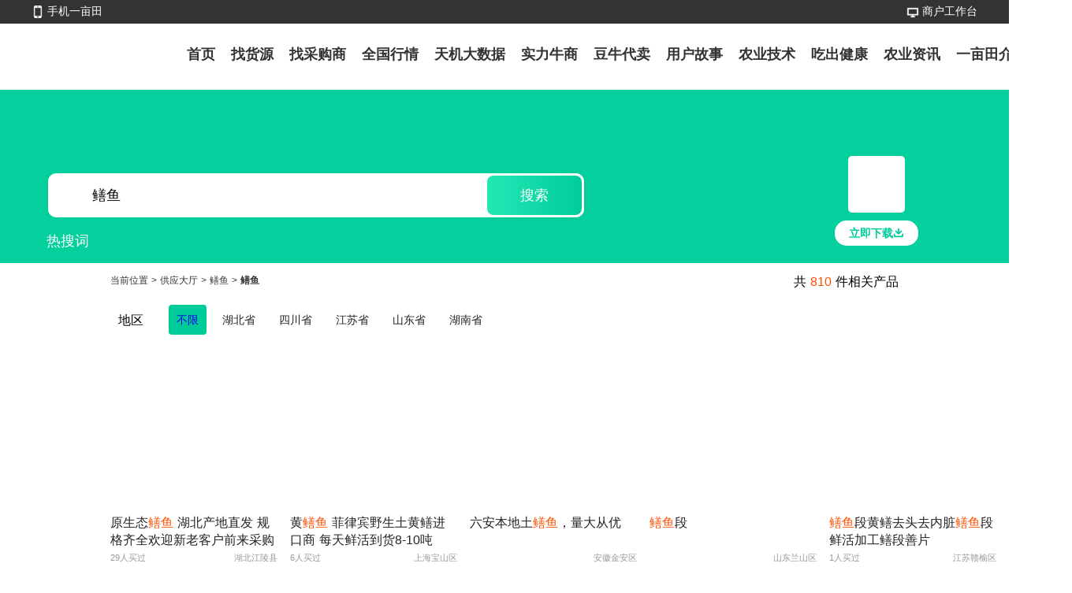

--- FILE ---
content_type: text/html; charset=utf-8
request_url: https://www.ymt.com/supplylist/shanyu
body_size: 27657
content:
<!doctype html>
<html data-n-head-ssr lang="en">
  <head >
    <meta charset="utf-8"><meta name="viewport" content="width=device-width, initial-scale=1, maximum-scale=1, user-scalable=no"><meta name="applicable-device" content="pc"><meta name="robots" content="index,follow"><meta data-hid="charset" charset="utf-8"><meta data-hid="mobile-web-app-capable" name="mobile-web-app-capable" content="yes"><meta data-hid="keywords" name="keywords" content="鳝鱼批发,鳝鱼供应,鳝鱼批发价格"><meta data-hid="description" name="description" content="一亩田为您找到16200条最新的鳝鱼批发价格、图片、视频等详细参数，提供鳝鱼供应信息，优质产地，一手货源，价格便宜，轻松买卖农产品！"><meta data-hid="mobile-agent" name="mobile-agent" content="format=html5;url=https://m.ymt.com/supplylist/shanyu"><meta property="og:image" content="//img.yimutian.com/misc/60d29a2db827730a880be5f002ee02ee-482-300C.jpeg"><title>鳝鱼批发价格_鳝鱼供应_一手便宜货源 _ 一亩田</title><link rel="icon" type="image/x-icon" href="/favicon.ico"><link data-hid="shortcut-icon" rel="shortcut icon" href="/_nuxt/icons/icon_64x64.1a3b5f.png"><link data-hid="apple-touch-icon" rel="apple-touch-icon" href="/_nuxt/icons/icon_512x512.1a3b5f.png" sizes="512x512"><link rel="manifest" href="/_nuxt/manifest.87edec68.json" data-hid="manifest"><link data-hid="alternate_mobile" href="https://m.ymt.com/supplylist/shanyu" rel="alternate" media="only screen and (max-width: 640px)"><link data-hid="canonical" rel="canonical" href="https://www.ymt.com/supplylist/shanyu"><link rel="preload" href="/_nuxt/fb61c22.js" as="script"><link rel="preload" href="/_nuxt/a595da5.js" as="script"><link rel="preload" href="/_nuxt/73e0c46.js" as="script"><link rel="preload" href="/_nuxt/3b8ae7d.js" as="script"><link rel="preload" href="/_nuxt/9b8f9ec.js" as="script"><link rel="preload" href="/_nuxt/abb00ad.js" as="script"><link rel="preload" href="/_nuxt/d5e9b04.js" as="script"><link rel="preload" href="/_nuxt/4475d85.js" as="script"><link rel="preload" href="/_nuxt/3440093.js" as="script"><style data-vue-ssr-id="1a5ac4fa:0 bfc9cc5a:0 61192f92:0 68103027:0 61ebe5b0:0 dcb55074:0 6f1203ed:0 0e74df7f:0 15c5fc15:0 2679fc60:0 7bd9cc5b:0 14dc4b1a:0 8d6996d6:0 7767f6e1:0 4a9263d2:0">a{-webkit-text-decoration:none;text-decoration:none}.w_100{width:100%}.w_100vw{width:100vw}.h_100{height:100%}.h_100vh{height:100vh}.text_ellipsis{white-space:nowrap}.text_ellipsis,.text_ellipsis2{overflow:hidden;text-overflow:ellipsis}.text_ellipsis2{display:-webkit-box;-webkit-box-orient:vertical;-webkit-line-clamp:2}button{border:none;outline:none}::-webkit-scrollbar{display:none}
.d_flex{display:flex}.d_flex_column{display:flex;flex-direction:column}.d_flex_row{display:flex;flex-direction:row}.d_flex_center{align-items:center}.d_flex_center,.d_flex_justify_center{display:flex;justify-content:center}.d_flex_space_between{display:flex;justify-content:space-between}.d_flex_justify_end{display:flex;justify-content:flex-end}.d_flex_align_center,.d_flex_center_between{align-items:center;display:flex}.d_flex_center_between,.d_flex_justify_between{justify-content:space-between}.d_flex_justify_between{display:flex}.d_flex_column_align{align-items:center;display:flex;flex-direction:column}.d_flex_column_center{display:flex;flex-direction:column}.d_flex_column_center,.justify_content_center{justify-content:center}.justify_content_end{justify-content:flex-end}.align_items_center{align-items:center}.align_items_end{align-items:flex-end}.flex1{flex:1}.flex_wrap{flex-wrap:wrap}.fix_shrink0{flex-shrink:0}
@font-face{font-family:"swiper-icons";font-style:normal;font-weight:400;src:url("data:application/font-woff;charset=utf-8;base64, [base64]//wADZ2x5ZgAAAywAAADMAAAD2MHtryVoZWFkAAABbAAAADAAAAA2E2+eoWhoZWEAAAGcAAAAHwAAACQC9gDzaG10eAAAAigAAAAZAAAArgJkABFsb2NhAAAC0AAAAFoAAABaFQAUGG1heHAAAAG8AAAAHwAAACAAcABAbmFtZQAAA/gAAAE5AAACXvFdBwlwb3N0AAAFNAAAAGIAAACE5s74hXjaY2BkYGAAYpf5Hu/j+W2+MnAzMYDAzaX6QjD6/4//Bxj5GA8AuRwMYGkAPywL13jaY2BkYGA88P8Agx4j+/8fQDYfA1AEBWgDAIB2BOoAeNpjYGRgYNBh4GdgYgABEMnIABJzYNADCQAACWgAsQB42mNgYfzCOIGBlYGB0YcxjYGBwR1Kf2WQZGhhYGBiYGVmgAFGBiQQkOaawtDAoMBQxXjg/wEGPcYDDA4wNUA2CCgwsAAAO4EL6gAAeNpj2M0gyAACqxgGNWBkZ2D4/wMA+xkDdgAAAHjaY2BgYGaAYBkGRgYQiAHyGMF8FgYHIM3DwMHABGQrMOgyWDLEM1T9/w8UBfEMgLzE////P/5//f/V/xv+r4eaAAeMbAxwIUYmIMHEgKYAYjUcsDAwsLKxc3BycfPw8jEQA/[base64]/uznmfPFBNODM2K7MTQ45YEAZqGP81AmGGcF3iPqOop0r1SPTaTbVkfUe4HXj97wYE+yNwWYxwWu4v1ugWHgo3S1XdZEVqWM7ET0cfnLGxWfkgR42o2PvWrDMBSFj/IHLaF0zKjRgdiVMwScNRAoWUoH78Y2icB/yIY09An6AH2Bdu/UB+yxopYshQiEvnvu0dURgDt8QeC8PDw7Fpji3fEA4z/PEJ6YOB5hKh4dj3EvXhxPqH/SKUY3rJ7srZ4FZnh1PMAtPhwP6fl2PMJMPDgeQ4rY8YT6Gzao0eAEA409DuggmTnFnOcSCiEiLMgxCiTI6Cq5DZUd3Qmp10vO0LaLTd2cjN4fOumlc7lUYbSQcZFkutRG7g6JKZKy0RmdLY680CDnEJ+UMkpFFe1RN7nxdVpXrC4aTtnaurOnYercZg2YVmLN/d/gczfEimrE/fs/bOuq29Zmn8tloORaXgZgGa78yO9/cnXm2BpaGvq25Dv9S4E9+5SIc9PqupJKhYFSSl47+Qcr1mYNAAAAeNptw0cKwkAAAMDZJA8Q7OUJvkLsPfZ6zFVERPy8qHh2YER+3i/BP83vIBLLySsoKimrqKqpa2hp6+jq6RsYGhmbmJqZSy0sraxtbO3sHRydnEMU4uR6yx7JJXveP7WrDycAAAAAAAH//wACeNpjYGRgYOABYhkgZgJCZgZNBkYGLQZtIJsFLMYAAAw3ALgAeNolizEKgDAQBCchRbC2sFER0YD6qVQiBCv/H9ezGI6Z5XBAw8CBK/m5iQQVauVbXLnOrMZv2oLdKFa8Pjuru2hJzGabmOSLzNMzvutpB3N42mNgZGBg4GKQYzBhYMxJLMlj4GBgAYow/P/PAJJhLM6sSoWKfWCAAwDAjgbRAAB42mNgYGBkAIIbCZo5IPrmUn0hGA0AO8EFTQAA") format("woff")}:root{--swiper-theme-color:#007aff}.swiper-container{list-style:none;margin-left:auto;margin-right:auto;overflow:hidden;padding:0;position:relative;z-index:1}.swiper-container-vertical>.swiper-wrapper{flex-direction:column}.swiper-wrapper{box-sizing:content-box;display:flex;height:100%;position:relative;transition-property:transform;width:100%;z-index:1}.swiper-container-android .swiper-slide,.swiper-wrapper{transform:translateZ(0)}.swiper-container-multirow>.swiper-wrapper{flex-wrap:wrap}.swiper-container-multirow-column>.swiper-wrapper{flex-direction:column;flex-wrap:wrap}.swiper-container-free-mode>.swiper-wrapper{margin:0 auto;transition-timing-function:ease-out}.swiper-container-pointer-events{touch-action:pan-y}.swiper-container-pointer-events.swiper-container-vertical{touch-action:pan-x}.swiper-slide{flex-shrink:0;height:100%;position:relative;transition-property:transform;width:100%}.swiper-slide-invisible-blank{visibility:hidden}.swiper-container-autoheight,.swiper-container-autoheight .swiper-slide{height:auto}.swiper-container-autoheight .swiper-wrapper{align-items:flex-start;transition-property:transform,height}.swiper-container-3d{perspective:1200px}.swiper-container-3d .swiper-cube-shadow,.swiper-container-3d .swiper-slide,.swiper-container-3d .swiper-slide-shadow-bottom,.swiper-container-3d .swiper-slide-shadow-left,.swiper-container-3d .swiper-slide-shadow-right,.swiper-container-3d .swiper-slide-shadow-top,.swiper-container-3d .swiper-wrapper{transform-style:preserve-3d}.swiper-container-3d .swiper-slide-shadow-bottom,.swiper-container-3d .swiper-slide-shadow-left,.swiper-container-3d .swiper-slide-shadow-right,.swiper-container-3d .swiper-slide-shadow-top{height:100%;left:0;pointer-events:none;position:absolute;top:0;width:100%;z-index:10}.swiper-container-3d .swiper-slide-shadow-left{background-image:linear-gradient(270deg,rgba(0,0,0,.5),transparent)}.swiper-container-3d .swiper-slide-shadow-right{background-image:linear-gradient(90deg,rgba(0,0,0,.5),transparent)}.swiper-container-3d .swiper-slide-shadow-top{background-image:linear-gradient(0deg,rgba(0,0,0,.5),transparent)}.swiper-container-3d .swiper-slide-shadow-bottom{background-image:linear-gradient(180deg,rgba(0,0,0,.5),transparent)}.swiper-container-css-mode>.swiper-wrapper{overflow:auto;scrollbar-width:none;-ms-overflow-style:none}.swiper-container-css-mode>.swiper-wrapper::-webkit-scrollbar{display:none}.swiper-container-css-mode>.swiper-wrapper>.swiper-slide{scroll-snap-align:start start}.swiper-container-horizontal.swiper-container-css-mode>.swiper-wrapper{scroll-snap-type:x mandatory}.swiper-container-vertical.swiper-container-css-mode>.swiper-wrapper{scroll-snap-type:y mandatory}:root{--swiper-navigation-size:44px}.swiper-button-next,.swiper-button-prev{align-items:center;color:#007aff;color:var(--swiper-navigation-color,var(--swiper-theme-color));cursor:pointer;display:flex;height:44px;height:var(--swiper-navigation-size);justify-content:center;margin-top:-22px;margin-top:calc(0px - var(--swiper-navigation-size)/2);position:absolute;top:50%;width:27px;width:calc(var(--swiper-navigation-size)/44*27);z-index:10}.swiper-button-next.swiper-button-disabled,.swiper-button-prev.swiper-button-disabled{cursor:auto;opacity:.35;pointer-events:none}.swiper-button-next:after,.swiper-button-prev:after{font-family:swiper-icons;font-size:44px;font-size:var(--swiper-navigation-size);font-variant:normal;letter-spacing:0;line-height:1;text-transform:none!important;text-transform:none}.swiper-button-prev,.swiper-container-rtl .swiper-button-next{left:10px;right:auto}.swiper-button-prev:after,.swiper-container-rtl .swiper-button-next:after{content:"prev"}.swiper-button-next,.swiper-container-rtl .swiper-button-prev{left:auto;right:10px}.swiper-button-next:after,.swiper-container-rtl .swiper-button-prev:after{content:"next"}.swiper-button-next.swiper-button-white,.swiper-button-prev.swiper-button-white{--swiper-navigation-color:#fff}.swiper-button-next.swiper-button-black,.swiper-button-prev.swiper-button-black{--swiper-navigation-color:#000}.swiper-button-lock{display:none}.swiper-pagination{position:absolute;text-align:center;transform:translateZ(0);transition:opacity .3s;z-index:10}.swiper-pagination.swiper-pagination-hidden{opacity:0}.swiper-container-horizontal>.swiper-pagination-bullets,.swiper-pagination-custom,.swiper-pagination-fraction{bottom:10px;left:0;width:100%}.swiper-pagination-bullets-dynamic{font-size:0;overflow:hidden}.swiper-pagination-bullets-dynamic .swiper-pagination-bullet{position:relative;transform:scale(.33)}.swiper-pagination-bullets-dynamic .swiper-pagination-bullet-active,.swiper-pagination-bullets-dynamic .swiper-pagination-bullet-active-main{transform:scale(1)}.swiper-pagination-bullets-dynamic .swiper-pagination-bullet-active-prev{transform:scale(.66)}.swiper-pagination-bullets-dynamic .swiper-pagination-bullet-active-prev-prev{transform:scale(.33)}.swiper-pagination-bullets-dynamic .swiper-pagination-bullet-active-next{transform:scale(.66)}.swiper-pagination-bullets-dynamic .swiper-pagination-bullet-active-next-next{transform:scale(.33)}.swiper-pagination-bullet{background:#000;border-radius:50%;display:inline-block;height:8px;opacity:.2;width:8px}button.swiper-pagination-bullet{-webkit-appearance:none;-moz-appearance:none;appearance:none;border:none;box-shadow:none;margin:0;padding:0}.swiper-pagination-clickable .swiper-pagination-bullet{cursor:pointer}.swiper-pagination-bullet:only-child{display:none!important}.swiper-pagination-bullet-active{background:#007aff;background:var(--swiper-pagination-color,var(--swiper-theme-color));opacity:1}.swiper-container-vertical>.swiper-pagination-bullets{right:10px;top:50%;transform:translate3d(0,-50%,0)}.swiper-container-vertical>.swiper-pagination-bullets .swiper-pagination-bullet{display:block;margin:6px 0}.swiper-container-vertical>.swiper-pagination-bullets.swiper-pagination-bullets-dynamic{top:50%;transform:translateY(-50%);width:8px}.swiper-container-vertical>.swiper-pagination-bullets.swiper-pagination-bullets-dynamic .swiper-pagination-bullet{display:inline-block;transition:transform .2s,top .2s}.swiper-container-horizontal>.swiper-pagination-bullets .swiper-pagination-bullet{margin:0 4px}.swiper-container-horizontal>.swiper-pagination-bullets.swiper-pagination-bullets-dynamic{left:50%;transform:translateX(-50%);white-space:nowrap}.swiper-container-horizontal>.swiper-pagination-bullets.swiper-pagination-bullets-dynamic .swiper-pagination-bullet{transition:transform .2s,left .2s}.swiper-container-horizontal.swiper-container-rtl>.swiper-pagination-bullets-dynamic .swiper-pagination-bullet{transition:transform .2s,right .2s}.swiper-pagination-progressbar{background:rgba(0,0,0,.25);position:absolute}.swiper-pagination-progressbar .swiper-pagination-progressbar-fill{background:#007aff;background:var(--swiper-pagination-color,var(--swiper-theme-color));height:100%;left:0;position:absolute;top:0;transform:scale(0);transform-origin:left top;width:100%}.swiper-container-rtl .swiper-pagination-progressbar .swiper-pagination-progressbar-fill{transform-origin:right top}.swiper-container-horizontal>.swiper-pagination-progressbar,.swiper-container-vertical>.swiper-pagination-progressbar.swiper-pagination-progressbar-opposite{height:4px;left:0;top:0;width:100%}.swiper-container-horizontal>.swiper-pagination-progressbar.swiper-pagination-progressbar-opposite,.swiper-container-vertical>.swiper-pagination-progressbar{height:100%;left:0;top:0;width:4px}.swiper-pagination-white{--swiper-pagination-color:#fff}.swiper-pagination-black{--swiper-pagination-color:#000}.swiper-pagination-lock{display:none}.swiper-scrollbar{background:rgba(0,0,0,.1);border-radius:10px;position:relative;-ms-touch-action:none}.swiper-container-horizontal>.swiper-scrollbar{bottom:3px;height:5px;left:1%;position:absolute;width:98%;z-index:50}.swiper-container-vertical>.swiper-scrollbar{height:98%;position:absolute;right:3px;top:1%;width:5px;z-index:50}.swiper-scrollbar-drag{background:rgba(0,0,0,.5);border-radius:10px;height:100%;left:0;position:relative;top:0;width:100%}.swiper-scrollbar-cursor-drag{cursor:move}.swiper-scrollbar-lock{display:none}.swiper-zoom-container{align-items:center;display:flex;height:100%;justify-content:center;text-align:center;width:100%}.swiper-zoom-container>canvas,.swiper-zoom-container>img,.swiper-zoom-container>svg{max-height:100%;max-width:100%;-o-object-fit:contain;object-fit:contain}.swiper-slide-zoomed{cursor:move}.swiper-lazy-preloader{animation:swiper-preloader-spin 1s linear infinite;border:4px solid #007aff;border:4px solid var(--swiper-preloader-color,var(--swiper-theme-color));border-radius:50%;border-top:4px solid transparent;box-sizing:border-box;height:42px;left:50%;margin-left:-21px;margin-top:-21px;position:absolute;top:50%;transform-origin:50%;width:42px;z-index:10}.swiper-lazy-preloader-white{--swiper-preloader-color:#fff}.swiper-lazy-preloader-black{--swiper-preloader-color:#000}@keyframes swiper-preloader-spin{to{transform:rotate(1turn)}}.swiper-container .swiper-notification{left:0;opacity:0;pointer-events:none;position:absolute;top:0;z-index:-1000}.swiper-container-fade.swiper-container-free-mode .swiper-slide{transition-timing-function:ease-out}.swiper-container-fade .swiper-slide{pointer-events:none;transition-property:opacity}.swiper-container-fade .swiper-slide .swiper-slide{pointer-events:none}.swiper-container-fade .swiper-slide-active,.swiper-container-fade .swiper-slide-active .swiper-slide-active{pointer-events:auto}.swiper-container-cube{overflow:visible}.swiper-container-cube .swiper-slide{backface-visibility:hidden;height:100%;pointer-events:none;transform-origin:0 0;visibility:hidden;width:100%;z-index:1}.swiper-container-cube .swiper-slide .swiper-slide{pointer-events:none}.swiper-container-cube.swiper-container-rtl .swiper-slide{transform-origin:100% 0}.swiper-container-cube .swiper-slide-active,.swiper-container-cube .swiper-slide-active .swiper-slide-active{pointer-events:auto}.swiper-container-cube .swiper-slide-active,.swiper-container-cube .swiper-slide-next,.swiper-container-cube .swiper-slide-next+.swiper-slide,.swiper-container-cube .swiper-slide-prev{pointer-events:auto;visibility:visible}.swiper-container-cube .swiper-slide-shadow-bottom,.swiper-container-cube .swiper-slide-shadow-left,.swiper-container-cube .swiper-slide-shadow-right,.swiper-container-cube .swiper-slide-shadow-top{backface-visibility:hidden;z-index:0}.swiper-container-cube .swiper-cube-shadow{bottom:0;height:100%;left:0;opacity:.6;position:absolute;width:100%;z-index:0}.swiper-container-cube .swiper-cube-shadow:before{background:#000;bottom:0;content:"";filter:blur(50px);left:0;position:absolute;right:0;top:0}.swiper-container-flip{overflow:visible}.swiper-container-flip .swiper-slide{backface-visibility:hidden;pointer-events:none;z-index:1}.swiper-container-flip .swiper-slide .swiper-slide{pointer-events:none}.swiper-container-flip .swiper-slide-active,.swiper-container-flip .swiper-slide-active .swiper-slide-active{pointer-events:auto}.swiper-container-flip .swiper-slide-shadow-bottom,.swiper-container-flip .swiper-slide-shadow-left,.swiper-container-flip .swiper-slide-shadow-right,.swiper-container-flip .swiper-slide-shadow-top{backface-visibility:hidden;z-index:0}
div.v-pagination{display:block;margin:0}div.v-pagination.v-pagination--right{text-align:right}div.v-pagination.v-pagination--center{text-align:center}div.v-pagination.v-pagination--disabled li a{color:#999;cursor:default}div.v-pagination.v-pagination--disabled li a:hover{background-color:#fff;box-shadow:none;color:#999;z-index:auto}div.v-pagination.v-pagination--disabled li.active a{background-color:#f6f6f6}div.v-pagination>ul{-ms-box-shadow:0 1px 2px rgba(0,0,0,.05);-o-box-shadow:0 1px 2px rgba(0,0,0,.05);box-shadow:0 1px 2px rgba(0,0,0,.05);display:inline-block;list-style:none;margin:0;padding:0}div.v-pagination>ul>li{display:inline;margin:0;text-align:center}div.v-pagination>ul>li>a{background-color:#fff;border:1px solid #dee2e6;box-shadow:none;color:#333;display:inline-block;font-size:14px;line-height:1.43;margin:0 0 0 -1px;padding:6px 12px;position:relative;-webkit-text-decoration:none;text-decoration:none;transition:all .5s cubic-bezier(.175,.885,.32,1)}div.v-pagination>ul>li>a:hover{-ms-box-shadow:0 0 8px rgba(0,0,0,.2);-o-box-shadow:0 0 8px rgba(0,0,0,.2);box-shadow:0 0 8px rgba(0,0,0,.2);z-index:2}div.v-pagination>ul>li.disabled>a,div.v-pagination>ul>li.v-pagination__info>a,div.v-pagination>ul>li.v-pagination__list>a{color:#999;cursor:default}div.v-pagination>ul>li.disabled>a:hover,div.v-pagination>ul>li.v-pagination__info>a:hover,div.v-pagination>ul>li.v-pagination__list>a:hover{background-color:#fff;box-shadow:none;color:#999;z-index:auto}div.v-pagination>ul>li.active>a{background-color:#eee;color:#999;cursor:default}div.v-pagination>ul>li.active>a:hover{box-shadow:none;z-index:auto}div.v-pagination>ul>li:first-child>a{-moz-border-bottom-left-radius:2px;border-bottom-left-radius:2px;border-left-width:1px;-moz-border-top-left-radius:2px;border-top-left-radius:2px}div.v-pagination>ul>li:last-child>a{-moz-border-bottom-right-radius:2px;border-bottom-right-radius:2px;-moz-border-top-right-radius:2px;border-top-right-radius:2px}div.v-pagination>ul>li.v-pagination__list select{border:1px solid #ccc;color:#333;font-size:12px;margin-left:5px;outline:0;padding:0;width:auto!important}div.v-pagination>ul>li.v-pagination__list select:hover{-ms-box-shadow:0 0 2px rgba(0,0,0,.2);-o-box-shadow:0 0 2px rgba(0,0,0,.2);box-shadow:0 0 2px rgba(0,0,0,.2)}div.v-pagination>ul>li.v-pagination__list select[disabled]{color:#999}div.v-pagination.v-pagination--no-border>ul{box-shadow:none}div.v-pagination.v-pagination--no-border>ul>li:not(.active):not(.disabled):not(.v-pagination__info):not(.v-pagination__list) a:hover{background-color:#ddd;box-shadow:none;z-index:auto}div.v-pagination.v-pagination--no-border>ul>li.active a{background-color:#f6f6f6;color:#aaa}div.v-pagination.v-pagination--no-border>ul>li>a{border:0}div.v-pagination.v-pagination--no-border>ul>li>a:hover{z-index:auto}
.nuxt-progress{background-color:#fff;height:2px;left:0;opacity:1;position:fixed;right:0;top:0;transition:width .1s,opacity .4s;width:0;z-index:999999}.nuxt-progress.nuxt-progress-notransition{transition:none}.nuxt-progress-failed{background-color:red}
html{font-family:"Source Sans Pro",-apple-system,BlinkMacSystemFont,"Segoe UI",Roboto,"Helvetica Neue",Arial,sans-serif;font-size:16px;word-spacing:1px;-ms-text-size-adjust:100%;-webkit-text-size-adjust:100%;-moz-osx-font-smoothing:grayscale;-webkit-font-smoothing:antialiased;box-sizing:border-box}*,:after,:before{box-sizing:border-box;margin:0}.button--green{border:1px solid #3b8070;border-radius:4px;color:#3b8070;display:inline-block;padding:10px 30px;-webkit-text-decoration:none;text-decoration:none}.button--green:hover{background-color:#3b8070;color:#fff}.button--grey{border:1px solid #35495e;border-radius:4px;color:#35495e;display:inline-block;margin-left:15px;padding:10px 30px;-webkit-text-decoration:none;text-decoration:none}.button--grey:hover{background-color:#35495e;color:#fff}
@media only screen and (max-width:768px){html{font-size:13.33vw}.base_point{left:0;position:relative;top:0}.flex{display:flex}.flex1{flex:1}.padding_xs{padding:.08rem}.padding_top_xs{padding-top:.08rem}.padding_right_xs{padding-right:.08rem}.padding_bottom_xs{padding-bottom:.08rem}.padding_left_xs{padding-left:.08rem}.margin_xs{margin:.08rem}.margin_top_xs{margin-top:.08rem}.margin_right_xs{margin-right:.08rem}.margin_bottom_xs{margin-bottom:.08rem}.margin_left_xs{margin-left:.08rem}.padding_s{padding:.12rem}.padding_top_s{padding-top:.12rem}.padding_right_s{padding-right:.12rem}.padding_bottom_s{padding-bottom:.12rem}.padding_left_s{padding-left:.12rem}.margin_s{margin:.12rem}.margin_top_s{margin-top:.12rem}.margin_right_s{margin-right:.12rem}.margin_bottom_s{margin-bottom:.12rem}.margin_left_s{margin-left:.12rem}.padding_m{padding:.16rem}.padding_top_m{padding-top:.16rem}.padding_right_m{padding-right:.16rem}.padding_bottom_m{padding-bottom:.16rem}.padding_left_m{padding-left:.16rem}.margin_m{margin:.16rem}.margin_top_m{margin-top:.16rem}.margin_right_m{margin-right:.16rem}.margin_bottom_m{margin-bottom:.16rem}.margin_left_m{margin-left:.16rem}.padding_l{padding:.24rem}.padding_top_l{padding-top:.24rem}.padding_right_l{padding-right:.24rem}.padding_bottom_l{padding-bottom:.24rem}.padding_left_l{padding-left:.24rem}.margin_l{margin:.24rem}.margin_top_l{margin-top:.24rem}.margin_right_l{margin-right:.24rem}.margin_bottom_l{margin-bottom:.24rem}.margin_left_l{margin-left:.24rem}.padding_xl{padding:.32rem}.padding_top_xl{padding-top:.32rem}.padding_right_xl{padding-right:.32rem}.padding_bottom_xl{padding-bottom:.32rem}.padding_left_xl{padding-left:.32rem}.margin_xl{margin:.32rem}.margin_top_xl{margin-top:.32rem}.margin_right_xl{margin-right:.32rem}.margin_bottom_xl{margin-bottom:.32rem}.margin_left_xl{margin-left:.32rem}.padding_xxl{padding:.4rem}.padding_top_xxl{padding-top:.4rem}.padding_right_xxl{padding-right:.4rem}.padding_bottom_xxl{padding-bottom:.4rem}.padding_left_xxl{padding-left:.4rem}.margin_xxl{margin:.4rem}.margin_top_xxl{margin-top:.4rem}.margin_right_xxl{margin-right:.4rem}.margin_bottom_xxl{margin-bottom:.4rem}.margin_left_xxl{margin-left:.4rem}.radius_xs{border-radius:.04rem}.radius_s{border-radius:.08rem}.radius_m{border-radius:.16rem}.radius_l{border-radius:.24rem}.radius_xl{border-radius:.32rem}.radius_circle{border-radius:2rem}.font_b1{color:#333}.font_b2{color:#666}.font_b3{color:#999}.font_b7{color:#b7b7b7}.font_o{color:#ff7901}.font_r{color:red}.font_g{color:#00ac8b}.block{display:block}.m10{margin:.1rem}.ml10{margin-left:.1rem}.mt10{margin-top:.1rem}.mr10{margin-right:.1rem}.mb10{margin-bottom:.1rem}.m24{margin:.24rem}.ml24{margin-left:.24rem}.mt24{margin-top:.24rem}.mr24{margin-right:.24rem}.mb24{margin-bottom:.24rem}.vcenter{align-items:center;display:flex;height:100%;justify-content:center}.text_left{text-align:left}.text_right{text-align:right}.text_center{text-align:center}.text_big{font-size:.36rem}.text_normal{font-size:.32rem}.text_small{font-size:.28rem}.text_xs{font-size:.24rem}.text_o{color:#ff7901}.text_g{color:#00ac8b}.text_b{color:#00a0ff}.tag_o{border:.01rem solid #ff7901;border-radius:.04rem;color:#ff7901}.tag_g,.tag_o{padding:0 .02rem}.tag_g{border:.01rem solid #00ac8b;border-radius:.04rem;color:#00ac8b}.tag_fill_o{background-color:#ff7901;border:.01rem solid #ff7901;border-radius:.04rem}.tag_fill_g,.tag_fill_o{color:#fff;padding:0 .02rem}.tag_fill_g{background-color:#00ac8b;border:.01rem solid #00ac8b;border-radius:.04rem}}body{font-family:PingFangSC-Regular,sans-serif;font-size:16px}.clearfix:after{clear:both;content:"";display:block}.text_center{text-align:center}.text_left{text-align:left}.text_right{text-align:right}.fl{float:left}.fr{float:right}
.ymt_header[data-v-4bfa974b]{background-color:#333;padding:3px 40px 4px}.ymt_menu[data-v-4bfa974b]{align-items:center;display:inline-flex;position:relative;vertical-align:middle}.ymt_menu .ymt_menu_icon[data-v-4bfa974b]{height:16px;margin-right:4px;vertical-align:middle;width:16px}.ymt_menu .ymt_menu_route[data-v-4bfa974b]{color:#fff;font-size:14px;line-height:23px;vertical-align:middle}.ymt_menu .ymt_menu_route[data-v-4bfa974b]:hover{color:#0c9}.ymt_menu+.ymt_menu[data-v-4bfa974b]{margin-left:49px}.menu_box[data-v-4bfa974b]{background-color:#fff}.menu_list[data-v-4bfa974b]{margin:0 auto;padding:11px 0 12px 237px;position:relative;width:1360px}.menu_item[data-v-4bfa974b]{color:#333;display:inline-block;font-size:18px;font-weight:600;line-height:1.4;position:relative}.menu_item[data-v-4bfa974b]:hover{color:#0c9}.menu_item+.menu_item[data-v-4bfa974b]{margin-left:20px}.menu_active[data-v-4bfa974b]{color:#0c9}.menu_active[data-v-4bfa974b]:after{background:#0c9;border-radius:2px;bottom:-4px;content:"";height:4px;left:50%;position:absolute;transform:translateX(-50%);width:36px}.other_home .menu_list[data-v-4bfa974b]{padding-bottom:32px;padding-top:27px}.ymt_logo_icon[data-v-4bfa974b]{height:56px;left:0;position:absolute;top:14px;width:97px}
.nav_bar[data-v-0fc5e273]{justify-content:space-between;margin:14px auto 18px;max-width:calc(100vw - 280px)}.nav_bar[data-v-0fc5e273],.supplylist[data-v-0fc5e273]{display:flex;width:1162px}.supplylist[data-v-0fc5e273]{flex-wrap:wrap;left:0;margin:0 auto;max-width:100%;min-height:750px;position:relative;top:0}@media screen and (max-width:1442px){.supplylist[data-v-0fc5e273]{margin:0 0 0 140px;max-width:calc(100vw - 136px)}}.supply_item[data-v-0fc5e273]{margin-bottom:50px;margin-right:16px;width:212px}.supply_img[data-v-0fc5e273]{display:block;height:212px;width:212px}.supply_title[data-v-0fc5e273]{color:#222;font-size:16px;height:44px;line-height:22px;overflow:hidden;word-wrap:break-word;display:-webkit-box;-webkit-box-orient:vertical;-webkit-line-clamp:2;margin:4px 0}.supply_row2[data-v-0fc5e273]{color:#999;display:flex;font-size:11px;justify-content:space-between;line-height:15px;margin:4px 0}.supply_price_wrap[data-v-0fc5e273]{color:#ff4f01;font-size:14px}.supply_price_wrap .supply_price[data-v-0fc5e273]{font-size:20px}.supply_tags_wrap[data-v-0fc5e273]{font-size:0}.supply_tags_wrap .supply_tag[data-v-0fc5e273]{height:12px;margin-right:8px}.supplylist_cate[data-v-0fc5e273]{left:-140px!important;position:absolute!important;top:0!important}.page_wrap[data-v-0fc5e273]{align-items:center;color:#666;display:flex;font-size:14px;justify-content:center;margin-bottom:52px;width:100%}.page_wrap .page[data-v-0fc5e273]{margin-right:16px}.page_wrap .page_input[data-v-0fc5e273]{background:#fff;border:1px solid #c9c9c9;box-sizing:border-box;height:34px;line-height:34px;margin:0 8px;padding:0;text-align:center;width:58px}.page_wrap[data-v-0fc5e273] .v-pagination__list{display:none}.supplylist_filter[data-v-0fc5e273]{box-sizing:border-box;width:100%}.supplylist_filter .supplylist_filter_row[data-v-0fc5e273]{display:flex;margin-bottom:8px}.supplylist_filter .supplylist_filter_label[data-v-0fc5e273]{height:22px;margin:10px;width:54px}.supplylist_filter .supplylist_filter_value[data-v-0fc5e273]{display:flex;flex:1;flex-wrap:wrap;overflow:hidden}.supplylist_filter .supplylist_filter_item[data-v-0fc5e273]{border-radius:4px;box-sizing:border-box;cursor:pointer;font-size:14px;height:38px;line-height:38px;margin-right:10px;padding:0 10px;text-align:center}.supplylist_filter .supplylist_filter_item.active[data-v-0fc5e273]{background:#0c9;color:#fff}.supplylist_filter .supplylist_filter_item.active[data-v-0fc5e273]:hover{color:#fff}.supplylist_filter .supplylist_filter_item[data-v-0fc5e273]:hover{color:#0c9}.supplylist_filter .supplylist_filter_item:not(.active) a[data-v-0fc5e273]{color:#222}.empty_wrap[data-v-0fc5e273]{color:#333;font-size:16px;height:420px;text-align:center;width:100%}.supplylist .supplylist_filter_level0[data-v-0fc5e273]{margin-bottom:8px;padding:0}.supplylist .supplylist_filter_item_level0[data-v-0fc5e273]{color:#222;display:inline-block;height:28px;line-height:22px}.supplylist .supplylist_filter_label_level1[data-v-0fc5e273]{height:auto;margin:0 0 0 10px;width:66px}.supplylist .supplylist_filter_item_level1[data-v-0fc5e273]{height:28px;line-height:22px}.og_image[data-v-0fc5e273]{display:none}.purchase_page[data-v-0fc5e273]{padding:12px 0;text-align:center}
.supply_header_wrap[data-v-eba90cf6]{background:url(https://img.yimutian.com/crm/60583317b827730a88aa756204ac00dc.png) no-repeat 0 0;background-color:#05d09d;background-size:100% 100%;height:220px;padding-top:44px;position:relative}.supply_header_img[data-v-eba90cf6]{display:block;height:36px;width:692px}.supply_header_search_wrap[data-v-eba90cf6]{background:#fff;border:2px solid #0c9;border-radius:12px;box-sizing:border-box;height:60px;left:0;margin-top:24px;position:relative;top:0;width:684px}.supply_header_input[data-v-eba90cf6]{border:none;border-radius:12px;box-sizing:border-box;font-size:18px;height:100%;padding-left:56px;width:100%}.supply_header_input[data-v-eba90cf6]:focus{outline:none}.supply_header_search_icon[data-v-eba90cf6]{height:24px;left:18px;position:absolute;top:16px;width:24px}.supply_header_button[data-v-eba90cf6]{background:linear-gradient(90deg,#25e7b6,#0c9 99.64%);border:none;border-radius:8px;color:#fff;cursor:pointer;font-size:18px;height:50px;position:absolute;right:3px;top:3px;width:120px}.supply_header_hotkeyword_wrap[data-v-eba90cf6]{color:#fff;display:flex;font-size:18px;left:0;padding-top:16px;position:relative;top:0;width:684px;z-index:99}.supply_header_hotkeyword[data-v-eba90cf6]{padding-right:12px}.supply_header_hotkeyword.pointer[data-v-eba90cf6]{cursor:pointer}.supply_header_cate_selector[data-v-eba90cf6]{left:-140px;position:absolute}.supply_header_cate_selector .supply_header_cate_list[data-v-eba90cf6]{background-color:#fff;color:#333;display:none;font-size:16px;position:absolute;top:40px}.supply_header_cate_selector .supply_header_cate_list .supply_header_cate_list_level0[data-v-eba90cf6]{border:1px solid #f6f6f6;box-shadow:0 0 1px rgba(9,30,66,.31),0 3px 5px rgba(9,30,66,.2);box-sizing:border-box;max-height:80vh;overflow:auto;width:140px}.supply_header_cate_selector .supply_header_cate_list .supply_header_cate_list_level0 .supply_cate_level0_item[data-v-eba90cf6]{box-sizing:border-box;cursor:pointer;height:46px;line-height:46px;padding-left:12px}.supply_header_cate_selector .supply_header_cate_list .supply_header_cate_list_level0 .supply_cate_level0_item.active[data-v-eba90cf6]{background-color:#f6f6f6}.supply_header_cate_selector.active .supply_header_cate_list[data-v-eba90cf6]{display:block}.supply_header_cate_selector.active .supply_header_cate_label[data-v-eba90cf6]{background-color:#fff;color:#0c9}.supply_header_cate_selector.active .supply_header_cate_label[data-v-eba90cf6]:after{border-left:1px solid #0c9;border-top:1px solid #0c9}.supply_header_cate_label[data-v-eba90cf6]{background-color:#0c9;border:1px solid #fff;border-radius:4px;color:#fff;cursor:pointer;font-size:14px;height:28px;line-height:28px;padding:0 12px;width:96px}.supply_header_cate_label[data-v-eba90cf6]:after{border-bottom:1px solid #fff;border-right:1px solid #fff;content:"";display:inline-block;height:7px;position:relative;top:-2px;transform:rotate(45deg);width:7px}.supply_header_cate_list_level1[data-v-eba90cf6]{background-color:#fff;border-radius:4px;box-shadow:0 0 1px rgba(9,30,66,.31),0 3px 5px rgba(9,30,66,.2);color:#222;font-size:16px;left:140px;position:absolute;top:0}.supply_header_cate_list_level1 .supply_header_cate_list_right_wrap[data-v-eba90cf6]{display:flex;flex-wrap:wrap;width:700px}.supply_header_cate_list_level1 .supply_header_cate_list_left_item[data-v-eba90cf6]{height:38px;line-height:38px;overflow:hidden;padding:0 12px;text-overflow:ellipsis;white-space:nowrap;width:128px}.supply_header_cate_list_level1 .supply_header_cate_list_left_item.active[data-v-eba90cf6]{background-color:#f6f6f6}.supply_header_cate_list_level1 .supply_header_cate_list_right_row[data-v-eba90cf6]{display:flex;flex-wrap:wrap;width:828px}.supply_header_cate_list_level1 .supply_header_cate_list_right_row .supply_header_cate_list_right_item[data-v-eba90cf6]{cursor:pointer;font-size:14px;height:38px;line-height:38px;padding:0 12px;white-space:nowrap}.supply_header_cate_list_level1 .supply_header_cate_list_right_row a[data-v-eba90cf6]{color:#222}.more_btn[data-v-eba90cf6]{background:#fff;border:1px solid #e5e5e5;border-radius:4px;box-sizing:border-box;color:#666;font-size:14px;height:28px;line-height:28px;margin-top:5px;padding:0;width:68px}.more_btn[data-v-eba90cf6]:after{border-bottom:1px solid #999;border-right:1px solid #999;content:"";display:inline-block;height:7px;position:relative;top:-4px;transform:rotate(45deg);width:7px}.supply_header_qr[data-v-eba90cf6]{background-image:url(https://img.yimutian.com/crm/67a5c4992d211f23aa67ce030172017e.png);background-position:0 0;background-repeat:no-repeat;background-size:185px 191px;bottom:-15px;height:191px;left:800px;position:absolute;width:306px;z-index:1}.qr_box[data-v-eba90cf6]{bottom:21px;position:absolute;right:0}.download_text[data-v-eba90cf6],.qr_box[data-v-eba90cf6]{text-align:center;width:106px}.download_text[data-v-eba90cf6]{background:#fff;border-radius:227px;color:#0c9;cursor:pointer;font-size:14px;font-weight:700;height:32px;line-height:32px;margin-top:10px}.qr_img_box[data-v-eba90cf6]{background-color:#fff;border-radius:5px;display:inline-block;padding:5px;position:relative}.qr_img_box[data-v-eba90cf6]:after{background-image:url(https://img.yimutian.com/crm/67a5d0c62d211f23aa67d86d00a300a2.png);background-size:100%;content:"";height:80px;left:-4.5px;position:absolute;top:-4.5px;width:80px;z-index:-1}.qr_img[data-v-eba90cf6]{height:62px;vertical-align:middle;width:62px}
.nav_link[data-v-ea563aec]:hover{color:#05d09d;-webkit-text-decoration:underline;text-decoration:underline}.nav_link_wrap[data-v-ea563aec]{color:#333;font-size:12px}.nav_link_wrap a[data-v-ea563aec]{color:#333}.nav_title[data-v-ea563aec]{color:#333;display:inline-block;font-size:12px}
.pagination[data-v-0cee728d]{display:inline-flex}.page_item[data-v-0cee728d]{background-color:#fff;border:1px solid rgba(0,0,0,.15);color:#333;cursor:pointer;font-size:14px;height:32px;line-height:32px;margin-right:8px;min-width:32px;padding:0 6px;text-align:center;transition:background .2s}.page_item.active[data-v-0cee728d]{background:#0c9;border-color:#0c9;color:#fff}.page_arrow[data-v-0cee728d]{height:16px;vertical-align:text-top;width:16px}.page_left[data-v-0cee728d],.page_middle[data-v-0cee728d],.page_right[data-v-0cee728d]{display:flex}.page_ellipsis[data-v-0cee728d]{height:3px;margin:0 8px;width:17px}.page_additional[data-v-0cee728d]{align-items:center;display:inline-flex}.page_additional .page_total[data-v-0cee728d]{margin:0 8px}.page_additional .page_item[data-v-0cee728d]{color:rgba(0,0,0,.65);margin-right:0;padding:0 8px;width:auto}.page_additional .page_item+.page_item[data-v-0cee728d]{margin-left:-1px}.page_additional input[data-v-0cee728d]{border:none;outline:none;text-align:center;width:40px}
.phone_only body{padding-bottom:1.4rem}
footer[data-v-13becb1c]{left:0;margin:0 auto;overflow:hidden;position:relative;top:0;width:100%}footer .footer_ctn[data-v-13becb1c]{align-items:center;display:flex;height:320px}footer .footer_ctn .footer_left[data-v-13becb1c],footer .footer_ctn .footer_right[data-v-13becb1c]{display:flex;flex:1 1 auto;width:100%}footer .footer_ctn .footer_left h3[data-v-13becb1c],footer .footer_ctn .footer_left span[data-v-13becb1c],footer .footer_ctn .footer_right h3[data-v-13becb1c],footer .footer_ctn .footer_right span[data-v-13becb1c]{color:#666;font-family:PingFang SC;font-size:16px;font-style:normal;font-weight:500}footer .footer_ctn .footer_split[data-v-13becb1c]{background-color:#707070;height:200px;margin:0 94px;transform:scaleX(.5);width:1px}footer .footer_ctn .footer_left[data-v-13becb1c]{justify-content:flex-end}footer .footer_ctn .footer_left .footer_left_follow[data-v-13becb1c]{margin-right:40px}footer .footer_ctn .footer_left .footer_left_download[data-v-13becb1c],footer .footer_ctn .footer_left .footer_left_follow[data-v-13becb1c]{align-items:center;display:flex;flex-direction:column}footer .footer_ctn .footer_left .footer_left_download>div[data-v-13becb1c],footer .footer_ctn .footer_left .footer_left_follow>div[data-v-13becb1c]{border:1px solid #e5e5e5;box-sizing:border-box;height:180px;margin-bottom:20px;padding:10px;width:180px}footer .footer_ctn .footer_left .footer_left_download>div img[data-v-13becb1c],footer .footer_ctn .footer_left .footer_left_follow>div img[data-v-13becb1c]{height:100%;width:100%}footer .footer_ctn .footer_right[data-v-13becb1c]{flex-direction:column}footer .footer_ctn .footer_right h3[data-v-13becb1c]{color:#333;font-size:24px;letter-spacing:2px;margin-bottom:2px}footer .footer_ctn .footer_right span[data-v-13becb1c]{margin-top:14px}footer.border[data-v-13becb1c]{border-top:5px solid #f2f2f2}.logo[data-v-13becb1c]{position:absolute;right:0;top:76px}.footer_txt[data-v-13becb1c]{color:#959595;font-size:14px;padding-bottom:44px;text-align:center}.footer_txt a[data-v-13becb1c]{color:#959595;-webkit-text-decoration:none;text-decoration:none}.footer_txt a img[data-v-13becb1c]{vertical-align:bottom}@media screen and (max-width:768px){footer[data-v-13becb1c]{width:100%}footer .footer_ctn[data-v-13becb1c]{flex-direction:column;height:auto}footer .footer_ctn .footer_left[data-v-13becb1c],footer .footer_ctn .footer_right[data-v-13becb1c]{width:100%}footer .footer_ctn .footer_left[data-v-13becb1c]{justify-content:center}footer .footer_ctn .footer_left .footer_left_download[data-v-13becb1c],footer .footer_ctn .footer_left .footer_left_follow[data-v-13becb1c]{width:50%}footer .footer_ctn .footer_left .footer_left_download>div[data-v-13becb1c],footer .footer_ctn .footer_left .footer_left_follow>div[data-v-13becb1c]{border:1px solid #e5e5e5;box-sizing:border-box;height:100%;margin-bottom:.5rem;padding:10px;width:100%}footer .footer_ctn .footer_left .footer_left_download>div img[data-v-13becb1c],footer .footer_ctn .footer_left .footer_left_follow>div img[data-v-13becb1c]{height:100%;width:100%}footer .footer_ctn .footer_left .footer_left_download span[data-v-13becb1c],footer .footer_ctn .footer_left .footer_left_follow span[data-v-13becb1c]{font-size:.3rem}footer .footer_ctn .footer_right[data-v-13becb1c]{flex-direction:column}footer .footer_ctn .footer_right h3[data-v-13becb1c]{color:#333;font-size:.38rem;letter-spacing:1px;margin-bottom:2px}footer .footer_ctn .footer_right span[data-v-13becb1c]{font-size:.28rem;margin-top:.2rem}footer .footer_ctn .footer_split[data-v-13becb1c]{height:1px;margin:.6rem 0;transform:scaleY(.5);width:100%}footer.border[data-v-13becb1c]{border-top:3px solid #f2f2f2;margin-top:.6rem}p[data-v-13becb1c]{margin:0;padding:0}.footer_logo_wrapper[data-v-13becb1c]{text-align:center}.footer_logo[data-v-13becb1c]{height:1.14rem;width:1.8rem}.footer_txt[data-v-13becb1c]{font-size:.2rem;padding:.5rem 0;text-align:center}.footer_txt img.fl[data-v-13becb1c]{display:none}.download_bar[data-v-13becb1c]{background-image:linear-gradient(-9deg,#fdc123,#f2c346);bottom:0;color:#1a1a1a;display:block;font-family:PingFang-SC-Heavy;font-size:.24rem;font-weight:700;height:1.4rem;left:0;letter-spacing:0;line-height:1.4rem;padding-left:1.4rem;position:fixed;right:0;-webkit-text-decoration:none;text-decoration:none;z-index:999999}.download_bar .download_logo[data-v-13becb1c]{height:.86rem;left:.38rem;position:absolute;top:.26rem;width:.86rem}.download_bar .download_btn[data-v-13becb1c]{background:#fff;border:none;border-radius:.335rem;font-size:.32rem;height:.67rem;line-height:.67rem;padding:0;position:absolute;right:.36rem;top:.36rem;width:1.88rem}}
.pc_footer_wrap{background:#fff;background-size:cover;color:#333;overflow:hidden;width:100%}.pc_footer{display:flex;justify-content:space-between;margin:0 auto;padding-top:16px;width:1200px}.friend_link_wrap{font-size:16px;margin:57px auto 20px;padding-top:12px;text-align:center;width:1200px}.friend_link_wrap a{color:#666}.friend_link{display:inline-block;margin-right:12px}.pc_footer_item{display:flex;flex-direction:column}.pc_footer_item h3{color:#fff;font-size:24px;margin-bottom:10px}.pc_footer_item .footer_download{text-align:center}.pc_footer_item .footer_download>div:first-child{background-color:#fff;height:180px;margin-bottom:20px;padding:10px;width:180px}.pc_footer_item .footer_download>div:first-child img{height:100%;width:100%}.pc_footer_item a{color:#333;-webkit-text-decoration:none;text-decoration:none}.pc_footer_item a,.pc_footer_item span{line-height:45px}.pc_footer_item:first-child{margin-right:7.7%}.pc_footer_item:nth-child(2){margin-right:8.3%}.pc_footer_item:nth-child(3){margin-right:8%}.pc_footer_item:nth-child(4){margin-right:3%}</style>
  <script src="//g.alicdn.com/frontend-lib/frontend-lib/2.3.74/antidom.js"></script><script src="//o.alicdn.com/frontend-lib/common-lib/jquery.min.js"></script></head>
  <body >
    <div data-server-rendered="true" id="__nuxt"><!----><div id="__layout"><div data-fetch-key="0"><div data-v-4bfa974b><div class="ymt_header" data-v-4bfa974b><div class="d_flex d_flex_justify_between" data-v-4bfa974b><div class="ymt_menu" data-v-4bfa974b><img src="[data-uri]" alt class="ymt_menu_icon" data-v-4bfa974b> <a href="/app" class="ymt_menu_route" data-v-4bfa974b>手机一亩田</a></div> <div class="d_flex" data-v-4bfa974b><div class="ymt_menu" data-v-4bfa974b><img src="[data-uri]" alt class="ymt_menu_icon" data-v-4bfa974b> <a href="//s.ymt.com" class="ymt_menu_route" data-v-4bfa974b>商户工作台</a></div></div></div></div> <div class="menu_box other_home" data-v-4bfa974b><div class="menu_list" data-v-4bfa974b><a href="/" data-v-4bfa974b><img src="https://img.yimutian.com/crm/666028bd2d211f7102b2e474013c00b4.png" alt class="ymt_logo_icon" data-v-4bfa974b></a> <a href="/" class="menu_item" data-v-4bfa974b>
        首页
      </a><a href="/supplylist/main" class="menu_item" data-v-4bfa974b>
        找货源
      </a><a href="/purchase" class="menu_item" data-v-4bfa974b>
        找采购商
      </a><a href="/hangqing" class="menu_item" data-v-4bfa974b>
        全国行情
      </a><a href="https://tianji.ymt.com" class="menu_item" data-v-4bfa974b>
        天机大数据
      </a><a href="/detail/niushang" class="menu_item" data-v-4bfa974b>
        实力牛商
      </a><a href="/douniu" class="menu_item" data-v-4bfa974b>
        豆牛代卖
      </a><a href="/zfj" class="menu_item" data-v-4bfa974b>
        用户故事
      </a><a href="/argtech" class="menu_item" data-v-4bfa974b>
        农业技术
      </a><a href="/health_product" class="menu_item" data-v-4bfa974b>
        吃出健康
      </a><a href="https://news.ymt.com" class="menu_item" data-v-4bfa974b>
        农业资讯
      </a><a href="/company" class="menu_item" data-v-4bfa974b>
        一亩田介绍
      </a></div></div></div> <div data-fetch-key="data-v-0fc5e273:0" data-v-0fc5e273><div class="og_image" data-v-0fc5e273><img src="//img.yimutian.com/misc/60d29a2db827730a880be5f002ee02ee-482-300C.jpeg" alt data-v-0fc5e273></div> <div class="supply_header_wrap header" data-v-eba90cf6 data-v-0fc5e273><div style="width: 1162px; margin: 0 auto; position:relative;" data-v-eba90cf6><img src="//img.yimutian.com/crm/60580c952d211f7102aa1d3005670046.png" class="supply_header_img" data-v-eba90cf6> <div class="supply_header_search_wrap" data-v-eba90cf6><input placeholder="请输入" type="text" value="鳝鱼" class="supply_header_input" data-v-eba90cf6> <img src="//img.yimutian.com/crm/60580faf2d211f7102aa21f600180018.png" class="supply_header_search_icon" data-v-eba90cf6> <button type="button" class="supply_header_button" data-v-eba90cf6>
        搜索
      </button></div> <div class="supply_header_hotkeyword_wrap" data-v-eba90cf6><!----> <div class="supply_header_hotkeyword" data-v-eba90cf6>
        热搜词
      </div> </div> <div class="supply_header_qr" data-v-eba90cf6><div class="qr_box" data-v-eba90cf6><div class="qr_img_box" data-v-eba90cf6><img src="https://img.yimutian.com/crm/67a5ca9b2d211f23aa67d40901900190.png" alt class="qr_img" data-v-eba90cf6></div> <a href="https://m.ymt.com/download/app?c0=FR_SEO_PCSOUSUOYE" class="download_text d_flex_center" data-v-eba90cf6><span data-v-eba90cf6>立即下载</span> <svg xmlns="http://www.w3.org/2000/svg" fill="none" width="14" height="14" viewBox="0 0 14 14" data-v-eba90cf6><defs data-v-eba90cf6><clipPath id="master_svg0_1736_58702" data-v-eba90cf6><rect x="0" y="0" width="14" height="14" rx="0" data-v-eba90cf6></rect></clipPath></defs> <g clip-path="url(#master_svg0_1736_58702)" data-v-eba90cf6><g data-v-eba90cf6><path d="M11.333515625,12.224395703125L2.6001456249999997,12.224395703125C1.635585625,12.224395703125,0.853515625,11.442595703125,0.853515625,10.477755703125L0.853515625,8.294385703125C0.853515625,8.053285703124999,1.049144625,7.857795703125,1.290089625,7.857795703125L2.163575625,7.857795703125C2.4046756250000003,7.857795703125,2.6001456249999997,8.053285703124999,2.6001456249999997,8.294385703125L2.6001456249999997,9.604445703125C2.6001456249999997,10.086825703125,2.991115625,10.477775703125,3.473465625,10.477775703125L10.460245625,10.477775703125C10.942615625,10.477775703125,11.333515625,10.086825703125,11.333515625,9.604445703125L11.333515625,8.294385703125C11.333515625,8.053285703124999,11.529015625,7.857795703125,11.770315625,7.857795703125L12.643615625,7.857795703125C12.884715625,7.857795703125,13.080215625,8.053285703124999,13.080215625,8.294385703125L13.080215625,10.477775703125C13.080215625,11.442595703125,12.298315625,12.224395703125,11.333515625,12.224395703125ZM3.417035625,3.657365703125C3.593695625,3.480735703125,3.880305625,3.480735703125,4.056975625,3.657365703125L6.093695625,5.694095703125L6.093695625,1.297379703125C6.093695625,1.056280703125,6.289205625,0.860595703125,6.530275625,0.860595703125L7.403585625,0.860595703125C7.644725625,0.860595703125,7.840335625,1.056280703125,7.840335625,1.297379703125L7.840335625,5.694095703125L9.877045625,3.657365703125C10.053705625,3.480735703125,10.340185625,3.480735703125,10.516845625,3.657365703125L11.156915625,4.297465703125C11.333515625,4.474135703125,11.333515625,4.760595703125,11.156915625,4.937405703125L7.550355625,8.543975703125C7.534755625,8.559535703125,7.254165625,8.731055703125,6.971815625,8.731185703125C6.686395625,8.731325703125,6.399255625,8.559715703125,6.383645625,8.543975703125L2.7769556250000003,4.937405703125C2.6002856249999997,4.760575703124999,2.6002856249999997,4.474135703125,2.7769556250000003,4.297465703125L3.417035625,3.657365703125Z" fill="#00CC99" fill-opacity="1" data-v-eba90cf6></path></g></g></svg></a></div></div></div></div> <div class="nav_bar" data-v-0fc5e273><div class="nav_bar_left" data-v-0fc5e273><div data-fetch-key="data-v-ea563aec:0" class="nav_link_wrap" data-v-ea563aec data-v-0fc5e273>
  当前位置 &gt;
  <a href="/supplylist/main" class="nav_link" data-v-ea563aec>
    供应大厅
  </a> <span data-v-ea563aec>&gt;</span> <a href="/supplylist/shanyu" class="nav_link" data-v-ea563aec>
      鳝鱼
    </a> <span data-v-ea563aec>&gt;</span> <h1 class="nav_title" data-v-ea563aec>
      鳝鱼
    </h1></div></div> <div class="nav_bar_right" style="display:;" data-v-0fc5e273><span data-v-0fc5e273>共</span> <span style="color: #FF4F01" data-v-0fc5e273>
        810
      </span> <span data-v-0fc5e273>件相关产品</span></div></div> <div class="supplylist" data-v-0fc5e273><!----> <!----> <div class="supplylist_filter" data-v-0fc5e273><div class="supplylist_filter_row" style="display:none;" data-v-0fc5e273><div class="supplylist_filter_label" data-v-0fc5e273>
          品种
        </div> <div class="supplylist_filter_value" data-v-0fc5e273><div class="supplylist_filter_item active" data-v-0fc5e273><a href="/supplylist/shanyu" data-v-0fc5e273>不限</a></div> </div></div> <div class="supplylist_filter_row" style="display:;" data-v-0fc5e273><div class="supplylist_filter_label" data-v-0fc5e273>
          地区
        </div> <div class="supplylist_filter_value" data-v-0fc5e273><div class="supplylist_filter_item active" data-v-0fc5e273><a href="/supplylist/shanyu" data-v-0fc5e273>不限</a></div> <div class="supplylist_filter_item" data-v-0fc5e273><a href="/supplylist/shanyu-18-0" data-v-0fc5e273>湖北省</a></div><div class="supplylist_filter_item" data-v-0fc5e273><a href="/supplylist/shanyu-23-0" data-v-0fc5e273>四川省</a></div><div class="supplylist_filter_item" data-v-0fc5e273><a href="/supplylist/shanyu-11-0" data-v-0fc5e273>江苏省</a></div><div class="supplylist_filter_item" data-v-0fc5e273><a href="/supplylist/shanyu-16-0" data-v-0fc5e273>山东省</a></div><div class="supplylist_filter_item" data-v-0fc5e273><a href="/supplylist/shanyu-19-0" data-v-0fc5e273>湖南省</a></div></div></div></div> <!----> <div class="supply_item" data-v-0fc5e273><img src="//img.yimutian.com/misc/60d29a2db827730a880be5f002ee02ee-212-212C.jpeg" alt="原生态鳝鱼湖北产地直发规格齐全欢迎新老客户前来采购" class="supply_img" data-v-0fc5e273> <a href="/supply/61543054" class="supply_title" data-v-0fc5e273>原生态<font color="#FF4F01">鳝鱼</font> 湖北产地直发 规格齐全欢迎新老客户前来采购</a> <div class="supply_row2" data-v-0fc5e273><div class="supply_count" data-v-0fc5e273>
            29人买过
          </div> <div class="supply_location" data-v-0fc5e273>
            湖北江陵县
          </div></div> <div class="supply_price_wrap" data-v-0fc5e273><span data-v-0fc5e273>¥</span> <span class="supply_price" data-v-0fc5e273>33</span> <span data-v-0fc5e273>/斤</span></div> <!----></div><div class="supply_item" data-v-0fc5e273><img src="//img.yimutian.com/sells/68be575d2d211f23aa2147aa02ee02ee-212-212C.jpeg" alt="黄鳝鱼菲律宾野生土黄鳝进口商每天鲜活到货8-10吨" class="supply_img" data-v-0fc5e273> <a href="/supply/66292540" class="supply_title" data-v-0fc5e273>黄<font color="#FF4F01">鳝鱼</font> 菲律宾野生土黄鳝进口商 每天鲜活到货8-10吨</a> <div class="supply_row2" data-v-0fc5e273><div class="supply_count" data-v-0fc5e273>
            6人买过
          </div> <div class="supply_location" data-v-0fc5e273>
            上海宝山区
          </div></div> <div class="supply_price_wrap" data-v-0fc5e273><span data-v-0fc5e273>¥</span> <span class="supply_price" data-v-0fc5e273>22</span> <span data-v-0fc5e273>/斤</span></div> <!----></div><div class="supply_item" data-v-0fc5e273><img src="http://video.yimutian.com/sells/697070a8b82773090f074efd8b95cd55-212-212C.jpeg" alt="六安本地土鳝鱼，量大从优" class="supply_img" data-v-0fc5e273> <a href="/supply/66520037" class="supply_title" data-v-0fc5e273>六安本地土<font color="#FF4F01">鳝鱼</font>，量大从优</a> <div class="supply_row2" data-v-0fc5e273><div class="supply_count" data-v-0fc5e273>
            
          </div> <div class="supply_location" data-v-0fc5e273>
            安徽金安区
          </div></div> <div class="supply_price_wrap" data-v-0fc5e273><span data-v-0fc5e273>¥</span> <span class="supply_price" data-v-0fc5e273>35</span> <span data-v-0fc5e273>/斤</span></div> <!----></div><div class="supply_item" data-v-0fc5e273><img src="//img.yimutian.com/sells/684685382d211f23aae90c7104380438-212-212C.jpeg" alt="鳝鱼段" class="supply_img" data-v-0fc5e273> <a href="/supply/66140148" class="supply_title" data-v-0fc5e273><font color="#FF4F01">鳝鱼</font>段</a> <div class="supply_row2" data-v-0fc5e273><div class="supply_count" data-v-0fc5e273>
            
          </div> <div class="supply_location" data-v-0fc5e273>
            山东兰山区
          </div></div> <div class="supply_price_wrap" data-v-0fc5e273><span data-v-0fc5e273>¥</span> <span class="supply_price" data-v-0fc5e273>700</span> <span data-v-0fc5e273>/件</span></div> <!----></div><div class="supply_item" data-v-0fc5e273><img src="//img.yimutian.com/sells/66dd6f432d211f7102fd2fbe07180718-212-212C.jpeg" alt="鳝鱼段黄鳝去头去内脏鳝鱼段鲜活加工鳝段善片" class="supply_img" data-v-0fc5e273> <a href="/supply/65631477" class="supply_title" data-v-0fc5e273><font color="#FF4F01">鳝鱼</font>段黄鳝去头去内脏<font color="#FF4F01">鳝鱼</font>段鲜活加工鳝段善片</a> <div class="supply_row2" data-v-0fc5e273><div class="supply_count" data-v-0fc5e273>
            1人买过
          </div> <div class="supply_location" data-v-0fc5e273>
            江苏赣榆区
          </div></div> <div class="supply_price_wrap" data-v-0fc5e273><span data-v-0fc5e273>¥</span> <span class="supply_price" data-v-0fc5e273>15.50</span> <span data-v-0fc5e273>/袋</span></div> <!----></div><div class="supply_item" data-v-0fc5e273><img src="//img.yimutian.com/sells/67d4057a2d211f23aa8efb1903200320-212-212C.jpeg" alt="湖北正宗黄条鳝鱼，颜色正宗，肉质细腻，物美价廉物超所值。" class="supply_img" data-v-0fc5e273> <a href="/supply/65979131" class="supply_title" data-v-0fc5e273>湖北正宗黄条<font color="#FF4F01">鳝鱼</font>，颜色正宗，肉质细腻，物美价廉物超所值。</a> <div class="supply_row2" data-v-0fc5e273><div class="supply_count" data-v-0fc5e273>
            4人买过
          </div> <div class="supply_location" data-v-0fc5e273>
            湖北洪湖市
          </div></div> <div class="supply_price_wrap" data-v-0fc5e273><span data-v-0fc5e273>¥</span> <span class="supply_price" data-v-0fc5e273>32</span> <span data-v-0fc5e273>/斤</span></div> <!----></div><div class="supply_item" data-v-0fc5e273><img src="//img.yimutian.com/sells/67ce4aa4b82773179d8a801308000800-212-212C.jpeg" alt="洪湖生态鳝鱼，通货，混装，产地直销，全国可发" class="supply_img" data-v-0fc5e273> <a href="/supply/65972304" class="supply_title" data-v-0fc5e273>洪湖生态<font color="#FF4F01">鳝鱼</font>，通货，混装，产地直销，全国可发</a> <div class="supply_row2" data-v-0fc5e273><div class="supply_count" data-v-0fc5e273>
            1人买过
          </div> <div class="supply_location" data-v-0fc5e273>
            湖北洪湖市
          </div></div> <div class="supply_price_wrap" data-v-0fc5e273><span data-v-0fc5e273>¥</span> <span class="supply_price" data-v-0fc5e273>40</span> <span data-v-0fc5e273>/斤</span></div> <!----></div><div class="supply_item" data-v-0fc5e273><img src="//img.yimutian.com/sells/68a90f54b82773179d176830042d042d-212-212C.jpeg" alt="鳝鱼段" class="supply_img" data-v-0fc5e273> <a href="/supply/66274631" class="supply_title" data-v-0fc5e273><font color="#FF4F01">鳝鱼</font>段</a> <div class="supply_row2" data-v-0fc5e273><div class="supply_count" data-v-0fc5e273>
            
          </div> <div class="supply_location" data-v-0fc5e273>
            山东兰山区
          </div></div> <div class="supply_price_wrap" data-v-0fc5e273><span data-v-0fc5e273>¥</span> <span class="supply_price" data-v-0fc5e273>650</span> <span data-v-0fc5e273>/件</span></div> <!----></div><div class="supply_item" data-v-0fc5e273><img src="//img.yimutian.com/sells/67d406792d211f23aa8efbc203200320-212-212C.jpeg" alt="湖北黄条，颜色正宗，色泽鲜艳，货品纯正，物美价廉物超" class="supply_img" data-v-0fc5e273> <a href="/supply/65979113" class="supply_title" data-v-0fc5e273>湖北黄条，颜色正宗，色泽鲜艳，货品纯正，物美价廉物超</a> <div class="supply_row2" data-v-0fc5e273><div class="supply_count" data-v-0fc5e273>
            5人买过
          </div> <div class="supply_location" data-v-0fc5e273>
            湖北仙桃市
          </div></div> <div class="supply_price_wrap" data-v-0fc5e273><span data-v-0fc5e273>¥</span> <span class="supply_price" data-v-0fc5e273>32</span> <span data-v-0fc5e273>/斤</span></div> <!----></div><div class="supply_item" data-v-0fc5e273><img src="//img.yimutian.com/sells/6874628f2d211f23aa004c7208000aaa-212-212C.jpeg" alt="鳝鱼段/鳝鱼片（去骨）" class="supply_img" data-v-0fc5e273> <a href="/supply/66204473" class="supply_title" data-v-0fc5e273><font color="#FF4F01">鳝鱼</font>段/<font color="#FF4F01">鳝鱼</font>片（去骨）</a> <div class="supply_row2" data-v-0fc5e273><div class="supply_count" data-v-0fc5e273>
            
          </div> <div class="supply_location" data-v-0fc5e273>
            山东兰山区
          </div></div> <div class="supply_price_wrap" data-v-0fc5e273><span data-v-0fc5e273>¥</span> <span class="supply_price" data-v-0fc5e273>20</span> <span data-v-0fc5e273>/斤</span></div> <!----></div><div class="supply_item" data-v-0fc5e273><img src="//img.yimutian.com/sells/67d40641b82773179d8f089303200320-212-212C.jpeg" alt="湖北正宗黄条鳝鱼，肉质细腻，颜色正宗黄条鳝鱼，物美价廉。" class="supply_img" data-v-0fc5e273> <a href="/supply/65979122" class="supply_title" data-v-0fc5e273>湖北正宗黄条<font color="#FF4F01">鳝鱼</font>，肉质细腻，颜色正宗黄条<font color="#FF4F01">鳝鱼</font>，物美价廉。</a> <div class="supply_row2" data-v-0fc5e273><div class="supply_count" data-v-0fc5e273>
            4人买过
          </div> <div class="supply_location" data-v-0fc5e273>
            湖北监利市
          </div></div> <div class="supply_price_wrap" data-v-0fc5e273><span data-v-0fc5e273>¥</span> <span class="supply_price" data-v-0fc5e273>32</span> <span data-v-0fc5e273>/斤</span></div> <!----></div><div class="supply_item" data-v-0fc5e273><img src="//img.yimutian.com/sells/68c3ec002d211f23aa244bd005000500-212-212C.jpeg" alt="鳝鱼鳝鱼片黄鳝片当天活杀直供餐饮达人供应链" class="supply_img" data-v-0fc5e273> <a href="/supply/66309108" class="supply_title" data-v-0fc5e273><font color="#FF4F01">鳝鱼</font><font color="#FF4F01">鳝鱼</font>片黄鳝片 当天活杀直供餐饮达人供应链</a> <div class="supply_row2" data-v-0fc5e273><div class="supply_count" data-v-0fc5e273>
            1人买过
          </div> <div class="supply_location" data-v-0fc5e273>
            上海宝山区
          </div></div> <div class="supply_price_wrap" data-v-0fc5e273><span data-v-0fc5e273>¥</span> <span class="supply_price" data-v-0fc5e273>27</span> <span data-v-0fc5e273>/斤</span></div> <!----></div><div class="supply_item" data-v-0fc5e273><img src="//img.yimutian.com/sells/60c8ae632d211f7102042ab103600780-212-212C.jpeg" alt="鳝鱼" class="supply_img" data-v-0fc5e273> <a href="/supply/61554589" class="supply_title" data-v-0fc5e273><font color="#FF4F01">鳝鱼</font></a> <div class="supply_row2" data-v-0fc5e273><div class="supply_count" data-v-0fc5e273>
            
          </div> <div class="supply_location" data-v-0fc5e273>
            湖南南县
          </div></div> <div class="supply_price_wrap" data-v-0fc5e273><span data-v-0fc5e273>¥</span> <span class="supply_price" data-v-0fc5e273>35</span> <span data-v-0fc5e273>/斤</span></div> <!----></div><div class="supply_item" data-v-0fc5e273><img src="//img.yimutian.com/sells/67c588b7b82773179d83167005fa05fa-212-212C.jpeg" alt="速冻黄鳝片" class="supply_img" data-v-0fc5e273> <a href="/supply/65960540" class="supply_title" data-v-0fc5e273>速冻黄鳝片</a> <div class="supply_row2" data-v-0fc5e273><div class="supply_count" data-v-0fc5e273>
            1人买过
          </div> <div class="supply_location" data-v-0fc5e273>
            广东顺德区
          </div></div> <div class="supply_price_wrap" data-v-0fc5e273><span data-v-0fc5e273>¥</span> <span class="supply_price" data-v-0fc5e273>25</span> <span data-v-0fc5e273>/斤</span></div> <!----></div><div class="supply_item" data-v-0fc5e273><img src="//img.yimutian.com/sells/6076596f2d211f7102c34bb503600780-212-212C.jpeg" alt="鳝鱼大量有货需要的联系了" class="supply_img" data-v-0fc5e273> <a href="/supply/61250307" class="supply_title" data-v-0fc5e273><font color="#FF4F01">鳝鱼</font>大量有货需要的联系了</a> <div class="supply_row2" data-v-0fc5e273><div class="supply_count" data-v-0fc5e273>
            9人买过
          </div> <div class="supply_location" data-v-0fc5e273>
            山东兰陵县
          </div></div> <div class="supply_price_wrap" data-v-0fc5e273><span data-v-0fc5e273>¥</span> <span class="supply_price" data-v-0fc5e273>30</span> <span data-v-0fc5e273>/斤</span></div> <!----></div><div class="supply_item" data-v-0fc5e273><img src="//img.yimutian.com/sells/68932f3d2d211f23aa0cc0db03200320-212-212C.jpeg" alt="鳝鱼段黄鳝鳝鱼丝去内脏鳝鱼肉" class="supply_img" data-v-0fc5e273> <a href="/supply/66245204" class="supply_title" data-v-0fc5e273><font color="#FF4F01">鳝鱼</font>段黄鳝<font color="#FF4F01">鳝鱼</font>丝去内脏<font color="#FF4F01">鳝鱼</font>肉</a> <div class="supply_row2" data-v-0fc5e273><div class="supply_count" data-v-0fc5e273>
            1人买过
          </div> <div class="supply_location" data-v-0fc5e273>
            江苏赣榆区
          </div></div> <div class="supply_price_wrap" data-v-0fc5e273><span data-v-0fc5e273>¥</span> <span class="supply_price" data-v-0fc5e273>21</span> <span data-v-0fc5e273>/斤</span></div> <!----></div><div class="supply_item" data-v-0fc5e273><img src="//img.yimutian.com/sells/686771652d211f23aafb5fe104ff06aa-212-212C.jpeg" alt="鳝鱼片(去骨)" class="supply_img" data-v-0fc5e273> <a href="/supply/66186401" class="supply_title" data-v-0fc5e273><font color="#FF4F01">鳝鱼</font>片(去骨)</a> <div class="supply_row2" data-v-0fc5e273><div class="supply_count" data-v-0fc5e273>
            
          </div> <div class="supply_location" data-v-0fc5e273>
            山东兰山区
          </div></div> <div class="supply_price_wrap" data-v-0fc5e273><span data-v-0fc5e273>¥</span> <span class="supply_price" data-v-0fc5e273>23</span> <span data-v-0fc5e273>/件</span></div> <!----></div><div class="supply_item" data-v-0fc5e273><img src="//img.yimutian.com/sells/5fdc092db827730a885a8152033c05c0-212-212C.jpeg" alt="农村土黄鳝，肉质细腻口感不错，看上的老板联系！" class="supply_img" data-v-0fc5e273> <a href="/supply/60790753" class="supply_title" data-v-0fc5e273>农村土黄鳝，肉质细腻口感不错，看上的老板联系！</a> <div class="supply_row2" data-v-0fc5e273><div class="supply_count" data-v-0fc5e273>
            66人买过
          </div> <div class="supply_location" data-v-0fc5e273>
            湖南芷江县
          </div></div> <div class="supply_price_wrap" data-v-0fc5e273><span data-v-0fc5e273>¥</span> <span class="supply_price" data-v-0fc5e273>15</span> <span data-v-0fc5e273>/斤</span></div> <!----></div><div class="supply_item" data-v-0fc5e273><img src="//img.yimutian.com/sells/6045dadb2d211f71029b15e806540870-212-212C.jpeg" alt="黄鳝，自生黄鳝，黄条一两到八两黄鳝，鳝鱼批发" class="supply_img" data-v-0fc5e273> <a href="/supply/61072350" class="supply_title" data-v-0fc5e273>黄鳝，自生黄鳝，黄条一两到八两黄鳝，<font color="#FF4F01">鳝鱼</font>批发</a> <div class="supply_row2" data-v-0fc5e273><div class="supply_count" data-v-0fc5e273>
            4人买过
          </div> <div class="supply_location" data-v-0fc5e273>
            湖北潜江市
          </div></div> <div class="supply_price_wrap" data-v-0fc5e273><span data-v-0fc5e273>¥</span> <span class="supply_price" data-v-0fc5e273>42</span> <span data-v-0fc5e273>/斤</span></div> <!----></div><div class="supply_item" data-v-0fc5e273><img src="//img.yimutian.com/sells/65aa74132d211f710206ddf304380439-212-212C.png" alt="湖北特产农家土黄鳝鱼藕塘土鳝源头供应鲜活批发" class="supply_img" data-v-0fc5e273> <a href="/supply/65112071" class="supply_title" data-v-0fc5e273>湖北特产 农家土黄<font color="#FF4F01">鳝鱼</font> 藕塘土鳝 源头供应 鲜活批发</a> <div class="supply_row2" data-v-0fc5e273><div class="supply_count" data-v-0fc5e273>
            
          </div> <div class="supply_location" data-v-0fc5e273>
            湖北潜江市
          </div></div> <div class="supply_price_wrap" data-v-0fc5e273><span data-v-0fc5e273>¥</span> <span class="supply_price" data-v-0fc5e273>35</span> <span data-v-0fc5e273>/斤</span></div> <!----></div><div class="supply_item" data-v-0fc5e273><img src="//img.yimutian.com/sells/68837262b82773179d06320d04380438-212-212C.jpeg" alt="淡水黄鳝，欢迎合作！鳝鱼！！黄条！！！！！！" class="supply_img" data-v-0fc5e273> <a href="/supply/66224940" class="supply_title" data-v-0fc5e273>淡水黄鳝，欢迎合作！<font color="#FF4F01">鳝鱼</font>！！黄条！！！！！！</a> <div class="supply_row2" data-v-0fc5e273><div class="supply_count" data-v-0fc5e273>
            
          </div> <div class="supply_location" data-v-0fc5e273>
            广东荔湾区
          </div></div> <div class="supply_price_wrap" data-v-0fc5e273><span data-v-0fc5e273>¥</span> <span class="supply_price" data-v-0fc5e273>16</span> <span data-v-0fc5e273>/斤</span></div> <!----></div><div class="supply_item" data-v-0fc5e273><img src="//img.yimutian.com/sells/62948e46b827730a8801ff8902e802e8-212-212C.jpeg" alt="江苏盛源水产品批发零售主营小龙虾大闸蟹鳝鱼泥鳅甲鱼等产品" class="supply_img" data-v-0fc5e273> <a href="/supply/63510674" class="supply_title" data-v-0fc5e273>江苏盛源水产品批发零售主营小龙虾大闸蟹<font color="#FF4F01">鳝鱼</font>泥鳅甲鱼等产品</a> <div class="supply_row2" data-v-0fc5e273><div class="supply_count" data-v-0fc5e273>
            6人买过
          </div> <div class="supply_location" data-v-0fc5e273>
            江苏盱眙县
          </div></div> <div class="supply_price_wrap" data-v-0fc5e273><span data-v-0fc5e273>¥</span> <span class="supply_price" data-v-0fc5e273>22</span> <span data-v-0fc5e273>/斤</span></div> <!----></div><div class="supply_item" data-v-0fc5e273><img src="//img.yimutian.com/sells/68faf3b3b82773179d418e290c000c00-212-212C.jpeg" alt="鳝鱼片" class="supply_img" data-v-0fc5e273> <a href="/supply/65684704" class="supply_title" data-v-0fc5e273><font color="#FF4F01">鳝鱼</font>片</a> <div class="supply_row2" data-v-0fc5e273><div class="supply_count" data-v-0fc5e273>
            
          </div> <div class="supply_location" data-v-0fc5e273>
            越南
          </div></div> <div class="supply_price_wrap" data-v-0fc5e273><span data-v-0fc5e273>¥</span> <span class="supply_price" data-v-0fc5e273>14</span> <span data-v-0fc5e273>/袋</span></div> <!----></div><div class="supply_item" data-v-0fc5e273><img src="//img.yimutian.com/sells/68441370b82773179de7438d0c000c00-212-212C.jpeg" alt="精品鳝鱼片大量供应货源充足，新鲜发货量大，从优" class="supply_img" data-v-0fc5e273> <a href="/supply/66137015" class="supply_title" data-v-0fc5e273>精品<font color="#FF4F01">鳝鱼</font>片大量供应货源充足，新鲜发货量大，从优</a> <div class="supply_row2" data-v-0fc5e273><div class="supply_count" data-v-0fc5e273>
            
          </div> <div class="supply_location" data-v-0fc5e273>
            上海宝山区
          </div></div> <div class="supply_price_wrap" data-v-0fc5e273><span data-v-0fc5e273>¥</span> <span class="supply_price" data-v-0fc5e273>52</span> <span data-v-0fc5e273>/件</span></div> <!----></div><div class="supply_item" data-v-0fc5e273><img src="//img.yimutian.com/sells/696898962d211f23aa8b60c210000c00-212-212C.jpeg" alt="鳝鱼" class="supply_img" data-v-0fc5e273> <a href="/supply/66511375" class="supply_title" data-v-0fc5e273><font color="#FF4F01">鳝鱼</font></a> <div class="supply_row2" data-v-0fc5e273><div class="supply_count" data-v-0fc5e273>
            
          </div> <div class="supply_location" data-v-0fc5e273>
            四川纳溪区
          </div></div> <div class="supply_price_wrap" data-v-0fc5e273><span data-v-0fc5e273>¥</span> <span class="supply_price" data-v-0fc5e273>71.80</span> <span data-v-0fc5e273>/斤</span></div> <!----></div><div class="supply_item" data-v-0fc5e273><img src="//img.yimutian.com/sells/625c274e2d211f7102a1577804380438-212-212C.jpeg" alt="纯土鳝鱼。假一赔十。" class="supply_img" data-v-0fc5e273> <a href="/supply/63220163" class="supply_title" data-v-0fc5e273>纯土<font color="#FF4F01">鳝鱼</font>。假一赔十。</a> <div class="supply_row2" data-v-0fc5e273><div class="supply_count" data-v-0fc5e273>
            
          </div> <div class="supply_location" data-v-0fc5e273>
            四川武侯区
          </div></div> <div class="supply_price_wrap" data-v-0fc5e273><span data-v-0fc5e273>¥</span> <span class="supply_price" data-v-0fc5e273>40</span> <span data-v-0fc5e273>/斤</span></div> <!----></div><div class="supply_item" data-v-0fc5e273><img src="http://video.yimutian.com/sells/60499e162d211f27ba151abdab79969d-212-212C.jpeg" alt="期待与您的合作" class="supply_img" data-v-0fc5e273> <a href="/supply/61087054" class="supply_title" data-v-0fc5e273>期待与您的合作</a> <div class="supply_row2" data-v-0fc5e273><div class="supply_count" data-v-0fc5e273>
            
          </div> <div class="supply_location" data-v-0fc5e273>
            辽宁沈河区
          </div></div> <div class="supply_price_wrap" data-v-0fc5e273><span data-v-0fc5e273>¥</span> <span class="supply_price" data-v-0fc5e273>60</span> <span data-v-0fc5e273>/公斤</span></div> <!----></div><div class="supply_item" data-v-0fc5e273><img src="http://video.yimutian.com/sells/6049a01db827734c111519c25b373db9-212-212C.jpeg" alt="鳝鱼，期待与您的合作" class="supply_img" data-v-0fc5e273> <a href="/supply/61087078" class="supply_title" data-v-0fc5e273><font color="#FF4F01">鳝鱼</font>，期待与您的合作</a> <div class="supply_row2" data-v-0fc5e273><div class="supply_count" data-v-0fc5e273>
            
          </div> <div class="supply_location" data-v-0fc5e273>
            辽宁沈河区
          </div></div> <div class="supply_price_wrap" data-v-0fc5e273><span data-v-0fc5e273>¥</span> <span class="supply_price" data-v-0fc5e273>60</span> <span data-v-0fc5e273>/公斤</span></div> <!----></div><div class="supply_item" data-v-0fc5e273><img src="//img.yimutian.com/sells/604c1e27b827730a88a0595600ad0180-212-212C.jpeg" alt="鳝鱼" class="supply_img" data-v-0fc5e273> <a href="/supply/63869409" class="supply_title" data-v-0fc5e273><font color="#FF4F01">鳝鱼</font></a> <div class="supply_row2" data-v-0fc5e273><div class="supply_count" data-v-0fc5e273>
            
          </div> <div class="supply_location" data-v-0fc5e273>
            辽宁沈河区
          </div></div> <div class="supply_price_wrap" data-v-0fc5e273><span data-v-0fc5e273>¥</span> <span class="supply_price" data-v-0fc5e273>22</span> <span data-v-0fc5e273>/斤</span></div> <!----></div><div class="supply_item" data-v-0fc5e273><img src="http://video.yimutian.com/sells/64f7ff8f2d211f27ba4de487dd0862c1-212-212C.jpeg" alt="湖南本地鳝鱼批发" class="supply_img" data-v-0fc5e273> <a href="/supply/64867737" class="supply_title" data-v-0fc5e273>湖南本地<font color="#FF4F01">鳝鱼</font>批发</a> <div class="supply_row2" data-v-0fc5e273><div class="supply_count" data-v-0fc5e273>
            
          </div> <div class="supply_location" data-v-0fc5e273>
            湖南沅江市
          </div></div> <div class="supply_price_wrap" data-v-0fc5e273><span data-v-0fc5e273>¥</span> <span class="supply_price" data-v-0fc5e273>40</span> <span data-v-0fc5e273>/斤</span></div> <!----></div><div class="supply_item" data-v-0fc5e273><img src="//img.yimutian.com/sells/6321bb6fb827730a88e8491d03200320-212-212C.jpeg" alt="鳝鱼、泥鳅、小龙虾" class="supply_img" data-v-0fc5e273> <a href="/supply/63906545" class="supply_title" data-v-0fc5e273><font color="#FF4F01">鳝鱼</font>、泥鳅、小龙虾</a> <div class="supply_row2" data-v-0fc5e273><div class="supply_count" data-v-0fc5e273>
            
          </div> <div class="supply_location" data-v-0fc5e273>
            河南汝南县
          </div></div> <div class="supply_price_wrap" data-v-0fc5e273><span data-v-0fc5e273>¥</span> <span class="supply_price" data-v-0fc5e273>40</span> <span data-v-0fc5e273>/斤</span></div> <!----></div><div class="supply_item" data-v-0fc5e273><img src="//img.yimutian.com/sells/694f1ffcb82773179d7bfa0405d40460-212-212C.jpeg" alt="骨鳝（土龙），学名：中华须鳗，区别于普通黄鳝" class="supply_img" data-v-0fc5e273> <a href="/supply/66483473" class="supply_title" data-v-0fc5e273>骨鳝（土龙），学名：中华须鳗，区别于普通黄鳝</a> <div class="supply_row2" data-v-0fc5e273><div class="supply_count" data-v-0fc5e273>
            
          </div> <div class="supply_location" data-v-0fc5e273>
            广东坡头区
          </div></div> <div class="supply_price_wrap" data-v-0fc5e273><span data-v-0fc5e273>¥</span> <span class="supply_price" data-v-0fc5e273>160</span> <span data-v-0fc5e273>/斤</span></div> <!----></div><div class="supply_item" data-v-0fc5e273><img src="//img.yimutian.com/sells/6875bbb9b82773179d00a99006540654-212-212C.jpeg" alt="鳝鱼段/鳝鱼片（去骨）" class="supply_img" data-v-0fc5e273> <a href="/supply/66206523" class="supply_title" data-v-0fc5e273><font color="#FF4F01">鳝鱼</font>段/<font color="#FF4F01">鳝鱼</font>片（去骨）</a> <div class="supply_row2" data-v-0fc5e273><div class="supply_count" data-v-0fc5e273>
            
          </div> <div class="supply_location" data-v-0fc5e273>
            山东泰山区
          </div></div> <div class="supply_price_wrap" data-v-0fc5e273><span data-v-0fc5e273>¥</span> <span class="supply_price" data-v-0fc5e273>23</span> <span data-v-0fc5e273>/斤</span></div> <!----></div><div class="supply_item" data-v-0fc5e273><img src="//img.yimutian.com/sells/694f9b7cb82773179d7c54c605d40460-212-212C.jpeg" alt="鳝鱼（俗称土龙）" class="supply_img" data-v-0fc5e273> <a href="/supply/66484157" class="supply_title" data-v-0fc5e273><font color="#FF4F01">鳝鱼</font>（俗称土龙）</a> <div class="supply_row2" data-v-0fc5e273><div class="supply_count" data-v-0fc5e273>
            
          </div> <div class="supply_location" data-v-0fc5e273>
            广东坡头区
          </div></div> <div class="supply_price_wrap" data-v-0fc5e273><span data-v-0fc5e273>¥</span> <span class="supply_price" data-v-0fc5e273>180</span> <span data-v-0fc5e273>/斤</span></div> <!----></div><div class="supply_item" data-v-0fc5e273><img src="//img.yimutian.com/sells/608e472c2d211f7102d6c87003200320-212-212C.jpeg" alt="鳝鱼段，价格超低，工厂直供，欢迎洽谈" class="supply_img" data-v-0fc5e273> <a href="/supply/61336542" class="supply_title" data-v-0fc5e273><font color="#FF4F01">鳝鱼</font>段，价格超低，工厂直供，欢迎洽谈</a> <div class="supply_row2" data-v-0fc5e273><div class="supply_count" data-v-0fc5e273>
            3人买过
          </div> <div class="supply_location" data-v-0fc5e273>
            山东荣成市
          </div></div> <div class="supply_price_wrap" data-v-0fc5e273><span data-v-0fc5e273>¥</span> <span class="supply_price" data-v-0fc5e273>7.50</span> <span data-v-0fc5e273>/斤</span></div> <!----></div><div class="supply_item" data-v-0fc5e273><img src="//img.yimutian.com/sells/66150e20b827730a88612bcc04ff0500-212-212C.jpeg" alt="黄鳝大小规格齐全河道稻田。水沟一手货源全年有货" class="supply_img" data-v-0fc5e273> <a href="/supply/65318466" class="supply_title" data-v-0fc5e273>黄鳝大小规格齐全 河道 稻田。水沟一手货源全年有货</a> <div class="supply_row2" data-v-0fc5e273><div class="supply_count" data-v-0fc5e273>
            10人买过
          </div> <div class="supply_location" data-v-0fc5e273>
            湖北洪湖市
          </div></div> <div class="supply_price_wrap" data-v-0fc5e273><span data-v-0fc5e273>¥</span> <span class="supply_price" data-v-0fc5e273>35</span> <span data-v-0fc5e273>/斤</span></div> <!----></div><div class="supply_item" data-v-0fc5e273><img src="//img.yimutian.com/sells/688a59de2d211f23aa095c9b0b400b40-212-212C.jpeg" alt="鳝丝" class="supply_img" data-v-0fc5e273> <a href="/supply/66233206" class="supply_title" data-v-0fc5e273>鳝丝</a> <div class="supply_row2" data-v-0fc5e273><div class="supply_count" data-v-0fc5e273>
            
          </div> <div class="supply_location" data-v-0fc5e273>
            江苏姑苏区
          </div></div> <div class="supply_price_wrap" data-v-0fc5e273><span data-v-0fc5e273>¥</span> <span class="supply_price" data-v-0fc5e273>32</span> <span data-v-0fc5e273>/斤</span></div> <!----></div><div class="supply_item" data-v-0fc5e273><img src="//img.yimutian.com/sells/5de324d4b827736e3b304cb10b13fef8-212-212C.jpeg" alt="鳝鱼干" class="supply_img" data-v-0fc5e273> <a href="/supply/58645245" class="supply_title" data-v-0fc5e273><font color="#FF4F01">鳝鱼</font>干</a> <div class="supply_row2" data-v-0fc5e273><div class="supply_count" data-v-0fc5e273>
            
          </div> <div class="supply_location" data-v-0fc5e273>
            山东荣成市
          </div></div> <div class="supply_price_wrap" data-v-0fc5e273><span data-v-0fc5e273>¥</span> <span class="supply_price" data-v-0fc5e273>30</span> <span data-v-0fc5e273>/斤</span></div> <!----></div><div class="supply_item" data-v-0fc5e273><img src="//img.yimutian.com/app/595c11df9ba32812677ce0f95503afbb-212-212C.jpeg" alt="正品保证鳝鱼长期供应物流包邮" class="supply_img" data-v-0fc5e273> <a href="/supply/65943925" class="supply_title" data-v-0fc5e273>正品保证<font color="#FF4F01">鳝鱼</font>长期供应物流包邮</a> <div class="supply_row2" data-v-0fc5e273><div class="supply_count" data-v-0fc5e273>
            
          </div> <div class="supply_location" data-v-0fc5e273>
            浙江龙游县
          </div></div> <div class="supply_price_wrap" data-v-0fc5e273><span data-v-0fc5e273>¥</span> <span class="supply_price" data-v-0fc5e273>34.77</span> <span data-v-0fc5e273>/斤</span></div> <!----></div><div class="supply_item" data-v-0fc5e273><img src="//img.yimutian.com/sells/67020fe02d211f77230dfa5e03200320-212-212C.jpeg" alt="烧烤鳝鱼串" class="supply_img" data-v-0fc5e273> <a href="/supply/65684686" class="supply_title" data-v-0fc5e273>烧烤<font color="#FF4F01">鳝鱼</font>串</a> <div class="supply_row2" data-v-0fc5e273><div class="supply_count" data-v-0fc5e273>
            
          </div> <div class="supply_location" data-v-0fc5e273>
            越南
          </div></div> <div class="supply_price_wrap" data-v-0fc5e273><span data-v-0fc5e273>¥</span> <span class="supply_price" data-v-0fc5e273>16</span> <span data-v-0fc5e273>/袋</span></div> <!----></div><div class="supply_item" data-v-0fc5e273><img src="//img.yimutian.com/sells/670212cc2d211f77230dfc48033c033c-212-212C.jpeg" alt="腊鳝鱼" class="supply_img" data-v-0fc5e273> <a href="/supply/65684709" class="supply_title" data-v-0fc5e273>腊<font color="#FF4F01">鳝鱼</font></a> <div class="supply_row2" data-v-0fc5e273><div class="supply_count" data-v-0fc5e273>
            
          </div> <div class="supply_location" data-v-0fc5e273>
            越南
          </div></div> <div class="supply_price_wrap" data-v-0fc5e273><span data-v-0fc5e273>¥</span> <span class="supply_price" data-v-0fc5e273>100</span> <span data-v-0fc5e273>/斤</span></div> <!----></div><div class="supply_item" data-v-0fc5e273><img src="//img.yimutian.com/sells/65bb5af1b827730a880f520e04380744-212-212C.jpeg" alt="土黄蟮品质保证诚信经营有需要的老板可以咨询" class="supply_img" data-v-0fc5e273> <a href="/supply/64460552" class="supply_title" data-v-0fc5e273>土黄蟮 品质保证 诚信经营 有需要的老板可以咨询</a> <div class="supply_row2" data-v-0fc5e273><div class="supply_count" data-v-0fc5e273>
            2人买过
          </div> <div class="supply_location" data-v-0fc5e273>
            广东茂南区
          </div></div> <div class="supply_price_wrap" data-v-0fc5e273><span data-v-0fc5e273>¥</span> <span class="supply_price" data-v-0fc5e273>47</span> <span data-v-0fc5e273>/斤</span></div> <!----></div><div class="supply_item" data-v-0fc5e273><img src="//img.yimutian.com/sells/624472f02d211f71027fcc2703200320-212-212C.jpeg" alt="黄鳝湖北黄冈土生鲜活鳝鱼小条中大条长鱼50斤装包邮" class="supply_img" data-v-0fc5e273> <a href="/supply/62767134" class="supply_title" data-v-0fc5e273>黄鳝湖北黄冈土生鲜活<font color="#FF4F01">鳝鱼</font>小条中大条长鱼50斤装包邮</a> <div class="supply_row2" data-v-0fc5e273><div class="supply_count" data-v-0fc5e273>
            
          </div> <div class="supply_location" data-v-0fc5e273>
            湖北黄州区
          </div></div> <div class="supply_price_wrap" data-v-0fc5e273><span data-v-0fc5e273>¥</span> <span class="supply_price" data-v-0fc5e273>50</span> <span data-v-0fc5e273>/斤</span></div> <!----></div><div class="supply_item" data-v-0fc5e273><img src="//img.yimutian.com/sells/6870f0112d211f23aaff1be606000600-212-212C.jpeg" alt="鳝鱼段" class="supply_img" data-v-0fc5e273> <a href="/supply/66199798" class="supply_title" data-v-0fc5e273><font color="#FF4F01">鳝鱼</font>段</a> <div class="supply_row2" data-v-0fc5e273><div class="supply_count" data-v-0fc5e273>
            
          </div> <div class="supply_location" data-v-0fc5e273>
            越南
          </div></div> <div class="supply_price_wrap" data-v-0fc5e273><span data-v-0fc5e273>¥</span> <span class="supply_price" data-v-0fc5e273>12</span> <span data-v-0fc5e273>/袋</span></div> <!----></div><div class="supply_item" data-v-0fc5e273><img src="//img.yimutian.com/sells/67e3672eb82773179d9ed2950c001000-212-212C.jpeg" alt="四川土鳝鱼" class="supply_img" data-v-0fc5e273> <a href="/supply/66000212" class="supply_title" data-v-0fc5e273>四川土<font color="#FF4F01">鳝鱼</font></a> <div class="supply_row2" data-v-0fc5e273><div class="supply_count" data-v-0fc5e273>
            
          </div> <div class="supply_location" data-v-0fc5e273>
            四川高坪区
          </div></div> <div class="supply_price_wrap" data-v-0fc5e273><span data-v-0fc5e273>¥</span> <span class="supply_price" data-v-0fc5e273>45</span> <span data-v-0fc5e273>/斤</span></div> <!----></div><div class="supply_item" data-v-0fc5e273><img src="//img.yimutian.com/sells/68b28d1c2d211f23aa1ba58f04c804c0-212-212C.jpeg" alt="鳝鱼活的多" class="supply_img" data-v-0fc5e273> <a href="/supply/66286549" class="supply_title" data-v-0fc5e273><font color="#FF4F01">鳝鱼</font>活的多</a> <div class="supply_row2" data-v-0fc5e273><div class="supply_count" data-v-0fc5e273>
            
          </div> <div class="supply_location" data-v-0fc5e273>
            四川理县
          </div></div> <div class="supply_price_wrap" data-v-0fc5e273><span data-v-0fc5e273>¥</span> <span class="supply_price" data-v-0fc5e273>38</span> <span data-v-0fc5e273>/斤</span></div> <!----></div><div class="supply_item" data-v-0fc5e273><img src="http://video.yimutian.com/sells/605dd8c92d211f27ba1686dc1f1c6c2d-212-212C.jpeg" alt="农村土黄鳝大黄鳝小黄鳝长鱼鳝鱼鲜活水产批发" class="supply_img" data-v-0fc5e273> <a href="/supply/61163476" class="supply_title" data-v-0fc5e273>农村土黄鳝大黄鳝小黄鳝长鱼<font color="#FF4F01">鳝鱼</font>鲜活水产批发</a> <div class="supply_row2" data-v-0fc5e273><div class="supply_count" data-v-0fc5e273>
            2人买过
          </div> <div class="supply_location" data-v-0fc5e273>
            江苏大丰区
          </div></div> <div class="supply_price_wrap" data-v-0fc5e273><span data-v-0fc5e273>¥</span> <span class="supply_price" data-v-0fc5e273>40</span> <span data-v-0fc5e273>/斤</span></div> <!----></div><div class="supply_item" data-v-0fc5e273><img src="http://video.yimutian.com/sells/6915eab3b82773090f0141bf9b7b53a6-212-212C.jpeg" alt="鳝鱼" class="supply_img" data-v-0fc5e273> <a href="/supply/66410727" class="supply_title" data-v-0fc5e273><font color="#FF4F01">鳝鱼</font></a> <div class="supply_row2" data-v-0fc5e273><div class="supply_count" data-v-0fc5e273>
            
          </div> <div class="supply_location" data-v-0fc5e273>
            四川叙州区
          </div></div> <div class="supply_price_wrap" data-v-0fc5e273><span data-v-0fc5e273>¥</span> <span class="supply_price" data-v-0fc5e273>50</span> <span data-v-0fc5e273>/斤</span></div> <!----></div><div class="supply_item" data-v-0fc5e273><img src="//img.yimutian.com/sells/6804de95b82773179db82f4604380847-212-212C.jpeg" alt="大量出售鳝鱼" class="supply_img" data-v-0fc5e273> <a href="/supply/66047114" class="supply_title" data-v-0fc5e273>大量出售<font color="#FF4F01">鳝鱼</font></a> <div class="supply_row2" data-v-0fc5e273><div class="supply_count" data-v-0fc5e273>
            
          </div> <div class="supply_location" data-v-0fc5e273>
            安徽蚌埠怀远县
          </div></div> <div class="supply_price_wrap" data-v-0fc5e273><span data-v-0fc5e273>¥</span> <span class="supply_price" data-v-0fc5e273>33.11</span> <span data-v-0fc5e273>/斤</span></div> <!----></div><div class="supply_item" data-v-0fc5e273><img src="//img.yimutian.com/sells/6800e07db82773179db545c90438083c-212-212C.jpeg" alt="鳝鱼" class="supply_img" data-v-0fc5e273> <a href="/supply/66041889" class="supply_title" data-v-0fc5e273><font color="#FF4F01">鳝鱼</font></a> <div class="supply_row2" data-v-0fc5e273><div class="supply_count" data-v-0fc5e273>
            
          </div> <div class="supply_location" data-v-0fc5e273>
            安徽亳州蒙城县
          </div></div> <div class="supply_price_wrap" data-v-0fc5e273><span data-v-0fc5e273>¥</span> <span class="supply_price" data-v-0fc5e273>33.04</span> <span data-v-0fc5e273>/斤</span></div> <!----></div><div class="supply_item" data-v-0fc5e273><img src="//img.yimutian.com/sells/67ff65e72d211f23aab4375204380847-212-212C.jpeg" alt="大量出售鳝鱼" class="supply_img" data-v-0fc5e273> <a href="/supply/66039148" class="supply_title" data-v-0fc5e273>大量出售<font color="#FF4F01">鳝鱼</font></a> <div class="supply_row2" data-v-0fc5e273><div class="supply_count" data-v-0fc5e273>
            
          </div> <div class="supply_location" data-v-0fc5e273>
            安徽亳州蒙城县
          </div></div> <div class="supply_price_wrap" data-v-0fc5e273><span data-v-0fc5e273>¥</span> <span class="supply_price" data-v-0fc5e273>39.00</span> <span data-v-0fc5e273>/斤</span></div> <!----></div><div class="supply_item" data-v-0fc5e273><img src="//img.yimutian.com/sells/67fc7449b82773179db1be1e04380546-212-212C.jpeg" alt="鳝鱼，大小都有" class="supply_img" data-v-0fc5e273> <a href="/supply/66034423" class="supply_title" data-v-0fc5e273><font color="#FF4F01">鳝鱼</font>，大小都有</a> <div class="supply_row2" data-v-0fc5e273><div class="supply_count" data-v-0fc5e273>
            
          </div> <div class="supply_location" data-v-0fc5e273>
            天津静海区
          </div></div> <div class="supply_price_wrap" data-v-0fc5e273><span data-v-0fc5e273>¥</span> <span class="supply_price" data-v-0fc5e273>45.00</span> <span data-v-0fc5e273>/斤</span></div> <!----></div><div class="supply_item" data-v-0fc5e273><img src="//img.yimutian.com/sells/67faead52d211f23aab0943c04b005db-212-212C.jpeg" alt="河南洛阳鳝鱼" class="supply_img" data-v-0fc5e273> <a href="/supply/66032412" class="supply_title" data-v-0fc5e273>河南洛阳<font color="#FF4F01">鳝鱼</font></a> <div class="supply_row2" data-v-0fc5e273><div class="supply_count" data-v-0fc5e273>
            
          </div> <div class="supply_location" data-v-0fc5e273>
            河南洛阳伊川县
          </div></div> <div class="supply_price_wrap" data-v-0fc5e273><span data-v-0fc5e273>¥</span> <span class="supply_price" data-v-0fc5e273>28.00</span> <span data-v-0fc5e273>/斤</span></div> <!----></div><div class="supply_item" data-v-0fc5e273><img src="//img.yimutian.com/sells/67fa4a3b2d211f23aaafdab501f4029b-212-212C.jpeg" alt="通货" class="supply_img" data-v-0fc5e273> <a href="/supply/66031972" class="supply_title" data-v-0fc5e273>通货</a> <div class="supply_row2" data-v-0fc5e273><div class="supply_count" data-v-0fc5e273>
            
          </div> <div class="supply_location" data-v-0fc5e273>
            湖南益阳沅江市
          </div></div> <div class="supply_price_wrap" data-v-0fc5e273><span data-v-0fc5e273>¥</span> <span class="supply_price" data-v-0fc5e273>34.00</span> <span data-v-0fc5e273>/斤</span></div> <!----></div><div class="supply_item" data-v-0fc5e273><img src="//img.yimutian.com/sells/67ea07d9b82773179da3dc4410000c00-212-212C.jpeg" alt="农村土鳝鱼" class="supply_img" data-v-0fc5e273> <a href="/supply/66009376" class="supply_title" data-v-0fc5e273>农村土<font color="#FF4F01">鳝鱼</font></a> <div class="supply_row2" data-v-0fc5e273><div class="supply_count" data-v-0fc5e273>
            
          </div> <div class="supply_location" data-v-0fc5e273>
            重庆合川区
          </div></div> <div class="supply_price_wrap" data-v-0fc5e273><span data-v-0fc5e273>¥</span> <span class="supply_price" data-v-0fc5e273>50.00</span> <span data-v-0fc5e273>/斤</span></div> <!----></div><div class="supply_item" data-v-0fc5e273><img src="//img.yimutian.com/sells/67e823aeb82773179da251b0043804f8-212-212C.jpeg" alt="鳝鱼" class="supply_img" data-v-0fc5e273> <a href="/supply/66007476" class="supply_title" data-v-0fc5e273><font color="#FF4F01">鳝鱼</font></a> <div class="supply_row2" data-v-0fc5e273><div class="supply_count" data-v-0fc5e273>
            
          </div> <div class="supply_location" data-v-0fc5e273>
            江苏苏州常熟市
          </div></div> <div class="supply_price_wrap" data-v-0fc5e273><span data-v-0fc5e273>¥</span> <span class="supply_price" data-v-0fc5e273>55.00</span> <span data-v-0fc5e273>/斤</span></div> <!----></div><div class="supply_item" data-v-0fc5e273><img src="//img.yimutian.com/app/595c11df9ba32812677ce0f95503afbb-212-212C.jpeg" alt="集团采购鳝鱼全国供应欢迎电话咨询" class="supply_img" data-v-0fc5e273> <a href="/supply/66002963" class="supply_title" data-v-0fc5e273>集团采购<font color="#FF4F01">鳝鱼</font>全国供应欢迎电话咨询</a> <div class="supply_row2" data-v-0fc5e273><div class="supply_count" data-v-0fc5e273>
            
          </div> <div class="supply_location" data-v-0fc5e273>
            四川资阳安岳县
          </div></div> <div class="supply_price_wrap" data-v-0fc5e273><span data-v-0fc5e273>¥</span> <span class="supply_price" data-v-0fc5e273>33.32</span> <span data-v-0fc5e273>/斤</span></div> <!----></div><div class="supply_item" data-v-0fc5e273><img src="//img.yimutian.com/sells/67e3672eb82773179d9ed2950c001000-212-212C.jpeg" alt="四川土鳝鱼" class="supply_img" data-v-0fc5e273> <a href="/supply/66000212" class="supply_title" data-v-0fc5e273>四川土<font color="#FF4F01">鳝鱼</font></a> <div class="supply_row2" data-v-0fc5e273><div class="supply_count" data-v-0fc5e273>
            
          </div> <div class="supply_location" data-v-0fc5e273>
            四川南充高坪区
          </div></div> <div class="supply_price_wrap" data-v-0fc5e273><span data-v-0fc5e273>¥</span> <span class="supply_price" data-v-0fc5e273>45.00</span> <span data-v-0fc5e273>/斤</span></div> <!----></div><div class="supply_item" data-v-0fc5e273><img src="//img.yimutian.com/sells/67e1076ab82773179d9cee5b04380546-212-212C.jpeg" alt="浙江黄" class="supply_img" data-v-0fc5e273> <a href="/supply/65997182" class="supply_title" data-v-0fc5e273>浙江黄</a> <div class="supply_row2" data-v-0fc5e273><div class="supply_count" data-v-0fc5e273>
            
          </div> <div class="supply_location" data-v-0fc5e273>
            浙江宁波宁海县
          </div></div> <div class="supply_price_wrap" data-v-0fc5e273><span data-v-0fc5e273>¥</span> <span class="supply_price" data-v-0fc5e273>50.00</span> <span data-v-0fc5e273>/斤</span></div> <!----></div><div class="supply_item" data-v-0fc5e273><img src="//img.yimutian.com/sells/67de26992d211f23aa9a922204380546-212-212C.jpeg" alt="鳝鱼" class="supply_img" data-v-0fc5e273> <a href="/supply/65993861" class="supply_title" data-v-0fc5e273><font color="#FF4F01">鳝鱼</font></a> <div class="supply_row2" data-v-0fc5e273><div class="supply_count" data-v-0fc5e273>
            
          </div> <div class="supply_location" data-v-0fc5e273>
            湖南益阳南县
          </div></div> <div class="supply_price_wrap" data-v-0fc5e273><span data-v-0fc5e273>¥</span> <span class="supply_price" data-v-0fc5e273>35.00</span> <span data-v-0fc5e273>/斤</span></div> <!----></div><div class="supply_item" data-v-0fc5e273><img src="//img.yimutian.com/sells/62948e46b827730a8801ff8902e802e8-212-212C.jpeg" alt="江苏盛源水产品批发零售主营小龙虾大闸蟹鳝鱼泥鳅甲鱼等产品" class="supply_img" data-v-0fc5e273> <a href="/supply/63510674" class="supply_title" data-v-0fc5e273>江苏盛源水产品批发零售主营小龙虾大闸蟹<font color="#FF4F01">鳝鱼</font>泥鳅甲鱼等产品</a> <div class="supply_row2" data-v-0fc5e273><div class="supply_count" data-v-0fc5e273>
            
          </div> <div class="supply_location" data-v-0fc5e273>
            江苏淮安盱眙县
          </div></div> <div class="supply_price_wrap" data-v-0fc5e273><span data-v-0fc5e273>¥</span> <span class="supply_price" data-v-0fc5e273>22.00</span> <span data-v-0fc5e273>/斤</span></div> <!----></div><div class="supply_item" data-v-0fc5e273><img src="//img.yimutian.com/sells/610018512d211f71022df15703c00780-212-212C.jpeg" alt="土黄鳝鳝鱼高品质土鳝鱼" class="supply_img" data-v-0fc5e273> <a href="/supply/61766664" class="supply_title" data-v-0fc5e273>土黄鳝<font color="#FF4F01">鳝鱼</font>高品质土<font color="#FF4F01">鳝鱼</font></a> <div class="supply_row2" data-v-0fc5e273><div class="supply_count" data-v-0fc5e273>
            
          </div> <div class="supply_location" data-v-0fc5e273>
            湖南常德临澧县
          </div></div> <div class="supply_price_wrap" data-v-0fc5e273><span data-v-0fc5e273>¥</span> <span class="supply_price" data-v-0fc5e273>75.00</span> <span data-v-0fc5e273>/斤</span></div> <!----></div><div class="supply_item" data-v-0fc5e273><img src="//img.yimutian.com/sells/608e472c2d211f7102d6c87003200320-212-212C.jpeg" alt="鳝鱼段，价格超低，工厂直供，欢迎洽谈" class="supply_img" data-v-0fc5e273> <a href="/supply/61336542" class="supply_title" data-v-0fc5e273><font color="#FF4F01">鳝鱼</font>段，价格超低，工厂直供，欢迎洽谈</a> <div class="supply_row2" data-v-0fc5e273><div class="supply_count" data-v-0fc5e273>
            
          </div> <div class="supply_location" data-v-0fc5e273>
            山东威海荣成市
          </div></div> <div class="supply_price_wrap" data-v-0fc5e273><span data-v-0fc5e273>¥</span> <span class="supply_price" data-v-0fc5e273>7.50</span> <span data-v-0fc5e273>/斤</span></div> <!----></div> <div class="page_wrap" data-v-0fc5e273><div class="pagination" data-v-0cee728d data-v-0fc5e273><div class="page_left" data-v-0cee728d><!----> <a href="/supplylist/shanyu" class="page_item active" data-v-0cee728d>
      1
    </a></div> <!----> <div class="page_middle" data-v-0cee728d><a href="/supplylist/shanyu/pn2" class="page_item" data-v-0cee728d>
      2
    </a><a href="/supplylist/shanyu/pn3" class="page_item" data-v-0cee728d>
      3
    </a><a href="/supplylist/shanyu/pn4" class="page_item" data-v-0cee728d>
      4
    </a></div> <div data-v-0cee728d><img src="[data-uri]" alt class="page_ellipsis" data-v-0cee728d></div> <div class="page_right" data-v-0cee728d><a href="/supplylist/shanyu/pn9" class="page_item" data-v-0cee728d>
      9
    </a> <div class="page_item" data-v-0cee728d><img src="[data-uri]" alt class="page_arrow" data-v-0cee728d></div></div> <div class="page_additional" data-v-0cee728d><div class="page_total" data-v-0cee728d><span data-v-0cee728d> 共810条 </span></div> <div class="page_item" data-v-0cee728d>
      跳转到
    </div> <div class="page_item" data-v-0cee728d><input type="number" value="" data-v-0cee728d></div> <div class="page_item" style="color: #00CC99;" data-v-0cee728d>
      确定
    </div></div></div></div></div></div> <footer id="footer" class="border" data-v-13becb1c><div class="pc_footer_wrap" data-v-13becb1c><div class="pc_footer" data-v-13becb1c><div class="pc_footer_item" data-v-13becb1c><h3 data-v-13becb1c>公司信息</h3> <a href="/company" class="home_link" data-v-13becb1c>
          集团简介
        </a></div> <div class="pc_footer_item" data-v-13becb1c><h3 data-v-13becb1c>产品服务</h3> <a href="//tianji.ymt.com/" target="_blank" class="nav_link_item" data-v-13becb1c>
          天机农业大数据
        </a> <a href="/app" class="home_link" data-v-13becb1c>
          一亩田APP
        </a> <a href="https://www.ymt.com/douniu" target="_blank" class="nav_link_item" data-v-13becb1c>
          豆牛代卖
        </a></div> <div class="pc_footer_item" data-v-13becb1c><h3 data-v-13becb1c>合作联系</h3> <span data-v-13becb1c>客服电话：400-898-3008</span> <span data-v-13becb1c>豆牛代卖咨询：400-888-0664</span> <span data-v-13becb1c>客服时间：9:00-18:00</span> <span data-v-13becb1c>商务合作：bd@ymt360.com</span> <span data-v-13becb1c>媒体咨询：oulianwei@ymt360.com</span></div> <div class="pc_footer_item" data-v-13becb1c><div class="footer_download" data-v-13becb1c><div data-v-13becb1c><img src="//img.yimutian.com/crm/5fa9095ab827730a883ded9f027c0280.png" data-v-13becb1c></div> <div data-v-13becb1c>扫描二维码关注</div> <div data-v-13becb1c>“一亩田”公众号</div></div></div> <div class="pc_footer_item" style="opacity: 0;" data-v-13becb1c><div class="footer_download" data-v-13becb1c><div data-v-13becb1c><img src="//img.yimutian.com/crm/6152c796b827730a88698e6801040104.png" style="width: 169px; height: 169px; margin-top: -4px; margin-left: -4px;" data-v-13becb1c></div> <div data-v-13becb1c>扫描二维码下载</div> <div data-v-13becb1c>“一亩田”APP</div></div></div></div> <!----> <div class="footer_txt" data-v-13becb1c><a rel="nofollow" target="_blank" href="http://www.beian.gov.cn/portal/registerSystemInfo?recordcode=11010802025500" style="padding-right: 1em" data-v-13becb1c><img src="//img.yimutian.com/crm/5c90ee786400816b265f4553544375b6.png" style="margin-right: 0.5em;" data-v-13becb1c>
        京公网安备 11010802025500号
      </a> <a rel="nofollow" href="https://beian.miit.gov.cn/#/Integrated/recordQuery" target="_blank" data-v-13becb1c>
        京ICP备11039184号 京ICP证150359号
      </a> <br data-v-13becb1c>
      © 1997-2024 开发者：北京一亩田新农网络科技有限公司 版权所有 |
      应用版本：6.40.60 |
      <a href="https://www.ymt.com/company" target="_blank" data-v-13becb1c>
        关于我们
      </a>
      |
      <a href="//img.yimutian.com/crm/66ebfec4b827733296076b9909de0df1.jpeg" target="_blank" data-v-13becb1c>
        经营证照
      </a> <a href="https://cms.ymt.com/page/page/show?id=8624&no_head=1" target="_blank" data-v-13becb1c>
        | 应用权限
      </a> <a href="https://h5.ymt.com/app_protocol.html" target="_blank" data-v-13becb1c>
        | 隐私政策
      </a> <span data-v-13becb1c>
        | 北京市海淀区西小口路66号中关村东升科技园B-6号楼A座6层A602B室
      </span></div></div></footer></div></div></div><script>window.__NUXT__=(function(a,b,c,d,e,f,g,h,i,j,k,l,m,n,o,p,q,r,s,t,u,v,w,x,y,z,A,B,C,D,E,F,G,H,I,J,K,L,M,N,O,P,Q,R,S,T,U,V,W,X,Y,Z,_,$,aa){n.isPhone=o;n.jobList=[];n.socialList=[];n.modalShow=o;z[0]={type:"product",name:e,href:q,id:r};return {layout:"default",data:[{},{}],fetch:{"0":{state:n,isShowFooter:p,routeName:"index-supplylist-params",isShowHeaderBg:o,opacityStyle:b},"data-v-0fc5e273:0":{navList:z,state:n,pagePath:q,pageTotal:810,pageCurrent:A,searchGuide:s,resKeyword:e,breedList:[],locationList:[{id:18,name:"湖北省",country_code:c,adcode:420000000000,is_leaf:b,is_town_leaf:b,is_county_leaf:b,lat:b,lng:b,supply_cnt:22},{id:23,name:"四川省",country_code:c,adcode:510000000000,is_leaf:b,is_town_leaf:b,is_county_leaf:b,lat:b,lng:b,supply_cnt:15},{id:f,name:"江苏省",country_code:c,adcode:320000000000,is_leaf:b,is_town_leaf:b,is_county_leaf:b,lat:b,lng:b,supply_cnt:13},{id:16,name:"山东省",country_code:c,adcode:370000000000,is_leaf:b,is_town_leaf:b,is_county_leaf:b,lat:b,lng:b,supply_cnt:f},{id:19,name:"湖南省",country_code:c,adcode:430000000000,is_leaf:b,is_town_leaf:b,is_county_leaf:b,lat:b,lng:b,supply_cnt:f}],searchProductName:e,productNamePinyin:B,locationName:c,resCategoryId:d,resProductId:r,resBreedId:d,locationId:d,pageInput:c,aliasList:[],isLoading:p,cateLevel:3,cateLevel0:[],cateLevel1:[],pageInfo:{category_id:d,product_id:r,breed_id:d,location_id:d,keyword:c,start:b,page_size:100,orderby:c,search_guide:A,filter_location_dist:d,filter_location_id:d,filter_price_max:d,filter_price_min:d,filter_update:d,filter_operations:[]},supplylist:[{supply_id:61543054,supply_name:"原生态鳝鱼 湖北产地直发 规格齐全欢迎新老客户前来采购",supply_address:"湖北江陵县",price:"33",price_unit:a,effect:"29人买过",supply_img:"misc\u002F60d29a2db827730a880be5f002ee02ee.jpeg"},{supply_id:66292540,supply_name:"黄鳝鱼 菲律宾野生土黄鳝进口商 每天鲜活到货8-10吨",supply_address:t,price:u,price_unit:a,effect:C,supply_img:"sells\u002F68be575d2d211f23aa2147aa02ee02ee.jpeg"},{supply_id:66520037,supply_name:"六安本地土鳝鱼，量大从优",supply_address:"安徽金安区",price:i,price_unit:a,supply_img:"http:\u002F\u002Fvideo.yimutian.com\u002Fsells\u002F697070a8b82773090f074efd8b95cd55.jpeg"},{supply_id:66140148,supply_name:v,supply_address:j,price:"700",price_unit:k,supply_img:"sells\u002F684685382d211f23aae90c7104380438.jpeg"},{supply_id:65631477,supply_name:"鳝鱼段黄鳝去头去内脏鳝鱼段鲜活加工鳝段善片",supply_address:D,price:"15.50",price_unit:f,effect:g,supply_img:"sells\u002F66dd6f432d211f7102fd2fbe07180718.jpeg"},{supply_id:65979131,supply_name:"湖北正宗黄条鳝鱼，颜色正宗，肉质细腻，物美价廉物超所值。",supply_address:w,price:l,price_unit:a,effect:x,supply_img:"sells\u002F67d4057a2d211f23aa8efb1903200320.jpeg"},{supply_id:65972304,supply_name:"洪湖生态鳝鱼，通货，混装，产地直销，全国可发",supply_address:w,price:h,price_unit:a,effect:g,supply_img:"sells\u002F67ce4aa4b82773179d8a801308000800.jpeg"},{supply_id:66274631,supply_name:v,supply_address:j,price:"650",price_unit:k,supply_img:"sells\u002F68a90f54b82773179d176830042d042d.jpeg"},{supply_id:65979113,supply_name:"湖北黄条，颜色正宗，色泽鲜艳，货品纯正，物美价廉物超",supply_address:"湖北仙桃市",price:l,price_unit:a,effect:"5人买过",supply_img:"sells\u002F67d406792d211f23aa8efbc203200320.jpeg"},{supply_id:66204473,supply_name:E,supply_address:j,price:"20",price_unit:a,supply_img:"sells\u002F6874628f2d211f23aa004c7208000aaa.jpeg"},{supply_id:65979122,supply_name:"湖北正宗黄条鳝鱼，肉质细腻，颜色正宗黄条鳝鱼，物美价廉。",supply_address:"湖北监利市",price:l,price_unit:a,effect:x,supply_img:"sells\u002F67d40641b82773179d8f089303200320.jpeg"},{supply_id:66309108,supply_name:"鳝鱼鳝鱼片黄鳝片 当天活杀直供餐饮达人供应链",supply_address:t,price:"27",price_unit:a,effect:g,supply_img:"sells\u002F68c3ec002d211f23aa244bd005000500.jpeg"},{supply_id:61554589,supply_name:e,supply_address:"湖南南县",price:i,price_unit:a,supply_img:"sells\u002F60c8ae632d211f7102042ab103600780.jpeg"},{supply_id:65960540,supply_name:"速冻黄鳝片",supply_address:"广东顺德区",price:"25",price_unit:a,effect:g,supply_img:"sells\u002F67c588b7b82773179d83167005fa05fa.jpeg"},{supply_id:61250307,supply_name:"鳝鱼大量有货需要的联系了",supply_address:"山东兰陵县",price:F,price_unit:a,effect:"9人买过",supply_img:"sells\u002F6076596f2d211f7102c34bb503600780.jpeg"},{supply_id:66245204,supply_name:"鳝鱼段黄鳝鳝鱼丝去内脏鳝鱼肉",supply_address:D,price:"21",price_unit:a,effect:g,supply_img:"sells\u002F68932f3d2d211f23aa0cc0db03200320.jpeg"},{supply_id:66186401,supply_name:"鳝鱼片(去骨)",supply_address:j,price:G,price_unit:k,supply_img:"\u002Fsells\u002F686771652d211f23aafb5fe104ff06aa.jpeg"},{supply_id:60790753,supply_name:"农村土黄鳝，肉质细腻口感不错，看上的老板联系！",supply_address:"湖南芷江县",price:"15",price_unit:a,effect:"66人买过",supply_img:"sells\u002F5fdc092db827730a885a8152033c05c0.jpeg"},{supply_id:61072350,supply_name:"黄鳝，自生黄鳝，黄条一两到八两黄鳝，鳝鱼批发",supply_address:H,price:"42",price_unit:a,effect:x,supply_img:"sells\u002F6045dadb2d211f71029b15e806540870.jpeg"},{supply_id:65112071,supply_name:"湖北特产 农家土黄鳝鱼 藕塘土鳝 源头供应 鲜活批发",supply_address:H,price:i,price_unit:a,supply_img:"sells\u002F65aa74132d211f710206ddf304380439.png"},{supply_id:66224940,supply_name:"淡水黄鳝，欢迎合作！鳝鱼！！黄条！！！！！！",supply_address:"广东荔湾区",price:I,price_unit:a,supply_img:"sells\u002F68837262b82773179d06320d04380438.jpeg"},{supply_id:J,supply_name:K,supply_address:"江苏盱眙县",price:u,price_unit:a,effect:C,supply_img:L},{supply_id:65684704,supply_name:"鳝鱼片",supply_address:m,price:"14",price_unit:f,supply_img:"sells\u002F68faf3b3b82773179d418e290c000c00.jpeg"},{supply_id:66137015,supply_name:"精品鳝鱼片大量供应货源充足，新鲜发货量大，从优",supply_address:t,price:"52",price_unit:k,supply_img:"sells\u002F68441370b82773179de7438d0c000c00.jpeg"},{supply_id:66511375,supply_name:e,supply_address:"四川纳溪区",price:"71.80",price_unit:a,supply_img:"\u002Fsells\u002F696898962d211f23aa8b60c210000c00.jpeg"},{supply_id:63220163,supply_name:"纯土鳝鱼。假一赔十。",supply_address:"四川武侯区",price:h,price_unit:a,supply_img:"sells\u002F625c274e2d211f7102a1577804380438.jpeg"},{supply_id:61087054,supply_name:"期待与您的合作",supply_address:y,price:M,price_unit:b,supply_img:"http:\u002F\u002Fvideo.yimutian.com\u002Fsells\u002F60499e162d211f27ba151abdab79969d.jpeg"},{supply_id:61087078,supply_name:"鳝鱼，期待与您的合作",supply_address:y,price:M,price_unit:b,supply_img:"http:\u002F\u002Fvideo.yimutian.com\u002Fsells\u002F6049a01db827734c111519c25b373db9.jpeg"},{supply_id:63869409,supply_name:e,supply_address:y,price:u,price_unit:a,supply_img:"sells\u002F604c1e27b827730a88a0595600ad0180.jpeg"},{supply_id:64867737,supply_name:"湖南本地鳝鱼批发",supply_address:"湖南沅江市",price:h,price_unit:a,supply_img:"http:\u002F\u002Fvideo.yimutian.com\u002Fsells\u002F64f7ff8f2d211f27ba4de487dd0862c1.jpeg"},{supply_id:63906545,supply_name:"鳝鱼、泥鳅、小龙虾",supply_address:"河南汝南县",price:h,price_unit:a,supply_img:"sells\u002F6321bb6fb827730a88e8491d03200320.jpeg"},{supply_id:66483473,supply_name:"骨鳝（土龙），学名：中华须鳗，区别于普通黄鳝",supply_address:N,price:"160",price_unit:a,supply_img:"sells\u002F694f1ffcb82773179d7bfa0405d40460.jpeg"},{supply_id:66206523,supply_name:E,supply_address:"山东泰山区",price:G,price_unit:a,supply_img:"sells\u002F6875bbb9b82773179d00a99006540654.jpeg"},{supply_id:66484157,supply_name:"鳝鱼（俗称土龙）",supply_address:N,price:"180",price_unit:a,supply_img:"sells\u002F694f9b7cb82773179d7c54c605d40460.jpeg"},{supply_id:O,supply_name:P,supply_address:Q,price:R,price_unit:a,effect:"3人买过",supply_img:S},{supply_id:65318466,supply_name:"黄鳝大小规格齐全 河道 稻田。水沟一手货源全年有货",supply_address:w,price:i,price_unit:a,effect:"10人买过",supply_img:"sells\u002F66150e20b827730a88612bcc04ff0500.jpeg"},{supply_id:66233206,supply_name:"鳝丝",supply_address:"江苏姑苏区",price:l,price_unit:a,supply_img:"sells\u002F688a59de2d211f23aa095c9b0b400b40.jpeg"},{supply_id:58645245,supply_name:"鳝鱼干",supply_address:Q,price:F,price_unit:a,supply_img:"sells\u002F5de324d4b827736e3b304cb10b13fef8.jpeg"},{supply_id:65943925,supply_name:"正品保证鳝鱼长期供应物流包邮",supply_address:"浙江龙游县",price:"34.77",price_unit:a,supply_img:T},{supply_id:65684686,supply_name:"烧烤鳝鱼串",supply_address:m,price:I,price_unit:f,supply_img:"sells\u002F67020fe02d211f77230dfa5e03200320.jpeg"},{supply_id:65684709,supply_name:"腊鳝鱼",supply_address:m,price:"100",price_unit:a,supply_img:"sells\u002F670212cc2d211f77230dfc48033c033c.jpeg"},{supply_id:64460552,supply_name:"土黄蟮 品质保证 诚信经营 有需要的老板可以咨询",supply_address:"广东茂南区",price:"47",price_unit:a,effect:U,supply_img:"sells\u002F65bb5af1b827730a880f520e04380744.jpeg"},{supply_id:62767134,supply_name:"黄鳝湖北黄冈土生鲜活鳝鱼小条中大条长鱼50斤装包邮",supply_address:"湖北黄州区",price:V,price_unit:a,supply_img:"sells\u002F624472f02d211f71027fcc2703200320.jpeg"},{supply_id:66199798,supply_name:v,supply_address:m,price:"12",price_unit:f,supply_img:"sells\u002F6870f0112d211f23aaff1be606000600.jpeg"},{supply_id:W,supply_name:X,supply_address:"四川高坪区",price:"45",price_unit:a,supply_img:Y},{supply_id:66286549,supply_name:"鳝鱼活的多",supply_address:"四川理县",price:"38",price_unit:a,supply_img:"sells\u002F68b28d1c2d211f23aa1ba58f04c804c0.jpeg"},{supply_id:61163476,supply_name:"农村土黄鳝大黄鳝小黄鳝长鱼鳝鱼鲜活水产批发",supply_address:"江苏大丰区",price:h,price_unit:a,effect:U,supply_img:"http:\u002F\u002Fvideo.yimutian.com\u002Fsells\u002F605dd8c92d211f27ba1686dc1f1c6c2d.jpeg"},{supply_id:66410727,supply_name:e,supply_address:"四川叙州区",price:V,price_unit:a,supply_img:"http:\u002F\u002Fvideo.yimutian.com\u002Fsells\u002F6915eab3b82773090f0141bf9b7b53a6.jpeg"},{supply_id:66047114,supply_name:Z,supply_address:"安徽蚌埠怀远县",price:"33.11",price_unit:a,effect:c,supply_img:"\u002Fsells\u002F6804de95b82773179db82f4604380847.jpeg"},{supply_id:66041889,supply_name:e,supply_address:_,price:"33.04",price_unit:a,effect:c,supply_img:"\u002Fsells\u002F6800e07db82773179db545c90438083c.jpeg"},{supply_id:66039148,supply_name:Z,supply_address:_,price:"39.00",price_unit:a,effect:c,supply_img:"\u002Fsells\u002F67ff65e72d211f23aab4375204380847.jpeg"},{supply_id:66034423,supply_name:"鳝鱼，大小都有",supply_address:"天津静海区",price:$,price_unit:a,effect:c,supply_img:"\u002Fsells\u002F67fc7449b82773179db1be1e04380546.jpeg"},{supply_id:66032412,supply_name:"河南洛阳鳝鱼",supply_address:"河南洛阳伊川县",price:"28.00",price_unit:a,effect:c,supply_img:"\u002Fsells\u002F67faead52d211f23aab0943c04b005db.jpeg"},{supply_id:66031972,supply_name:"通货",supply_address:"湖南益阳沅江市",price:"34.00",price_unit:a,effect:c,supply_img:"\u002Fsells\u002F67fa4a3b2d211f23aaafdab501f4029b.jpeg"},{supply_id:66009376,supply_name:"农村土鳝鱼",supply_address:"重庆合川区",price:aa,price_unit:a,effect:c,supply_img:"\u002Fsells\u002F67ea07d9b82773179da3dc4410000c00.jpeg"},{supply_id:66007476,supply_name:e,supply_address:"江苏苏州常熟市",price:"55.00",price_unit:a,effect:c,supply_img:"\u002Fsells\u002F67e823aeb82773179da251b0043804f8.jpeg"},{supply_id:66002963,supply_name:"集团采购鳝鱼全国供应欢迎电话咨询",supply_address:"四川资阳安岳县",price:"33.32",price_unit:a,effect:c,supply_img:T},{supply_id:W,supply_name:X,supply_address:"四川南充高坪区",price:$,price_unit:a,effect:c,supply_img:Y},{supply_id:65997182,supply_name:"浙江黄",supply_address:"浙江宁波宁海县",price:aa,price_unit:a,effect:c,supply_img:"\u002Fsells\u002F67e1076ab82773179d9cee5b04380546.jpeg"},{supply_id:65993861,supply_name:e,supply_address:"湖南益阳南县",price:"35.00",price_unit:a,effect:c,supply_img:"\u002Fsells\u002F67de26992d211f23aa9a922204380546.jpeg"},{supply_id:J,supply_name:K,supply_address:"江苏淮安盱眙县",price:"22.00",price_unit:a,effect:c,supply_img:L},{supply_id:61766664,supply_name:"土黄鳝鳝鱼高品质土鳝鱼",supply_address:"湖南常德临澧县",price:"75.00",price_unit:a,effect:c,supply_img:"sells\u002F610018512d211f71022df15703c00780.jpeg"},{supply_id:O,supply_name:P,supply_address:"山东威海荣成市",price:R,price_unit:a,effect:c,supply_img:S}],ogImageSupplyImg:"\u002F\u002Fimg.yimutian.com\u002Fmisc\u002F60d29a2db827730a880be5f002ee02ee-482-300C.jpeg",tag:B},"data-v-ea563aec:0":{navList:z}},error:s,state:n,serverRendered:p,routePath:q,config:{_app:{basePath:"\u002F",assetsPath:"\u002F_nuxt\u002F",cdnURL:s}}}}(7,0,"",-1,"鳝鱼",11,"1人买过","40","35","山东兰山区",6,"32","越南",{},false,true,"\u002Fsupplylist\u002Fshanyu",8283,null,"上海宝山区","22","鳝鱼段","湖北洪湖市","4人买过","辽宁沈河区",Array(1),1,"shanyu","6人买过","江苏赣榆区","鳝鱼段\u002F鳝鱼片（去骨）","30","23","湖北潜江市","16",63510674,"江苏盛源水产品批发零售主营小龙虾大闸蟹鳝鱼泥鳅甲鱼等产品","sells\u002F62948e46b827730a8801ff8902e802e8.jpeg","60","广东坡头区",61336542,"鳝鱼段，价格超低，工厂直供，欢迎洽谈","山东荣成市","7.50","sells\u002F608e472c2d211f7102d6c87003200320.jpeg","\u002Fapp\u002F595c11df9ba32812677ce0f95503afbb.jpeg","2人买过","50",66000212,"四川土鳝鱼","sells\u002F67e3672eb82773179d9ed2950c001000.jpeg","大量出售鳝鱼","安徽亳州蒙城县","45.00","50.00"));</script><script src="/_nuxt/fb61c22.js" defer></script><script src="/_nuxt/9b8f9ec.js" defer></script><script src="/_nuxt/abb00ad.js" defer></script><script src="/_nuxt/d5e9b04.js" defer></script><script src="/_nuxt/4475d85.js" defer></script><script src="/_nuxt/3440093.js" defer></script><script src="/_nuxt/a595da5.js" defer></script><script src="/_nuxt/73e0c46.js" defer></script><script src="/_nuxt/3b8ae7d.js" defer></script><script src="/js/sensorsdata.min.js" data-body="true"></script>
  </body>
</html>


--- FILE ---
content_type: application/javascript; charset=utf-8
request_url: https://www.ymt.com/_nuxt/9b8f9ec.js
body_size: 6791
content:
(window.webpackJsonp=window.webpackJsonp||[]).push([[17],{1346:function(t,e,o){"use strict";o(825)},1347:function(t,e,o){var r=o(46)((function(i){return i[1]}));r.push([t.i,'@media only screen and (max-width:768px){html{font-size:13.33vw}.base_point{left:0;position:relative;top:0}.flex{display:flex}.flex1{flex:1}.padding_xs{padding:.08rem}.padding_top_xs{padding-top:.08rem}.padding_right_xs{padding-right:.08rem}.padding_bottom_xs{padding-bottom:.08rem}.padding_left_xs{padding-left:.08rem}.margin_xs{margin:.08rem}.margin_top_xs{margin-top:.08rem}.margin_right_xs{margin-right:.08rem}.margin_bottom_xs{margin-bottom:.08rem}.margin_left_xs{margin-left:.08rem}.padding_s{padding:.12rem}.padding_top_s{padding-top:.12rem}.padding_right_s{padding-right:.12rem}.padding_bottom_s{padding-bottom:.12rem}.padding_left_s{padding-left:.12rem}.margin_s{margin:.12rem}.margin_top_s{margin-top:.12rem}.margin_right_s{margin-right:.12rem}.margin_bottom_s{margin-bottom:.12rem}.margin_left_s{margin-left:.12rem}.padding_m{padding:.16rem}.padding_top_m{padding-top:.16rem}.padding_right_m{padding-right:.16rem}.padding_bottom_m{padding-bottom:.16rem}.padding_left_m{padding-left:.16rem}.margin_m{margin:.16rem}.margin_top_m{margin-top:.16rem}.margin_right_m{margin-right:.16rem}.margin_bottom_m{margin-bottom:.16rem}.margin_left_m{margin-left:.16rem}.padding_l{padding:.24rem}.padding_top_l{padding-top:.24rem}.padding_right_l{padding-right:.24rem}.padding_bottom_l{padding-bottom:.24rem}.padding_left_l{padding-left:.24rem}.margin_l{margin:.24rem}.margin_top_l{margin-top:.24rem}.margin_right_l{margin-right:.24rem}.margin_bottom_l{margin-bottom:.24rem}.margin_left_l{margin-left:.24rem}.padding_xl{padding:.32rem}.padding_top_xl{padding-top:.32rem}.padding_right_xl{padding-right:.32rem}.padding_bottom_xl{padding-bottom:.32rem}.padding_left_xl{padding-left:.32rem}.margin_xl{margin:.32rem}.margin_top_xl{margin-top:.32rem}.margin_right_xl{margin-right:.32rem}.margin_bottom_xl{margin-bottom:.32rem}.margin_left_xl{margin-left:.32rem}.padding_xxl{padding:.4rem}.padding_top_xxl{padding-top:.4rem}.padding_right_xxl{padding-right:.4rem}.padding_bottom_xxl{padding-bottom:.4rem}.padding_left_xxl{padding-left:.4rem}.margin_xxl{margin:.4rem}.margin_top_xxl{margin-top:.4rem}.margin_right_xxl{margin-right:.4rem}.margin_bottom_xxl{margin-bottom:.4rem}.margin_left_xxl{margin-left:.4rem}.radius_xs{border-radius:.04rem}.radius_s{border-radius:.08rem}.radius_m{border-radius:.16rem}.radius_l{border-radius:.24rem}.radius_xl{border-radius:.32rem}.radius_circle{border-radius:2rem}.font_b1{color:#333}.font_b2{color:#666}.font_b3{color:#999}.font_b7{color:#b7b7b7}.font_o{color:#ff7901}.font_r{color:red}.font_g{color:#00ac8b}.block{display:block}.m10{margin:.1rem}.ml10{margin-left:.1rem}.mt10{margin-top:.1rem}.mr10{margin-right:.1rem}.mb10{margin-bottom:.1rem}.m24{margin:.24rem}.ml24{margin-left:.24rem}.mt24{margin-top:.24rem}.mr24{margin-right:.24rem}.mb24{margin-bottom:.24rem}.vcenter{align-items:center;display:flex;height:100%;justify-content:center}.text_left{text-align:left}.text_right{text-align:right}.text_center{text-align:center}.text_big{font-size:.36rem}.text_normal{font-size:.32rem}.text_small{font-size:.28rem}.text_xs{font-size:.24rem}.text_o{color:#ff7901}.text_g{color:#00ac8b}.text_b{color:#00a0ff}.tag_o{border:.01rem solid #ff7901;border-radius:.04rem;color:#ff7901}.tag_g,.tag_o{padding:0 .02rem}.tag_g{border:.01rem solid #00ac8b;border-radius:.04rem;color:#00ac8b}.tag_fill_o{background-color:#ff7901;border:.01rem solid #ff7901;border-radius:.04rem}.tag_fill_g,.tag_fill_o{color:#fff;padding:0 .02rem}.tag_fill_g{background-color:#00ac8b;border:.01rem solid #00ac8b;border-radius:.04rem}}body{font-family:PingFangSC-Regular,sans-serif;font-size:16px}.clearfix:after{clear:both;content:"";display:block}.text_center{text-align:center}.text_left{text-align:left}.text_right{text-align:right}.fl{float:left}.fr{float:right}',""]),r.locals={},t.exports=r},1600:function(t,e,o){"use strict";o.r(e);o(28),o(25);var r=o(690),n=o(454),d={components:{YmtHeader:r.a,YmtFooter:n.a},data:function(){return{state:this.$store.state,isShowFooter:!0,routeName:this.$route.name,isShowHeaderBg:!1,opacityStyle:0}},watch:{$route:function(t,e){t&&this.routeName!==t.name&&(this.routeName=t.name,this.isShowHeaderBg=!1)}},fetch:function(){var t=this.$nuxt.context.req&&this.$nuxt.context.req.headers["user-agent"]+"";/Mobile/i.test(t+"")?this.$store.commit("setPhone",!0):this.$store.commit("setPhone",!1)},beforeMount:function(){window.addEventListener("scroll",this.handleScroll)},beforeDestroy:function(){window.removeEventListener("scroll",this.handleScroll)},methods:{checkPhone:function(){return-1!==["index-supplylist-params","index-supply-id"].indexOf(this.routeName)},showFooter:function(){this.isShowFooter=!0},handleScroll:function(t){var e=void 0!==window.pageXOffset,o="CSS1Compat"===(document.compatMode||""),r=e?window.pageYOffset:o?document.documentElement.scrollTop:document.body.scrollTop;(window.scrollY>85||r>85)&&"index"===this.routeName?this.isShowHeaderBg=!0:(window.scrollY<=85||r<=85)&&"index"===this.routeName&&(this.isShowHeaderBg=!1)}}},l=(o(1346),o(59)),component=Object(l.a)(d,(function(){var t=this,e=t._self._c;return e("div",[t.state.isPhone&&t.checkPhone()?[e("nuxt-child",{on:{showFooter:t.showFooter}})]:[e("ymt-header",{attrs:{"is-show-header-bg":t.isShowHeaderBg}}),t._v(" "),e("nuxt-child",{on:{showFooter:t.showFooter}}),t._v(" "),e("ymt-footer",{directives:[{name:"show",rawName:"v-show",value:t.isShowFooter,expression:"isShowFooter"}]})]],2)}),[],!1,null,null,null);e.default=component.exports},398:function(t,e,o){var content=o(475);content.__esModule&&(content=content.default),"string"==typeof content&&(content=[[t.i,content,""]]),content.locals&&(t.exports=content.locals);(0,o(47).default)("8d6996d6",content,!0,{sourceMap:!1})},399:function(t,e,o){var content=o(477);content.__esModule&&(content=content.default),"string"==typeof content&&(content=[[t.i,content,""]]),content.locals&&(t.exports=content.locals);(0,o(47).default)("7767f6e1",content,!0,{sourceMap:!1})},400:function(t,e,o){var content=o(479);content.__esModule&&(content=content.default),"string"==typeof content&&(content=[[t.i,content,""]]),content.locals&&(t.exports=content.locals);(0,o(47).default)("4a9263d2",content,!0,{sourceMap:!1})},454:function(t,e,o){"use strict";o(28),o(25);var r={components:{},data:function(){var t={ymt:{text:"一亩田APP&nbsp;&nbsp;&nbsp;&nbsp;轻松买卖农产品",icon:"//img.yimutian.com/crm/5f8ab07a2d211f71022bd9e400ac00ac.png",ios:"//itunes.apple.com/cn/app/fei-li/id882549448?mt=8",android:"//apk.ymt.com/link?channel=FR_OP_PCFOOTBAR"},douniu:{text:"下载豆牛APP&nbsp;&nbsp;&nbsp;&nbsp;轻松买卖农产品",icon:"//img.yimutian.com/crm/5fb737782d211f710246615404000400.png",ios:"//apps.apple.com/cn/app/id1504667535",android:"//apk.ymt.com/link?app_id=4&channel=FR_DN_PUSH1"}},e=this.$route.name;return{platform:"ios",downloadUrl:"//apk.ymt.com/link?channel=FR_OP_PCFOOTBAR",appInfo:t.ymt,apps:t,routeName:e,loginUrl:"",showFriendLink:"index"===e}},watch:{$route:{handler:function(t,e){t&&this.routeName!==t.name&&(this.routeName=t.name),"index-douniu"===this.routeName?this.appInfo=this.apps.douniu:this.appInfo=this.apps.ymt},immediate:!0}},mounted:function(){this.platform=/(iPhone|iPad|iPod|iOS)/i.test(navigator.userAgent)?"ios":"android"}},n=(o(474),o(476),o(478),o(59)),component=Object(n.a)(r,(function(){var t=this,e=t._self._c;return e("footer",{class:{border:-1===["index-app","index-hr","index"].indexOf(t.routeName)},attrs:{id:"footer"}},[e("div",{staticClass:"pc_footer_wrap"},[e("div",{staticClass:"pc_footer"},[e("div",{staticClass:"pc_footer_item"},[e("h3",[t._v("公司信息")]),t._v(" "),e("nuxt-link",{staticClass:"home_link",attrs:{to:"/company"}},[t._v("\n          集团简介\n        ")])],1),t._v(" "),e("div",{staticClass:"pc_footer_item"},[e("h3",[t._v("产品服务")]),t._v(" "),e("a",{ref:"nofollow",staticClass:"nav_link_item",attrs:{href:"//tianji.ymt.com/",target:"_blank"}},[t._v("\n          天机农业大数据\n        ")]),t._v(" "),e("nuxt-link",{staticClass:"home_link",attrs:{to:"/app"}},[t._v("\n          一亩田APP\n        ")]),t._v(" "),e("a",{staticClass:"nav_link_item",attrs:{href:"https://www.ymt.com/douniu",target:"_blank"}},[t._v("\n          豆牛代卖\n        ")])],1),t._v(" "),t._m(0),t._v(" "),t._m(1),t._v(" "),t._m(2)]),t._v(" "),t.showFriendLink?e("div",{staticClass:"friend_link_wrap"},[e("span",[t._v("友情链接：")]),t._v(" "),e("a",{staticClass:"friend_link",attrs:{target:"_blank",href:"https://www.douniu007.com/"}},[t._v("\n        豆牛代卖\n      ")])]):t._e(),t._v(" "),e("div",{staticClass:"footer_txt"},[t._m(3),t._v(" "),e("a",{attrs:{rel:"nofollow",href:"https://beian.miit.gov.cn/#/Integrated/recordQuery",target:"_blank"}},[t._v("\n        京ICP备11039184号 京ICP证150359号\n      ")]),t._v(" "),e("br"),t._v("\n      © 1997-2024 开发者：北京一亩田新农网络科技有限公司 版权所有 |\n      应用版本：6.40.60 |\n      "),e("a",{attrs:{href:"https://www.ymt.com/company",target:"_blank"}},[t._v("\n        关于我们\n      ")]),t._v("\n      |\n      "),e("a",{attrs:{href:"//img.yimutian.com/crm/66ebfec4b827733296076b9909de0df1.jpeg",target:"_blank"}},[t._v("\n        经营证照\n      ")]),t._v(" "),e("a",{ref:"nofollow",attrs:{href:"https://cms.ymt.com/page/page/show?id=8624&no_head=1",target:"_blank"}},[t._v("\n        | 应用权限\n      ")]),t._v(" "),e("a",{ref:"nofollow",attrs:{href:"https://h5.ymt.com/app_protocol.html",target:"_blank"}},[t._v("\n        | 隐私政策\n      ")]),t._v(" "),e("span",[t._v("\n        | 北京市海淀区西小口路66号中关村东升科技园B-6号楼A座6层A602B室\n      ")])])])])}),[function(){var t=this,e=t._self._c;return e("div",{staticClass:"pc_footer_item"},[e("h3",[t._v("合作联系")]),t._v(" "),e("span",[t._v("客服电话：400-898-3008")]),t._v(" "),e("span",[t._v("豆牛代卖咨询：400-888-0664")]),t._v(" "),e("span",[t._v("客服时间：9:00-18:00")]),t._v(" "),e("span",[t._v("商务合作：bd@ymt360.com")]),t._v(" "),e("span",[t._v("媒体咨询：oulianwei@ymt360.com")])])},function(){var t=this,e=t._self._c;return e("div",{staticClass:"pc_footer_item"},[e("div",{staticClass:"footer_download"},[e("div",[e("img",{attrs:{src:"//img.yimutian.com/crm/5fa9095ab827730a883ded9f027c0280.png"}})]),t._v(" "),e("div",[t._v("扫描二维码关注")]),t._v(" "),e("div",[t._v("“一亩田”公众号")])])])},function(){var t=this,e=t._self._c;return e("div",{staticClass:"pc_footer_item",staticStyle:{opacity:"0"}},[e("div",{staticClass:"footer_download"},[e("div",[e("img",{staticStyle:{width:"169px",height:"169px","margin-top":"-4px","margin-left":"-4px"},attrs:{src:"//img.yimutian.com/crm/6152c796b827730a88698e6801040104.png"}})]),t._v(" "),e("div",[t._v("扫描二维码下载")]),t._v(" "),e("div",[t._v("“一亩田”APP")])])])},function(){var t=this._self._c;return t("a",{staticStyle:{"padding-right":"1em"},attrs:{rel:"nofollow",target:"_blank",href:"http://www.beian.gov.cn/portal/registerSystemInfo?recordcode=11010802025500"}},[t("img",{staticStyle:{"margin-right":"0.5em"},attrs:{src:"//img.yimutian.com/crm/5c90ee786400816b265f4553544375b6.png"}}),this._v("\n        京公网安备 11010802025500号\n      ")])}],!1,null,"13becb1c",null);e.a=component.exports},473:function(t,e,o){var content=o(612);content.__esModule&&(content=content.default),"string"==typeof content&&(content=[[t.i,content,""]]),content.locals&&(t.exports=content.locals);(0,o(47).default)("0e74df7f",content,!0,{sourceMap:!1})},474:function(t,e,o){"use strict";o(398)},475:function(t,e,o){var r=o(46)((function(i){return i[1]}));r.push([t.i,".phone_only body{padding-bottom:1.4rem}",""]),r.locals={},t.exports=r},476:function(t,e,o){"use strict";o(399)},477:function(t,e,o){var r=o(46)((function(i){return i[1]}));r.push([t.i,"footer[data-v-13becb1c]{left:0;margin:0 auto;overflow:hidden;position:relative;top:0;width:100%}footer .footer_ctn[data-v-13becb1c]{align-items:center;display:flex;height:320px}footer .footer_ctn .footer_left[data-v-13becb1c],footer .footer_ctn .footer_right[data-v-13becb1c]{display:flex;flex:1 1 auto;width:100%}footer .footer_ctn .footer_left h3[data-v-13becb1c],footer .footer_ctn .footer_left span[data-v-13becb1c],footer .footer_ctn .footer_right h3[data-v-13becb1c],footer .footer_ctn .footer_right span[data-v-13becb1c]{color:#666;font-family:PingFang SC;font-size:16px;font-style:normal;font-weight:500}footer .footer_ctn .footer_split[data-v-13becb1c]{background-color:#707070;height:200px;margin:0 94px;transform:scaleX(.5);width:1px}footer .footer_ctn .footer_left[data-v-13becb1c]{justify-content:flex-end}footer .footer_ctn .footer_left .footer_left_follow[data-v-13becb1c]{margin-right:40px}footer .footer_ctn .footer_left .footer_left_download[data-v-13becb1c],footer .footer_ctn .footer_left .footer_left_follow[data-v-13becb1c]{align-items:center;display:flex;flex-direction:column}footer .footer_ctn .footer_left .footer_left_download>div[data-v-13becb1c],footer .footer_ctn .footer_left .footer_left_follow>div[data-v-13becb1c]{border:1px solid #e5e5e5;box-sizing:border-box;height:180px;margin-bottom:20px;padding:10px;width:180px}footer .footer_ctn .footer_left .footer_left_download>div img[data-v-13becb1c],footer .footer_ctn .footer_left .footer_left_follow>div img[data-v-13becb1c]{height:100%;width:100%}footer .footer_ctn .footer_right[data-v-13becb1c]{flex-direction:column}footer .footer_ctn .footer_right h3[data-v-13becb1c]{color:#333;font-size:24px;letter-spacing:2px;margin-bottom:2px}footer .footer_ctn .footer_right span[data-v-13becb1c]{margin-top:14px}footer.border[data-v-13becb1c]{border-top:5px solid #f2f2f2}.logo[data-v-13becb1c]{position:absolute;right:0;top:76px}.footer_txt[data-v-13becb1c]{color:#959595;font-size:14px;padding-bottom:44px;text-align:center}.footer_txt a[data-v-13becb1c]{color:#959595;-webkit-text-decoration:none;text-decoration:none}.footer_txt a img[data-v-13becb1c]{vertical-align:bottom}@media screen and (max-width:768px){footer[data-v-13becb1c]{width:100%}footer .footer_ctn[data-v-13becb1c]{flex-direction:column;height:auto}footer .footer_ctn .footer_left[data-v-13becb1c],footer .footer_ctn .footer_right[data-v-13becb1c]{width:100%}footer .footer_ctn .footer_left[data-v-13becb1c]{justify-content:center}footer .footer_ctn .footer_left .footer_left_download[data-v-13becb1c],footer .footer_ctn .footer_left .footer_left_follow[data-v-13becb1c]{width:50%}footer .footer_ctn .footer_left .footer_left_download>div[data-v-13becb1c],footer .footer_ctn .footer_left .footer_left_follow>div[data-v-13becb1c]{border:1px solid #e5e5e5;box-sizing:border-box;height:100%;margin-bottom:.5rem;padding:10px;width:100%}footer .footer_ctn .footer_left .footer_left_download>div img[data-v-13becb1c],footer .footer_ctn .footer_left .footer_left_follow>div img[data-v-13becb1c]{height:100%;width:100%}footer .footer_ctn .footer_left .footer_left_download span[data-v-13becb1c],footer .footer_ctn .footer_left .footer_left_follow span[data-v-13becb1c]{font-size:.3rem}footer .footer_ctn .footer_right[data-v-13becb1c]{flex-direction:column}footer .footer_ctn .footer_right h3[data-v-13becb1c]{color:#333;font-size:.38rem;letter-spacing:1px;margin-bottom:2px}footer .footer_ctn .footer_right span[data-v-13becb1c]{font-size:.28rem;margin-top:.2rem}footer .footer_ctn .footer_split[data-v-13becb1c]{height:1px;margin:.6rem 0;transform:scaleY(.5);width:100%}footer.border[data-v-13becb1c]{border-top:3px solid #f2f2f2;margin-top:.6rem}p[data-v-13becb1c]{margin:0;padding:0}.footer_logo_wrapper[data-v-13becb1c]{text-align:center}.footer_logo[data-v-13becb1c]{height:1.14rem;width:1.8rem}.footer_txt[data-v-13becb1c]{font-size:.2rem;padding:.5rem 0;text-align:center}.footer_txt img.fl[data-v-13becb1c]{display:none}.download_bar[data-v-13becb1c]{background-image:linear-gradient(-9deg,#fdc123,#f2c346);bottom:0;color:#1a1a1a;display:block;font-family:PingFang-SC-Heavy;font-size:.24rem;font-weight:700;height:1.4rem;left:0;letter-spacing:0;line-height:1.4rem;padding-left:1.4rem;position:fixed;right:0;-webkit-text-decoration:none;text-decoration:none;z-index:999999}.download_bar .download_logo[data-v-13becb1c]{height:.86rem;left:.38rem;position:absolute;top:.26rem;width:.86rem}.download_bar .download_btn[data-v-13becb1c]{background:#fff;border:none;border-radius:.335rem;font-size:.32rem;height:.67rem;line-height:.67rem;padding:0;position:absolute;right:.36rem;top:.36rem;width:1.88rem}}",""]),r.locals={},t.exports=r},478:function(t,e,o){"use strict";o(400)},479:function(t,e,o){var r=o(46)((function(i){return i[1]}));r.push([t.i,".pc_footer_wrap{background:#fff;background-size:cover;color:#333;overflow:hidden;width:100%}.pc_footer{display:flex;justify-content:space-between;margin:0 auto;padding-top:16px;width:1200px}.friend_link_wrap{font-size:16px;margin:57px auto 20px;padding-top:12px;text-align:center;width:1200px}.friend_link_wrap a{color:#666}.friend_link{display:inline-block;margin-right:12px}.pc_footer_item{display:flex;flex-direction:column}.pc_footer_item h3{color:#fff;font-size:24px;margin-bottom:10px}.pc_footer_item .footer_download{text-align:center}.pc_footer_item .footer_download>div:first-child{background-color:#fff;height:180px;margin-bottom:20px;padding:10px;width:180px}.pc_footer_item .footer_download>div:first-child img{height:100%;width:100%}.pc_footer_item a{color:#333;-webkit-text-decoration:none;text-decoration:none}.pc_footer_item a,.pc_footer_item span{line-height:45px}.pc_footer_item:first-child{margin-right:7.7%}.pc_footer_item:nth-child(2){margin-right:8.3%}.pc_footer_item:nth-child(3){margin-right:8%}.pc_footer_item:nth-child(4){margin-right:3%}",""]),r.locals={},t.exports=r},611:function(t,e,o){"use strict";o(473)},612:function(t,e,o){var r=o(46)((function(i){return i[1]}));r.push([t.i,'.ymt_header[data-v-4bfa974b]{background-color:#333;padding:3px 40px 4px}.ymt_menu[data-v-4bfa974b]{align-items:center;display:inline-flex;position:relative;vertical-align:middle}.ymt_menu .ymt_menu_icon[data-v-4bfa974b]{height:16px;margin-right:4px;vertical-align:middle;width:16px}.ymt_menu .ymt_menu_route[data-v-4bfa974b]{color:#fff;font-size:14px;line-height:23px;vertical-align:middle}.ymt_menu .ymt_menu_route[data-v-4bfa974b]:hover{color:#0c9}.ymt_menu+.ymt_menu[data-v-4bfa974b]{margin-left:49px}.menu_box[data-v-4bfa974b]{background-color:#fff}.menu_list[data-v-4bfa974b]{margin:0 auto;padding:11px 0 12px 237px;position:relative;width:1360px}.menu_item[data-v-4bfa974b]{color:#333;display:inline-block;font-size:18px;font-weight:600;line-height:1.4;position:relative}.menu_item[data-v-4bfa974b]:hover{color:#0c9}.menu_item+.menu_item[data-v-4bfa974b]{margin-left:20px}.menu_active[data-v-4bfa974b]{color:#0c9}.menu_active[data-v-4bfa974b]:after{background:#0c9;border-radius:2px;bottom:-4px;content:"";height:4px;left:50%;position:absolute;transform:translateX(-50%);width:36px}.other_home .menu_list[data-v-4bfa974b]{padding-bottom:32px;padding-top:27px}.ymt_logo_icon[data-v-4bfa974b]{height:56px;left:0;position:absolute;top:14px;width:97px}',""]),r.locals={},t.exports=r},690:function(t,e,o){"use strict";o(28),o(121),o(49),o(16),o(122);var r={data:function(){var p=this.$route.path;return{menuList:[{href:"/",name:"首页"},{href:"/supplylist/main",name:"找货源"},{href:"/purchase",name:"找采购商"},{href:"/hangqing",name:"全国行情"},{href:"https://tianji.ymt.com",name:"天机大数据"},{href:"/detail/niushang",name:"实力牛商"},{href:"/douniu",name:"豆牛代卖"},{href:"/zfj",name:"用户故事"},{href:"/argtech",name:"农业技术"},{href:"/health_product",name:"吃出健康"},{href:"https://news.ymt.com",name:"农业资讯"},{href:"/company",name:"一亩田介绍"}].map((function(t){return(t.href===p||"/"!==t.href&&p.includes(t.href))&&(t.active=!0),t}))}},computed:{isHome:function(){return"/"===this.$route.path}}},n=(o(611),o(59)),component=Object(n.a)(r,(function(){var t=this,e=t._self._c;return e("div",[t._m(0),t._v(" "),e("div",{staticClass:"menu_box",class:{other_home:!t.isHome}},[e("div",{staticClass:"menu_list"},[e("a",{attrs:{href:"/"}},[t.isHome?t._e():e("img",{staticClass:"ymt_logo_icon",attrs:{src:"https://img.yimutian.com/crm/666028bd2d211f7102b2e474013c00b4.png",alt:""}})]),t._v(" "),t._l(t.menuList,(function(menu){return e("a",{staticClass:"menu_item",class:{menu_active:menu.active},attrs:{href:menu.href}},[t._v("\n        "+t._s(menu.name)+"\n      ")])}))],2)])])}),[function(){var t=this,e=t._self._c;return e("div",{staticClass:"ymt_header"},[e("div",{staticClass:"d_flex d_flex_justify_between"},[e("div",{staticClass:"ymt_menu"},[e("img",{staticClass:"ymt_menu_icon",attrs:{src:"[data-uri]",alt:""}}),t._v(" "),e("a",{staticClass:"ymt_menu_route",attrs:{href:"/app"}},[t._v("手机一亩田")])]),t._v(" "),e("div",{staticClass:"d_flex"},[e("div",{staticClass:"ymt_menu"},[e("img",{staticClass:"ymt_menu_icon",attrs:{src:"[data-uri]",alt:""}}),t._v(" "),e("a",{staticClass:"ymt_menu_route",attrs:{href:"//s.ymt.com"}},[t._v("商户工作台")])])])])])}],!1,null,"4bfa974b",null);e.a=component.exports},825:function(t,e,o){var content=o(1347);content.__esModule&&(content=content.default),"string"==typeof content&&(content=[[t.i,content,""]]),content.locals&&(t.exports=content.locals);(0,o(47).default)("6f1203ed",content,!0,{sourceMap:!1})}}]);

--- FILE ---
content_type: application/javascript; charset=utf-8
request_url: https://www.ymt.com/_nuxt/abb00ad.js
body_size: 18021
content:
(window.webpackJsonp=window.webpackJsonp||[]).push([[54],{1540:function(t,e,r){"use strict";r(933)},1541:function(t,e,r){var n=r(46)((function(i){return i[1]}));n.push([t.i,".nav_bar[data-v-0fc5e273]{justify-content:space-between;margin:14px auto 18px;max-width:calc(100vw - 280px)}.nav_bar[data-v-0fc5e273],.supplylist[data-v-0fc5e273]{display:flex;width:1162px}.supplylist[data-v-0fc5e273]{flex-wrap:wrap;left:0;margin:0 auto;max-width:100%;min-height:750px;position:relative;top:0}@media screen and (max-width:1442px){.supplylist[data-v-0fc5e273]{margin:0 0 0 140px;max-width:calc(100vw - 136px)}}.supply_item[data-v-0fc5e273]{margin-bottom:50px;margin-right:16px;width:212px}.supply_img[data-v-0fc5e273]{display:block;height:212px;width:212px}.supply_title[data-v-0fc5e273]{color:#222;font-size:16px;height:44px;line-height:22px;overflow:hidden;word-wrap:break-word;display:-webkit-box;-webkit-box-orient:vertical;-webkit-line-clamp:2;margin:4px 0}.supply_row2[data-v-0fc5e273]{color:#999;display:flex;font-size:11px;justify-content:space-between;line-height:15px;margin:4px 0}.supply_price_wrap[data-v-0fc5e273]{color:#ff4f01;font-size:14px}.supply_price_wrap .supply_price[data-v-0fc5e273]{font-size:20px}.supply_tags_wrap[data-v-0fc5e273]{font-size:0}.supply_tags_wrap .supply_tag[data-v-0fc5e273]{height:12px;margin-right:8px}.supplylist_cate[data-v-0fc5e273]{left:-140px!important;position:absolute!important;top:0!important}.page_wrap[data-v-0fc5e273]{align-items:center;color:#666;display:flex;font-size:14px;justify-content:center;margin-bottom:52px;width:100%}.page_wrap .page[data-v-0fc5e273]{margin-right:16px}.page_wrap .page_input[data-v-0fc5e273]{background:#fff;border:1px solid #c9c9c9;box-sizing:border-box;height:34px;line-height:34px;margin:0 8px;padding:0;text-align:center;width:58px}.page_wrap[data-v-0fc5e273] .v-pagination__list{display:none}.supplylist_filter[data-v-0fc5e273]{box-sizing:border-box;width:100%}.supplylist_filter .supplylist_filter_row[data-v-0fc5e273]{display:flex;margin-bottom:8px}.supplylist_filter .supplylist_filter_label[data-v-0fc5e273]{height:22px;margin:10px;width:54px}.supplylist_filter .supplylist_filter_value[data-v-0fc5e273]{display:flex;flex:1;flex-wrap:wrap;overflow:hidden}.supplylist_filter .supplylist_filter_item[data-v-0fc5e273]{border-radius:4px;box-sizing:border-box;cursor:pointer;font-size:14px;height:38px;line-height:38px;margin-right:10px;padding:0 10px;text-align:center}.supplylist_filter .supplylist_filter_item.active[data-v-0fc5e273]{background:#0c9;color:#fff}.supplylist_filter .supplylist_filter_item.active[data-v-0fc5e273]:hover{color:#fff}.supplylist_filter .supplylist_filter_item[data-v-0fc5e273]:hover{color:#0c9}.supplylist_filter .supplylist_filter_item:not(.active) a[data-v-0fc5e273]{color:#222}.empty_wrap[data-v-0fc5e273]{color:#333;font-size:16px;height:420px;text-align:center;width:100%}.supplylist .supplylist_filter_level0[data-v-0fc5e273]{margin-bottom:8px;padding:0}.supplylist .supplylist_filter_item_level0[data-v-0fc5e273]{color:#222;display:inline-block;height:28px;line-height:22px}.supplylist .supplylist_filter_label_level1[data-v-0fc5e273]{height:auto;margin:0 0 0 10px;width:66px}.supplylist .supplylist_filter_item_level1[data-v-0fc5e273]{height:28px;line-height:22px}.og_image[data-v-0fc5e273]{display:none}.purchase_page[data-v-0fc5e273]{padding:12px 0;text-align:center}",""]),n.locals={},t.exports=n},1596:function(t,e,r){"use strict";r.r(e);r(50),r(28);var n=r(21),o=r(10),c=r(18),l=(r(48),r(29),r(93),r(40),r(94),r(62),r(63),r(41),r(16),r(240),r(25),r(37),r(30),r(60),r(233),r(36),r(31),r(339)),d=r(78);r(49);var h={time:0,expire:864e5,list:[]},_={expire:864e5,cateMap:{}};function f(t){return v.apply(this,arguments)}function v(){return(v=Object(o.a)(regeneratorRuntime.mark((function t(e){var r,n,o,data;return regeneratorRuntime.wrap((function(t){for(;;)switch(t.prev=t.next){case 0:if(r=e.headers,n=(new Date).getTime(),!(h.list.length&&n-h.time<h.expire)){t.next=4;break}return t.abrupt("return",h.list);case 4:return h.list=[],t.next=7,l.a.post("/supply_search/p/v12/product/hot_categories",{},{headers:r}).catch((function(){return{data:{menu_list:[]}}}));case 7:return o=t.sent,data=o.data,(data.menu_list||[]).forEach((function(t){t.product_id&&h.list.push({category_id:t.product_id,category_name:t.name})})),h.time=(new Date).getTime(),t.abrupt("return",h.list);case 13:case"end":return t.stop()}}),t)})))).apply(this,arguments)}function m(){var t=arguments.length>1&&void 0!==arguments[1]&&arguments[1];return(arguments.length>0&&void 0!==arguments[0]?arguments[0]:[]).map((function(e){return{is_hot:t,product_id:e.id,product_name:e.name}}))}function y(t){return w.apply(this,arguments)}function w(){return(w=Object(o.a)(regeneratorRuntime.mark((function t(e){var r,n,o,c,h,data,f,v,y;return regeneratorRuntime.wrap((function(t){for(;;)switch(t.prev=t.next){case 0:if(r=e.categoryId,n=e.headers,o=(new Date).getTime(),!((c=_.cateMap[r])&&o-c.time<_.expire)){t.next=5;break}return t.abrupt("return",c.list);case 5:return t.next=7,l.a.post("/supply_search/p/v12/product/common_categories",{product_id:r},{headers:n}).catch((function(){return{data:{}}}));case 7:return h=t.sent,data=h.data,f=data.hot_products||{},v=data.common_products||[],y=[{upname:f.title,products:m(f.products||[],!0)}].concat(Object(d.a)(v.map((function(t){return{upname:t.title,products:m(t.products||[])}})))),_.cateMap[r]={time:(new Date).getTime(),list:y},t.abrupt("return",y);case 14:case"end":return t.stop()}}),t)})))).apply(this,arguments)}var x=r(702),k=r(703),I=r(345),A=r(688),C=r(375),L=r(353),O=r(512);function S(t,e){var r=Object.keys(t);if(Object.getOwnPropertySymbols){var n=Object.getOwnPropertySymbols(t);e&&(n=n.filter((function(e){return Object.getOwnPropertyDescriptor(t,e).enumerable}))),r.push.apply(r,n)}return r}function N(t){for(var e=1;e<arguments.length;e++){var r=null!=arguments[e]?arguments[e]:{};e%2?S(Object(r),!0).forEach((function(e){Object(n.a)(t,e,r[e])})):Object.getOwnPropertyDescriptors?Object.defineProperties(t,Object.getOwnPropertyDescriptors(r)):S(Object(r)).forEach((function(e){Object.defineProperty(t,e,Object.getOwnPropertyDescriptor(r,e))}))}return t}var j={name:"SupplyList",components:{SupplyHeader:x.a,SupplyBreadcrumb:k.a,Pagination:O.a},head:function(){var t=this.searchProductName||"农产品",e=this.locationName||"",title="农产品批发采购_农产品价格_农产品批发网 _ 一亩田",r="农产品批发,农产品价格,农产品批发网",n=20*(this.pageTotal||0),o="一亩田农产品批发平台，为您找到".concat(n,"条最新的农产品批发价格、图片、视频、规格等供应信息，免费发布农产品供求信息，严选渠道，一件代发，轻松买卖农产品！"),c=this.$route.fullPath.replace(/force=true&?/,"").replace(/\?$/,""),l=c.replace(/\?.+/,"");this.searchProductName&&(title="".concat(e).concat(t,"批发_价格_供应_一手货源 _ 一亩田"),1===this.navList.length?title="".concat(e).concat(t,"批发价格_").concat(t,"供应_一手便宜货源 _ 一亩田"):2===this.navList.length&&(title="".concat(e).concat(t,"批发价格_").concat(this.navList[0].name,"供应_一手便宜货源 _ 一亩田")),r="".concat(e).concat(t,"批发,").concat(e).concat(t,"供应,").concat(e).concat(t,"批发价格"),o="一亩田为您找到".concat(n,"条最新的").concat(e).concat(t,"批发价格、图片、视频等详细参数，提供").concat(e).concat(t,"供应信息，优质产地，一手货源，价格便宜，轻松买卖农产品！"));var meta=[{hid:"keywords",name:"keywords",content:r},{hid:"description",name:"description",content:o},{hid:"mobile-agent",name:"mobile-agent",content:"format=html5;url=https://m.ymt.com".concat(c)}];return this.ogImageSupplyImg&&meta.push({property:"og:image",content:this.ogImageSupplyImg}),{title:title,link:[{hid:"alternate_mobile",href:"https://m.ymt.com".concat(c),rel:"alternate",media:"only screen and (max-width: 640px)"},{hid:"canonical",rel:"canonical",href:"https://www.ymt.com".concat(l)}],meta:meta}},filters:{aspectFill:I.a,unit2name:A.a,formatAlt:function(t){return t?t.replace(/['"<>\s]/g,""):""},highlight:function(title,t){return(t=(t||"").split(/\s+/).join("|"))?title&&title.replace(new RegExp("(".concat(t,")"),"g"),'<font color="#FF4F01">$1</font>'):title}},data:function(){var t=+this.$route.params.pn||+this.$route.query.page||1;return{navList:[],state:this.$store.state,pagePath:this.$route.path,pageTotal:0,pageCurrent:t,searchGuide:null,resKeyword:"",breedList:[],locationList:this.locationList||[],searchProductName:"",productNamePinyin:"",locationName:"",resCategoryId:0,resProductId:0,resBreedId:-1,locationId:-1,pageInput:"",aliasList:[],isLoading:!0,cateLevel:0,cateLevel0:[],cateLevel1:[],pageInfo:{category_id:-1,product_id:-1,breed_id:-1,location_id:-1,keyword:"",start:0,page_size:100,orderby:"",search_guide:1,filter_location_dist:-1,filter_location_id:-1,filter_price_max:-1,filter_price_min:-1,filter_update:-1,filter_operations:[]},supplylist:[],ogImageSupplyImg:"",tag:""}},watch:{$route:function(t){var e=this;if("index-supplylist-params"===t.name){var r=t.params.params.split("-"),n=Object(c.a)(r,4),o=n[0],l=n[1],d=n[2],h=n[3];this.cateLevel=0,this.resProductId=0,this.resCategoryId=0,this.pageInfo.category_id=-1,this.pageInfo.product_id=-1,this.pageInfo.breed_id=-1,this.pageInfo.location_id=-1,this.pageInfo.keyword="",this.pageInfo.start=0;var _=Object(L.a)(o);_&&(this.hasPinyin=!0,this.cateLevel=_.level,0===_.level?this.pageInfo.class_id=_.id:1===_.level?this.pageInfo.category_id=_.id:2===_.level?this.pageInfo.category_id_lv2=_.id:3===_.level?this.pageInfo.product_id=_.id:4===_.level&&(this.pageInfo.breed_id=_.id)),parseInt(d)&&(this.pageInfo.product_id=parseInt(d)),this.pageInfo.product_id>0&&(this.cateLevel=3),1===this.cateLevel&&this.pageInfo.category_id>1?this.cateClick(this.pageInfo.category_id):0===this.cateLevel&&this.getCate();var f=t.query.keyword;this.pageInfo.location_id=parseInt(l)||-1,this.pageInfo.breed_id=parseInt(h)||-1,this.pageInfo.keyword=f||"",this.pageInfo.start=0,this.getList().then((function(){e.resProductId&&e.resProductId>0&&(e.cateLevel=3,e.getBreed(e.resProductId),e.getLocationList())}))}},resProductId:function(t){t&&"undefined"!=typeof window&&this.getBreed(t)}},fetch:function(){var t=this;return Object(o.a)(regeneratorRuntime.mark((function e(){var r,n,o,l,d,h,_,f,v,m,y,w,x,k,I,A,C;return regeneratorRuntime.wrap((function(e){for(;;)switch(e.prev=e.next){case 0:return o=new Date,l=t.$route,d=(null==l||null===(r=l.params)||void 0===r?void 0:r.params)||"",h=d.split("-")||[],_=Object(c.a)(h,4),f=_[0],v=_[1],m=_[2],y=_[3],t.tag=f,w=(null==l||null===(n=l.query)||void 0===n?void 0:n.keyword)||"",(x=Object(L.a)(f))&&(t.cateLevel=x.level,0===x.level?t.pageInfo.class_id=x.id:1===x.level?t.pageInfo.category_id=x.id:2===x.level?t.pageInfo.category_id_lv2=x.id:3===x.level?t.pageInfo.product_id=x.id:4===x.level&&(t.pageInfo.breed_id=x.id)),parseInt(m)&&(t.pageInfo.product_id=parseInt(m)),t.pageInfo.product_id>0&&(t.cateLevel=3),k=[],1===t.cateLevel&&t.pageInfo.category_id>1?k.push(t.cateClick(t.pageInfo.category_id)):0===t.cateLevel&&k.push(t.getCate()),t.pageInfo.keyword=w||"",t.pageInfo.breed_id=parseInt(y)||-1,t.pageInfo.location_id=parseInt(v)||-1,t.pageInfo.start=(t.pageCurrent-1)*t.pageInfo.page_size,t.pageInfo.product_id>0&&-1===t.pageInfo.breed_id&&-1===t.pageInfo.location_id&&""===t.pageInfo.keyword?(t.isPageLink=!0,k.push(t.getSupplyListIncludeCrm(t.pageInfo.product_id,t.pageCurrent))):k.push(t.getList()),e.next=19,Promise.all(k);case 19:if(!(t.resProductId&&t.resProductId>0)){e.next=26;break}return t.cateLevel=3,I=new Date,e.next=24,Promise.all([t.getBreed(t.resProductId),t.getLocationList()]);case 24:A=new Date,console.log(new Date,l.fullPath,"fetch filter time",A-I);case 26:C=new Date,console.log(new Date,l.fullPath,"fetch time",C-o);case 28:case"end":return e.stop()}}),e)})))()},methods:{formatPageNumRoute:function(t){var e=N({},this.$route.query);return e.force&&delete e.force,t>1?this.$router.resolve({name:"supplylist_pn",params:{params:this.$route.params.params,pn:t},query:e}).href:this.$router.resolve({path:this.$route.path.replace(/\/pn(\d+)/,""),query:e}).href},updateNav:function(t){this.navList=t},level0Link:function(t){var e=Object(L.c)(t.category_name);return e?"/supplylist/".concat(e.pinyin):"/supplylist/search?keyword=".concat(t.category_name)},getCate:function(){var t=this;return Object(o.a)(regeneratorRuntime.mark((function e(){return regeneratorRuntime.wrap((function(e){for(;;)switch(e.prev=e.next){case 0:return e.next=2,f({headers:t.getHeaders()});case 2:t.cateLevel0=e.sent;case 3:case"end":return e.stop()}}),e)})))()},getProductRoute:function(t){var e=Object(L.c)(t.product_name);return e?"/supplylist/".concat(e.pinyin):"/supplylist/search-0-".concat(t.product_id)},cateClick:function(t){var e=this;return Object(o.a)(regeneratorRuntime.mark((function r(){return regeneratorRuntime.wrap((function(r){for(;;)switch(r.prev=r.next){case 0:return r.next=2,y({headers:e.getHeaders(),categoryId:t});case 2:e.cateLevel1=r.sent;case 3:case"end":return r.stop()}}),r)})))()},getBreedIdRoute:function(t){var e,r=(null===(e=this.$route)||void 0===e||null===(e=e.params)||void 0===e||null===(e=e.params)||void 0===e?void 0:e.split("-"))||[],n=Object(c.a)(r,3),o=n[1],l=n[2],d=parseInt(o)||0,h=parseInt(l)||0,_=this.productNamePinyin||"search";return t>0&&t!==h?"/supplylist/".concat(_,"-").concat(d,"-").concat(h,"-").concat(t):h===d&&0===h?"/supplylist/".concat(_):"/supplylist/".concat(_,"-").concat(d,"-").concat(h)},getLocationIdRoute:function(t){var e;-1===t&&(t=0);var r=(null===(e=this.$route)||void 0===e||null===(e=e.params)||void 0===e||null===(e=e.params)||void 0===e?void 0:e.split("-"))||[],n=Object(c.a)(r,4),o=n[2],l=n[3],d=this.productNamePinyin||"search",h=parseInt(o)||0,_=parseInt(l)||0;return _?"/supplylist/".concat(d,"-").concat(t,"-").concat(h,"-").concat(_):h===t&&0===h?"/supplylist/".concat(d):"/supplylist/".concat(d,"-").concat(t,"-").concat(h)},getLocationList:function(){var t=this;return Object(o.a)(regeneratorRuntime.mark((function e(){var r,n,o,data;return regeneratorRuntime.wrap((function(e){for(;;)switch(e.prev=e.next){case 0:return r=t.locationId>0?t.locationId:0,n={cut_words:"",locid:r,product_id:t.resBreedId>0?t.resBreedId:t.resProductId},e.next=4,l.a.post("/jy/location/v1/search_filter_sublist",n,{headers:t.getHeaders()});case 4:o=e.sent,data=o.data,t.locationList=data.data;case 7:case"end":return e.stop()}}),e)})))()},getBreed:function(t){var e=this;return Object(o.a)(regeneratorRuntime.mark((function r(){var n,o,c,data;return regeneratorRuntime.wrap((function(r){for(;;)switch(r.prev=r.next){case 0:if(t){r.next=2;break}return r.abrupt("return");case 2:return n=e.locationId>0?e.locationId:0,o={product_id:t,locid:n,cut_words:""},r.next=6,l.a.post("/cp/v1/product/v1/search_filter_sublist",o,{headers:e.getHeaders()});case 6:c=r.sent,data=c.data,e.breedList=data.result||[];case 9:case"end":return r.stop()}}),r)})))()},nextpage:function(t){location.href=this.formatPageNumRoute(t)},pageChange:function(t){this.pageCurrent=t,this.nextpage(t)},getSupplyListIncludeCrm:function(t,e){var r=this;return Object(o.a)(regeneratorRuntime.mark((function n(){var o,c,data,d,i,h,_,f,v,m,y,w,x,k;return regeneratorRuntime.wrap((function(n){for(;;)switch(n.prev=n.next){case 0:return o=r.getHeaders(),n.next=3,l.a.get("/static-site-update/static-site/fetch-supplylist",{params:{product_id:t,page:e},headers:o});case 3:if(c=n.sent,0!==(data=c.data).status){n.next=23;break}if(data.page&&r.pageTotal<data.page.total&&(r.pageTotal=data.page.total),r.resKeyword=data.show_keyword,r.supplylist=data.result||[],r.supplylist.length>0&&(d=r.supplylist[0].supply_img,r.ogImageSupplyImg=Object(I.a)(d,482,300)),!data.search_guide||!data.search_guide.length){n.next=20;break}i=0;case 12:if(!(i<data.search_guide.length)){n.next=20;break}if("queryTabWithTag"!==(h=data.search_guide[i]).style){n.next=17;break}return r.searchGuide=h,n.abrupt("break",20);case 17:i++,n.next=12;break;case 20:data.options&&(_=data.options,f=_.product_name,v=_.location_name,m=_.category_id,y=_.product_id,w=_.breed_id,x=_.location_id,r.searchProductName=f,(k=Object(L.b)(y))&&(r.productNamePinyin=k.pinyin),r.locationName=v||"",r.resCategoryId=m||-1,r.resProductId=y,r.resBreedId=w||-1,r.locationId=x||-1),n.next=24;break;case 23:r.supplylist=[];case 24:if(0===r.supplylist.length)try{console.log(new Date,"页面渲染有空白"),r.$root.context.res.setHeader("X-Update-Cache",!1)}catch(t){}case 25:case"end":return n.stop()}}),n)})))()},getList:function(){var t=this;return Object(o.a)(regeneratorRuntime.mark((function e(){var r,n,data,o,c,d,i,h,_,f,v,m,y,w,x,k,A,O,S,j,R,P,z,K,D,T;return regeneratorRuntime.wrap((function(e){for(;;)switch(e.prev=e.next){case 0:return t.isLoading=!0,r=t.getHeaders(),e.next=4,l.a.post("/supply_search/g/v1/web_search",N(N({},t.pageInfo),{},{keyword:t.pageInfo.keyword||""}),{headers:r});case 4:if(n=e.sent,data=n.data,t.isLoading=!1,0!==data.status){e.next=27;break}if(data.page&&t.pageTotal<data.page.total&&(t.pageTotal=data.page.total),t.resKeyword=data.show_keyword,t.supplylist=data.result||[],o=r["X-Logid"],"main"===t.tag&&t.resKeyword&&"function"==typeof sendErr&&(c="web_search main 返回异常，logid:".concat(o,",返回的keyword:").concat(t.resKeyword,",时间：").concat((new Date).toLocaleString()),sendErr({stack:c})),t.supplylist.length>0&&(d=t.supplylist[0].supply_img,t.ogImageSupplyImg=Object(I.a)(d,482,300)),!data.search_guide||!data.search_guide.length){e.next=24;break}i=0;case 16:if(!(i<data.search_guide.length)){e.next=24;break}if("queryTabWithTag"!==(h=data.search_guide[i]).style){e.next=21;break}return t.searchGuide=h,e.abrupt("break",24);case 21:i++,e.next=16;break;case 24:data.options&&(_=data.options,f=_.product_name,v=_.location_name,m=_.category_id,y=_.product_id,w=_.breed_id,x=_.location_id,t.searchProductName=f,(k=Object(L.b)(y))&&(t.productNamePinyin=k.pinyin),t.locationName=v||"",t.resCategoryId=m,t.resProductId=y,t.resBreedId=w||-1,t.locationId=x||-1),e.next=28;break;case 27:t.supplylist=[];case 28:if(0!==t.supplylist.length){e.next=46;break}return A=N(N({},t.pageInfo),{},{keyword:"",breed_id:-1,location_id:-1}),t.isLoading=!0,e.next=33,l.a.post("/supply_search/g/v1/web_search",A,{headers:t.getHeaders()});case 33:if(O=e.sent,S=O.data,t.isLoading=!1,0===S.status&&(t.supplylist=S.result||[]),0!==t.supplylist.length){e.next=46;break}return j=N(N({},t.pageInfo),{},{keyword:"",product_id:-1,breed_id:-1,location_id:-1}),t.isLoading=!0,e.next=42,l.a.post("/supply_search/g/v1/web_search",j,{headers:t.getHeaders()});case 42:R=e.sent,P=R.data,t.isLoading=!1,0===P.status&&(t.supplylist=P.result||[]);case 46:if("undefined"==typeof window&&0===t.supplylist.length){z=t.getHeaders(),K=z["User-Agent"],D=z["X-Logid"],T="https://www.ymt.com".concat(t.$route.fullPath);try{console.log(new Date,"页面渲染有空白"),t.$root.context.res.setHeader("X-Update-Cache",!1)}catch(t){}Object(C.a)({device_id:K,classify:"supplylist",logid:D,msg:T})}case 47:case"end":return e.stop()}}),e)})))()},toDetail:function(t){location.href=this.$router.resolve({path:"/supply/".concat(t.supply_id)}).href}}},R=(r(1540),r(59)),component=Object(R.a)(j,(function(){var t=this,e=t._self._c;return e("div",[t.ogImageSupplyImg?e("div",{staticClass:"og_image"},[e("img",{attrs:{src:t.ogImageSupplyImg,alt:""}})]):t._e(),t._v(" "),e("SupplyHeader",{staticClass:"header",attrs:{keyword:t.resKeyword,isShowSelector:!1,c0:"FR_SEO_PCSOUSUOYE"}}),t._v(" "),e("div",{staticClass:"nav_bar"},[e("div",{staticClass:"nav_bar_left"},[e("SupplyBreadcrumb",{attrs:{"category-id":t.resCategoryId,"product-id":t.resProductId,"search-keyword":t.resKeyword},on:{update_nav:t.updateNav}})],1),t._v(" "),t.pageTotal?e("div",{directives:[{name:"show",rawName:"v-show",value:t.pageTotal,expression:"pageTotal"}],staticClass:"nav_bar_right"},[e("span",[t._v("共")]),t._v(" "),e("span",{staticStyle:{color:"#FF4F01"}},[t._v("\n        "+t._s(t.pageTotal)+"\n      ")]),t._v(" "),e("span",[t._v("件相关产品")])]):t._e()]),t._v(" "),e("div",{staticClass:"supplylist"},[0===t.cateLevel&&t.cateLevel0.length?e("div",{staticClass:"supplylist_filter supplylist_filter_level0"},t._l(t.cateLevel0,(function(r,n){return e("a",{key:n,staticClass:"supplylist_filter_item supplylist_filter_item_level0",attrs:{href:t.level0Link(r)}},[t._v("\n        "+t._s(r.category_name)+"\n      ")])})),0):t._e(),t._v(" "),1===t.cateLevel&&t.cateLevel1.length?e("div",{staticClass:"supplylist_filter",staticStyle:{padding:"0px"}},t._l(t.cateLevel1,(function(r,n){return e("div",{key:n,staticClass:"supplylist_filter_row"},[e("div",{staticClass:"supplylist_filter_label supplylist_filter_label_level1"},[t._v("\n          "+t._s(r.upname)+"\n        ")]),t._v(" "),e("div",{staticClass:"supplylist_filter_value"},t._l(r.products,(function(r,n){return e("div",{key:n,staticClass:"supplylist_filter_item supplylist_filter_item_level1"},[e("a",{attrs:{href:t.getProductRoute(r)}},[t._v(t._s(r.product_name))])])})),0)])})),0):t._e(),t._v(" "),3===t.cateLevel?e("div",{staticClass:"supplylist_filter"},[e("div",{directives:[{name:"show",rawName:"v-show",value:t.breedList&&t.breedList.length,expression:"breedList && breedList.length"}],staticClass:"supplylist_filter_row"},[e("div",{staticClass:"supplylist_filter_label"},[t._v("\n          品种\n        ")]),t._v(" "),e("div",{staticClass:"supplylist_filter_value"},[e("div",{staticClass:"supplylist_filter_item",class:{active:-1===t.resBreedId}},[e("a",{attrs:{href:t.getBreedIdRoute(-1)}},[t._v("不限")])]),t._v(" "),t._l(t.breedList,(function(r,n){return e("div",{key:n,staticClass:"supplylist_filter_item",class:{active:t.resBreedId===r.id}},[e("a",{attrs:{href:t.getBreedIdRoute(r.id)}},[t._v(t._s(r.name))])])}))],2)]),t._v(" "),e("div",{directives:[{name:"show",rawName:"v-show",value:t.locationList,expression:"locationList"}],staticClass:"supplylist_filter_row"},[e("div",{staticClass:"supplylist_filter_label"},[t._v("\n          地区\n        ")]),t._v(" "),e("div",{staticClass:"supplylist_filter_value"},[e("div",{staticClass:"supplylist_filter_item",class:{active:-1===t.locationId}},[e("a",{attrs:{href:t.getLocationIdRoute(-1)}},[t._v("不限")])]),t._v(" "),t._l(t.locationList,(function(r){return e("div",{key:r.id,staticClass:"supplylist_filter_item",class:{active:t.locationId===r.id}},[e("a",{attrs:{href:t.getLocationIdRoute(r.id)}},[t._v(t._s(r.name))])])}))],2)])]):t._e(),t._v(" "),!t.isLoading&&t.supplylist&&0===t.supplylist.length?e("div",{staticClass:"empty_wrap"},[t._v("\n      暂无产品，请尝试其他选项\n    ")]):t._e(),t._v(" "),t._l(t.supplylist,(function(r){return[r.supply_id?e("div",{key:r.supply_id,staticClass:"supply_item",on:{click:function(e){return t.toDetail(r)}}},[e("img",{staticClass:"supply_img",attrs:{src:t._f("aspectFill")(r.supply_img,212,212),alt:t._f("formatAlt")(r.supply_name)}}),t._v(" "),e("a",{staticClass:"supply_title",attrs:{href:"/supply/".concat(r.supply_id)},domProps:{innerHTML:t._s(t.$options.filters.highlight(r.supply_name,t.resKeyword))}}),t._v(" "),e("div",{staticClass:"supply_row2"},[e("div",{staticClass:"supply_count"},[t._v("\n            "+t._s(r.effect)+"\n          ")]),t._v(" "),e("div",{staticClass:"supply_location"},[t._v("\n            "+t._s(r.supply_address)+"\n          ")])]),t._v(" "),e("div",{staticClass:"supply_price_wrap"},[e("span",[t._v("¥")]),t._v(" "),e("span",{staticClass:"supply_price"},[t._v(t._s(r.price))]),t._v(" "),e("span",[t._v("/"+t._s(t._f("unit2name")(r.price_unit)))])]),t._v(" "),r.operation_tags_v3&&r.operation_tags_v3.length?e("div",{staticClass:"supply_tags_wrap"},t._l(r.operation_tags_v3.slice(0,3),(function(t,r){return e("img",{key:r,staticClass:"supply_tag",attrs:{src:t.url}})})),0):t._e()]):t._e()]})),t._v(" "),e("div",{staticClass:"page_wrap"},[e("Pagination",{attrs:{total:t.pageTotal,current:t.pageCurrent,"page-size":t.pageInfo.page_size,"to-fn":t.formatPageNumRoute},on:{change:t.pageChange}})],1)],2)],1)}),[],!1,null,"0fc5e273",null);e.default=component.exports},339:function(t,e,r){"use strict";(function(t){r.d(e,"a",(function(){return f})),r.d(e,"b",(function(){return k}));var n=r(10),o=r(14),c=r(18),l=(r(48),r(93),r(121),r(16),r(25),r(122),r(60),r(160),r(357)),d=r(350),h=r(342),_="undefined"!=typeof window,f=null;if(_){var v=!0;3===parseInt(localStorage.getItem("gfw_init_version"))&&(v=!1),v&&(localStorage.setItem("gfw_init_version",3),l.helper.clearSid(),l.helper.clearUUID()),l.http.setEnv({appKey:"4001",baseUrl:"/gfw"}),f=l.http}else{var m=d.a||{},y="http://host-gfw001.ymt.io:28896/url";"liantiao"===h.env?y="http://dev-host-gfw001.ymt.io/url":"qa"===h.env&&(y="http://qa-host-qa005.ymt.io:38896/url"),f=new Proxy(l.http,{get:function(t,e){return["get","delete","head","options","post","put","patch","request"].indexOf(e)>=0?"request"===e?function(a,b,r){var n=w(e,a),o=Object(c.a)(n,1),d=(a=o[0]).url.split("?")||[],h=Object(c.a)(d,2),_=h[0],f=h[1],v=m[_];return v?(f?-1===v.indexOf("?")?a.url="".concat(v,"?").concat(f):a.url="".concat(v,"&").concat(f):a.url=v,t[e](a,b,r)):l.http.post(y,{cid:0,app_uid:0,ip:"127.0.0.1",path:_}).then((function(n){var data=n.data;if(data.url){var o=data.url;return m[_]=o,f?-1===o.indexOf("?")?a.url="".concat(o,"?").concat(f):a.url="".concat(o,"&").concat(f):a.url=o,t[e](a,b,r)}}))}:function(a,b,r){var n=w(e,b,r),o=Object(c.a)(n,2);b=o[0],r=o[1];var d=a.split("?")||[],h=Object(c.a)(d,2),_=h[0],f=h[1],v=m[_];if(_.startsWith("http")&&(v=_),v){var x;if((a=f?-1===v.indexOf("?")?"".concat(v,"?").concat(f):"".concat(v,"&").concat(f):v).includes("web_search")&&null!==(x=r)&&void 0!==x&&x.pageName)return function(t,e,r){return A.apply(this,arguments)}(a,b,r);var k=Date.now();return t[e](a,b,r).then((function(t){var e,n,o;"function"==typeof logRenderLoadTime&&logRenderLoadTime({url:a.replace("http://api.ymt.io",""),time:Date.now()-k,api:!0,logid:(null===(e=r)||void 0===e||null===(e=e.params)||void 0===e?void 0:e.logid)||(null===(n=r)||void 0===n||null===(n=n.headers)||void 0===n?void 0:n["X-Logid"]),pageName:null===(o=r)||void 0===o?void 0:o.pageName});return t}))}return l.http.post(y,{cid:0,app_uid:0,ip:"127.0.0.1",path:_}).then((function(n){var data=n.data;if(data.url){var o=data.url;return m[_]=o,a=f?-1===o.indexOf("?")?"".concat(o,"?").concat(f):"".concat(o,"&").concat(f):o,t[e](a,b,r)}}))}:t[e]}}),function(t){t.interceptors.response.use((function(t){var e,r;"function"==typeof logServer500&&0!==(null===(e=t.data)||void 0===e?void 0:e.status)&&logServer500({server:0,status:"".concat(t.status,"-").concat(null===(r=t.data)||void 0===r?void 0:r.status),logid:t.config.params.logid,url:t.config.url,body:t.config.data});return t}),(function(t){var e,r,n,o;"function"==typeof logServer500&&logServer500({server:0,logid:null===(e=t.config)||void 0===e||null===(e=e.params)||void 0===e?void 0:e.logid,url:null===(r=t.config)||void 0===r?void 0:r.url,body:null===(n=t.config)||void 0===n?void 0:n.data,err:null===(o=t.config)||void 0===o?void 0:o.data});return Promise.reject(t)}))}(f)}function w(t,e,r){var n;return r&&r.headers&&(n=r.headers["X-Logid"]),"request"===t||"get"===t?(e.timeout=1e4,e.params=e.params||{},e.params.app_key=4001,n&&(e.params.logid=n)):((r=r||{}).timeout=1e4,r.params=r.params||{},r.params.app_key=4001,n&&(r.params.logid=n)),[e,r]}function x(t){return"object"===Object(o.a)(t)?JSON.stringify(t):t}function k(t,e){return I.apply(this,arguments)}function I(){return(I=Object(n.a)(regeneratorRuntime.mark((function t(e,r){var n,o,c,l,d;return regeneratorRuntime.wrap((function(t){for(;;)switch(t.prev=t.next){case 0:return n=Date.now(),t.prev=1,t.next=4,e;case 4:return o=t.sent,c=Date.now()-n,console.log("".concat(r," 耗时: ").concat(c,"ms")),t.abrupt("return",o);case 10:t.prev=10,t.t0=t.catch(1),console.log("".concat(r," 错误耗时: ").concat(Date.now()-n,"ms")),l=t.t0.response||{},d=t.t0.config||{},console.error("".concat((new Date).toLocaleString()," ").concat(l.status," ").concat(x(l.data)," ").concat(d.method,":").concat(d.url," ").concat(x(d.data||d.params)));case 16:case"end":return t.stop()}}),t,null,[[1,10]])})))).apply(this,arguments)}function A(){return(A=Object(n.a)(regeneratorRuntime.mark((function e(r,data,n){var o,c,d,h,_,f,v,m,y;return regeneratorRuntime.wrap((function(e){for(;;)switch(e.prev=e.next){case 0:if(void 0!==t.getRedisKey&&void 0!==t.setRedisKey){e.next=4;break}return e.next=3,l.http.post(r,data,{headers:n.headers});case 3:return e.abrupt("return",e.sent);case 4:return(o=data.start)>500&&(data.start=O(o,500-data.page_size)),c=n.pageName,e.prev=7,f=Date.now(),e.next=11,t.getRedisKey(c);case 11:d=e.sent,logRenderLoadTime({url:r.replace("http://api.ymt.io",""),time:Date.now()-f,api:!0,logid:(null===(h=n.params)||void 0===h?void 0:h.logid)||(null===(_=n.headers)||void 0===_?void 0:_["X-Logid"]),pageName:"get_redis:".concat(c)}),e.next=18;break;case 15:e.prev=15,e.t0=e.catch(7),console.log(e.t0);case 18:if(d){e.next=25;break}return y=Date.now(),e.next=22,C(r,data,n);case 22:(d=e.sent).result&&d.result.length>0&&t.setRedisKey(c,d),logRenderLoadTime({url:r.replace("http://api.ymt.io",""),time:Date.now()-y,api:!0,logid:(null===(v=n.params)||void 0===v?void 0:v.logid)||(null===(m=n.headers)||void 0===m?void 0:m["X-Logid"]),pageName:"set_redis:".concat(c)});case 25:return e.abrupt("return",{data:d});case 26:case"end":return e.stop()}}),e,null,[[7,15]])})))).apply(this,arguments)}function C(t,e,r){return L.apply(this,arguments)}function L(){return(L=Object(n.a)(regeneratorRuntime.mark((function t(e,data,r){var n;return regeneratorRuntime.wrap((function(t){for(;;)switch(t.prev=t.next){case 0:return t.next=2,l.http.post(e,data,{headers:r.headers}).catch((function(t){return console.log(t),{}}));case 2:return n=t.sent,t.abrupt("return",n.data);case 4:case"end":return t.stop()}}),t)})))).apply(this,arguments)}function O(t){var e=arguments.length>1&&void 0!==arguments[1]?arguments[1]:400;if(t<=5)return t;var r=t;return r=73244475*((r=73244475*(r>>16^r))>>16^r),r^=r>>16,Math.abs(r)%e+1}}).call(this,r(51))},345:function(t,e,r){"use strict";r.d(e,"a",(function(){return o})),r.d(e,"d",(function(){return c})),r.d(e,"c",(function(){return l})),r.d(e,"b",(function(){return d}));r(121),r(25),r(122),r(227),r(60),r(160);function n(t){if(!t)return{};if("string"!=typeof t)return{};var e=/-\d+-[\dC]*/;e.test(t)&&(t=t.replace(e,""));var r=t.match(/^(.+\/\w+)(\.[^/]+?)$/);if(r){if(r[1].includes("yimutian.com"));else if(0!==r[1].indexOf("http"))"/"===r[1][0]?r[1]="//img.yimutian.com"+r[1]:r[1]="//img.yimutian.com/"+r[1];else if(!r[1].match(/https?:\/\/(img|video).yimutian.com/)&&!r[1].match(/https?:\/\/ymtvideo7n.today365.com.cn/))return{status:"error",msg:"Not ymt image"};return{status:"success",part0:r[1],part1:r[2]}}return{status:"error",msg:"Url parse error"}}var o=function(t,e,r){var o=n(t);return"success"===o.status?o.part0+"-"+e+"-"+r+"C"+o.part1:t},c=function(t,e){var r=n(t);return"success"===r.status?r.part0+"-"+e+"-"+r.part1:t},l=function(t){var e=n(t);return"success"===e.status?e.part0+e.part1:t};function d(t){var e;return null!==(e=t)&&void 0!==e&&e.startsWith("http")||(t=t.replace(/^\//,""),t="https://video.yimutian.com/".concat(t)),t}},350:function(t,e,r){"use strict";r.d(e,"a",(function(){return n}));var n={liantiao:{"/hangqing-analysis-api/api/hangqing/analysis/get_full_content":"http://liantiao-api.ymt.io/hangqing-analysis-api/api/hangqing/analysis/get_full_content","/hangqing-analysis-api/api/hangqing/analysis/get_new":"http://liantiao-api.ymt.io/hangqing-analysis-api/api/hangqing/analysis/get_new","/hangqing-analysis-api/api/hangqing/analysis/get_summary":"http://liantiao-api.ymt.io/hangqing-analysis-api/api/hangqing/analysis/get_summary","/supply_search/g/v1/web_search":"http://api.ymt.io/supply-search-go/v1/web_search","/scrm-dcc/news/detail":"http://api.ymt.io/scrm-dcc/news/detail","/scrm-dcc/scrm/dcc/news/detail":"http://api.ymt.io/scrm-dcc/scrm/dcc/news/detail","/dn-price-trend/hangqing_chandi/api/origin_price_search_v1":"http://api.ymt.io/dn-price-trend/hangqing_chandi/api/origin_price_search_v1"},qa:{},prod:{"/dn-price-trend/hangqing_chandi/api/category_list":"http://api.ymt.io/dn-price-trend/hangqing_chandi/api/category_list","/supply_search/g/v15/supply/search":"http://api.ymt.io/supply-search-go/v15/supply/search","/cp/v1/product/v1/search_filter_sublist":"http://api.ymt.io/product-appapi/product/v1/search_filter_sublist","/jy/location/v1/search_filter_sublist":"http://api.ymt.io/location/v1/search_filter_sublist","/shop_search/web/eshop/main_page":"http://api.ymt.io/supply-search-go/shop_search/web/eshop/main_page","/app-user-abouts/business/card":"http://api.ymt.io/app-user-abouts//business/card","/supply_mgr/v14/list_supply":"http://api.ymt.io/ebiz-supply/supply/userCardListSupply","/supply_info/vg1/detail_supply":"http://api.ymt.io/supply-info/vg1/detail_supply","/supply_search/g/v12/supply/recommend":"http://api.ymt.io/supply-search-go/v12/supply/recommend","/price/v13/market/origin_market":"http://api.ymt.io/dn-price-trend/hangqing_chandi/api/origin_price_search_v1","/miniapp-api/product_appapi/id2name":"http://api.ymt.io/miniapp-api/product_appapi/id2name","/uc/ucenter/index/appget_ymt_tags":"http://api.ymt.io/user/ucenter/index/appget_ymt_tags","/uc/ucenter/tool/get_min_programe_code":"http://api.ymt.io/user/ucenter/tool/get_min_programe_code","/supply_search/p/v12/product/hot_categories":"http://api.ymt.io/supply-search/v12/product/hot_categories","/supply_search/p/v12/product/common_categories":"http://api.ymt.io/supply-search/v12/product/common_categories","/hangqing_ditu/api/hot_market_price_list":"http://api.ymt.io/hangqing-ditu/hangqing_ditu/api/hot_market_price_list","/dn-price-trend/hangqing_chandi/api/product_list":"http://api.ymt.io/dn-price-trend/hangqing_chandi/api/product_list","/hangqing_ditu/api/market_price_list_v6":"http://api.ymt.io/hangqing-ditu/hangqing_ditu/api/market_price_list_v6","/hangqing_ditu/api/zhuayu_origin_index.json":"http://api.ymt.io/hangqing-ditu/hangqing_ditu/api/zhuayu_origin_index.json","/hangqing_chandi/api/location_origin_info":"http://api.ymt.io/hangqing-chandi/hangqing_chandi/api/location_origin_info","/hangqing_chandi/api/get_price_trend.json":"http://api.ymt.io/hangqing-chandi/hangqing_chandi/api/get_price_trend.json","/commission/market/get_market_standards":"http://api.ymt.io/sell-commission/commission/market/get_market_standards","/hangqing_ditu/api/market_price_detail_v3":"http://api.ymt.io/hangqing-ditu/hangqing_ditu/api/market_price_detail_v3","/supply_search/g/v13/query_discovery":"http://api.ymt.io/supply-search-go/v13/query_discovery","/dn-price-trend/hangqing_chandi/api/origin_price_search_v1":"http://api.ymt.io/dn-price-trend/hangqing_chandi/api/origin_price_search_v1","/cp/v1/product/detail":"http://api.ymt.io/product-appapi/product/detail","/supply_search/g/v1/web_search":"http://api.ymt.io/supply-search-go/v1/web_search","/static-site-update/static-site/fetch-supplylist":"http://api.ymt.io/static-site-update/static-site/fetch-supplylist","/dn-price-trend/hangqing_chandi/api/location_origin_info":"http://api.ymt.io/dn-price-trend/hangqing_chandi/api/location_origin_info","/dn-price-trend/hangqing_ditu/api/zhuayu_market_detail.json":"http://api.ymt.io/dn-price-trend/hangqing_ditu/api/zhuayu_market_detail.json","/jy/location/v2/detail":"http://api.ymt.io/location/v2/detail","/scrm-dcc/scrm/dcc/news/list":"http://api.ymt.io/scrm-dcc/scrm/dcc/news/list","/scrm-dcc/news/detail":"http://api.ymt.io/scrm-dcc/news/detail","/scrm-dcc/news/homepage/topic":"http://api.ymt.io/scrm-dcc/news/homepage/topic","/scrm-dcc/news/classification":"http://api.ymt.io/scrm-dcc/news/classification","/dn-price-trend/hangqing_ditu/api/web/homepage":"http://api.ymt.io/dn-price-trend/hangqing_ditu/api/web/homepage","/app-channel-core/pc/homepage/shopAndSupply":"http://api.ymt.io/app-channel-core/pc/homepage/shopAndSupply","/supply_search/g/v13/search_box_words":"http://api.ymt.io/supply-search-go/v13/search_box_words","/dn-price-trend/hangqing_chandi/api/get_price_trend":"http://api.ymt.io/dn-price-trend/hangqing_chandi/api/get_price_trend","/user-search/v2/buyers/search":"http://api.ymt.io/user-search/v2/buyers/search","/user-search/v2/buyers/rec":"http://api.ymt.io/user-search/v2/buyers/rec","/app-purchase-order/purchases/web/query":"http://api.ymt.io/app-purchase-order/purchases/web/query","/app-purchase-order/purchases/web/detail":"http://api.ymt.io/app-purchase-order/purchases/web/detail","/growth/purchase/count":"http://api.ymt.io/growth/purchase/count","/hangqing-analysis-api/api/hangqing/analysis/get_full_content":"http://api.ymt.io/hangqing-analysis-api/api/hangqing/analysis/get_full_content","/hangqing-analysis-api/api/hangqing/analysis/get_new":"http://api.ymt.io/hangqing-analysis-api/api/hangqing/analysis/get_new","/hangqing-analysis-api/api/hangqing/analysis/get_summary":"http://api.ymt.io/hangqing-analysis-api/api/hangqing/analysis/get_summary"}}[r(342).env]},375:function(t,e,r){"use strict";r.d(e,"a",(function(){return _}));r(29),r(40),r(62),r(63),r(41),r(36);var n=r(21),o=r(10),c=(r(48),r(16),r(58)),l=r.n(c);function d(t,e){var r=Object.keys(t);if(Object.getOwnPropertySymbols){var n=Object.getOwnPropertySymbols(t);e&&(n=n.filter((function(e){return Object.getOwnPropertyDescriptor(t,e).enumerable}))),r.push.apply(r,n)}return r}function h(t){for(var e=1;e<arguments.length;e++){var r=null!=arguments[e]?arguments[e]:{};e%2?d(Object(r),!0).forEach((function(e){Object(n.a)(t,e,r[e])})):Object.getOwnPropertyDescriptors?Object.defineProperties(t,Object.getOwnPropertyDescriptors(r)):d(Object(r)).forEach((function(e){Object.defineProperty(t,e,Object.getOwnPropertyDescriptor(r,e))}))}return t}function _(t){return f.apply(this,arguments)}function f(){return(f=Object(o.a)(regeneratorRuntime.mark((function t(e){var r,n,o;return regeneratorRuntime.wrap((function(t){for(;;)switch(t.prev=t.next){case 0:return t.prev=0,r=parseInt((new Date).getTime()/1e3),n=h({service:"seo_empty_page",platform:"www站",level:"info",upload_time:r,happened_time:r,extr:e.logid},e),t.next=5,l.a.post("http://api.ymt.io/crm-util/crm-util/api/log/upload?bussType=hqrobot",[n]).then((function(t){return t.data})).catch((function(){return console.log(new Date,"log/upload fail"),Promise.resolve({})}));case 5:return o=t.sent,console.log(new Date,"log/upload done"),t.abrupt("return",o);case 10:t.prev=10,t.t0=t.catch(0),console.log(new Date,"log/upload catch");case 13:return t.abrupt("return",Promise.resolve({}));case 14:case"end":return t.stop()}}),t,null,[[0,10]])})))).apply(this,arguments)}},403:function(t,e,r){var content=r(490);content.__esModule&&(content=content.default),"string"==typeof content&&(content=[[t.i,content,""]]),content.locals&&(t.exports=content.locals);(0,r(47).default)("14dc4b1a",content,!0,{sourceMap:!1})},489:function(t,e,r){"use strict";r(403)},490:function(t,e,r){var n=r(46)((function(i){return i[1]}));n.push([t.i,".pagination[data-v-0cee728d]{display:inline-flex}.page_item[data-v-0cee728d]{background-color:#fff;border:1px solid rgba(0,0,0,.15);color:#333;cursor:pointer;font-size:14px;height:32px;line-height:32px;margin-right:8px;min-width:32px;padding:0 6px;text-align:center;transition:background .2s}.page_item.active[data-v-0cee728d]{background:#0c9;border-color:#0c9;color:#fff}.page_arrow[data-v-0cee728d]{height:16px;vertical-align:text-top;width:16px}.page_left[data-v-0cee728d],.page_middle[data-v-0cee728d],.page_right[data-v-0cee728d]{display:flex}.page_ellipsis[data-v-0cee728d]{height:3px;margin:0 8px;width:17px}.page_additional[data-v-0cee728d]{align-items:center;display:inline-flex}.page_additional .page_total[data-v-0cee728d]{margin:0 8px}.page_additional .page_item[data-v-0cee728d]{color:rgba(0,0,0,.65);margin-right:0;padding:0 8px;width:auto}.page_additional .page_item+.page_item[data-v-0cee728d]{margin-left:-1px}.page_additional input[data-v-0cee728d]{border:none;outline:none;text-align:center;width:40px}",""]),n.locals={},t.exports=n},507:function(t,e,r){var content=r(685);content.__esModule&&(content=content.default),"string"==typeof content&&(content=[[t.i,content,""]]),content.locals&&(t.exports=content.locals);(0,r(47).default)("2679fc60",content,!0,{sourceMap:!1})},508:function(t,e,r){var content=r(687);content.__esModule&&(content=content.default),"string"==typeof content&&(content=[[t.i,content,""]]),content.locals&&(t.exports=content.locals);(0,r(47).default)("7bd9cc5b",content,!0,{sourceMap:!1})},512:function(t,e,r){"use strict";r(226);var n={name:"Pagination",model:{prop:"current",event:"input"},props:{current:{type:Number,default:0},pageSize:{type:Number,default:10},middleLength:{type:Number,default:3},total:{type:Number,default:0},toFn:{type:Function,default:function(){}}},data:function(){return{willValue:""}},computed:{showLeftEllipsis:function(){return this.middle.length>0&&this.middle[0]>2},showRightEllipsis:function(){return this.middle.length>0&&this.middle[this.middle.length-1]<this.lastNum-1},lastNum:function(){return Math.ceil(this.total/this.pageSize)},middle:function(){return this.current>=1?this.calculateMiddlePages(this.current,this.lastNum,3):[]}},methods:{willChange:function(t){var e=parseInt(t);e&&e>0&&e<this.lastNum&&e!==this.current&&this.updatePage(e)},updatePage:function(t){this.$emit("input",t),this.changePage(t)},changePage:function(t){this.$emit("change",t)},calculateMiddlePages:function(t,e){var r=arguments.length>2&&void 0!==arguments[2]?arguments[2]:3;r%2==0&&(r+=1);var n=Math.floor(r/2),o=Math.max(2,t-n),c=Math.min(e-1,t+n);c-o+1<r&&(2===o?c=Math.min(e,o+r-1):c===e-1&&(o=Math.max(2,c-r+1)));for(var l=[],i=o;i<=c;i++)l.push(i);return l}}},o=n,c=(r(489),r(59)),component=Object(c.a)(o,(function(){var t=this,e=t._self._c;return e("div",{staticClass:"pagination"},[e("div",{staticClass:"page_left"},[t.current>1?e("div",{staticClass:"page_item"},[e("img",{staticClass:"page_arrow",attrs:{src:"[data-uri]",alt:""}})]):t._e(),t._v(" "),e("a",{staticClass:"page_item",class:{active:1===t.current},attrs:{href:t.toFn(1)}},[t._v("\n      "+t._s(1)+"\n    ")])]),t._v(" "),t.showLeftEllipsis?e("div",[e("img",{staticClass:"page_ellipsis",attrs:{src:"[data-uri]",alt:""}})]):t._e(),t._v(" "),e("div",{staticClass:"page_middle"},t._l(t.middle,(function(r,n){return e("a",{key:n,staticClass:"page_item",class:{active:r===t.current},attrs:{href:t.toFn(r)}},[t._v("\n      "+t._s(r)+"\n    ")])})),0),t._v(" "),t.showRightEllipsis?e("div",[e("img",{staticClass:"page_ellipsis",attrs:{src:"[data-uri]",alt:""}})]):t._e(),t._v(" "),e("div",{staticClass:"page_right"},[t.lastNum>4?e("a",{staticClass:"page_item",class:{active:t.lastNum===t.current},attrs:{href:t.toFn(t.lastNum)}},[t._v("\n      "+t._s(t.lastNum)+"\n    ")]):t._e(),t._v(" "),t.current<t.lastNum?e("div",{staticClass:"page_item"},[e("img",{staticClass:"page_arrow",attrs:{src:"[data-uri]",alt:""}})]):t._e()]),t._v(" "),t.lastNum>4?e("div",{staticClass:"page_additional"},[e("div",{staticClass:"page_total"},[e("span",[t._v(" 共"+t._s(t.total)+"条 ")])]),t._v(" "),e("div",{staticClass:"page_item"},[t._v("\n      跳转到\n    ")]),t._v(" "),e("div",{staticClass:"page_item"},[e("input",{directives:[{name:"model",rawName:"v-model",value:t.willValue,expression:"willValue"}],attrs:{type:"number"},domProps:{value:t.willValue},on:{input:function(e){e.target.composing||(t.willValue=e.target.value)}}})]),t._v(" "),e("div",{staticClass:"page_item",staticStyle:{color:"#00CC99"},on:{click:function(e){return t.willChange(t.willValue)}}},[t._v("\n      确定\n    ")])]):t._e()])}),[],!1,null,"0cee728d",null);e.a=component.exports},684:function(t,e,r){"use strict";r(507)},685:function(t,e,r){var n=r(46)((function(i){return i[1]}));n.push([t.i,'.supply_header_wrap[data-v-eba90cf6]{background:url(https://img.yimutian.com/crm/60583317b827730a88aa756204ac00dc.png) no-repeat 0 0;background-color:#05d09d;background-size:100% 100%;height:220px;padding-top:44px;position:relative}.supply_header_img[data-v-eba90cf6]{display:block;height:36px;width:692px}.supply_header_search_wrap[data-v-eba90cf6]{background:#fff;border:2px solid #0c9;border-radius:12px;box-sizing:border-box;height:60px;left:0;margin-top:24px;position:relative;top:0;width:684px}.supply_header_input[data-v-eba90cf6]{border:none;border-radius:12px;box-sizing:border-box;font-size:18px;height:100%;padding-left:56px;width:100%}.supply_header_input[data-v-eba90cf6]:focus{outline:none}.supply_header_search_icon[data-v-eba90cf6]{height:24px;left:18px;position:absolute;top:16px;width:24px}.supply_header_button[data-v-eba90cf6]{background:linear-gradient(90deg,#25e7b6,#0c9 99.64%);border:none;border-radius:8px;color:#fff;cursor:pointer;font-size:18px;height:50px;position:absolute;right:3px;top:3px;width:120px}.supply_header_hotkeyword_wrap[data-v-eba90cf6]{color:#fff;display:flex;font-size:18px;left:0;padding-top:16px;position:relative;top:0;width:684px;z-index:99}.supply_header_hotkeyword[data-v-eba90cf6]{padding-right:12px}.supply_header_hotkeyword.pointer[data-v-eba90cf6]{cursor:pointer}.supply_header_cate_selector[data-v-eba90cf6]{left:-140px;position:absolute}.supply_header_cate_selector .supply_header_cate_list[data-v-eba90cf6]{background-color:#fff;color:#333;display:none;font-size:16px;position:absolute;top:40px}.supply_header_cate_selector .supply_header_cate_list .supply_header_cate_list_level0[data-v-eba90cf6]{border:1px solid #f6f6f6;box-shadow:0 0 1px rgba(9,30,66,.31),0 3px 5px rgba(9,30,66,.2);box-sizing:border-box;max-height:80vh;overflow:auto;width:140px}.supply_header_cate_selector .supply_header_cate_list .supply_header_cate_list_level0 .supply_cate_level0_item[data-v-eba90cf6]{box-sizing:border-box;cursor:pointer;height:46px;line-height:46px;padding-left:12px}.supply_header_cate_selector .supply_header_cate_list .supply_header_cate_list_level0 .supply_cate_level0_item.active[data-v-eba90cf6]{background-color:#f6f6f6}.supply_header_cate_selector.active .supply_header_cate_list[data-v-eba90cf6]{display:block}.supply_header_cate_selector.active .supply_header_cate_label[data-v-eba90cf6]{background-color:#fff;color:#0c9}.supply_header_cate_selector.active .supply_header_cate_label[data-v-eba90cf6]:after{border-left:1px solid #0c9;border-top:1px solid #0c9}.supply_header_cate_label[data-v-eba90cf6]{background-color:#0c9;border:1px solid #fff;border-radius:4px;color:#fff;cursor:pointer;font-size:14px;height:28px;line-height:28px;padding:0 12px;width:96px}.supply_header_cate_label[data-v-eba90cf6]:after{border-bottom:1px solid #fff;border-right:1px solid #fff;content:"";display:inline-block;height:7px;position:relative;top:-2px;transform:rotate(45deg);width:7px}.supply_header_cate_list_level1[data-v-eba90cf6]{background-color:#fff;border-radius:4px;box-shadow:0 0 1px rgba(9,30,66,.31),0 3px 5px rgba(9,30,66,.2);color:#222;font-size:16px;left:140px;position:absolute;top:0}.supply_header_cate_list_level1 .supply_header_cate_list_right_wrap[data-v-eba90cf6]{display:flex;flex-wrap:wrap;width:700px}.supply_header_cate_list_level1 .supply_header_cate_list_left_item[data-v-eba90cf6]{height:38px;line-height:38px;overflow:hidden;padding:0 12px;text-overflow:ellipsis;white-space:nowrap;width:128px}.supply_header_cate_list_level1 .supply_header_cate_list_left_item.active[data-v-eba90cf6]{background-color:#f6f6f6}.supply_header_cate_list_level1 .supply_header_cate_list_right_row[data-v-eba90cf6]{display:flex;flex-wrap:wrap;width:828px}.supply_header_cate_list_level1 .supply_header_cate_list_right_row .supply_header_cate_list_right_item[data-v-eba90cf6]{cursor:pointer;font-size:14px;height:38px;line-height:38px;padding:0 12px;white-space:nowrap}.supply_header_cate_list_level1 .supply_header_cate_list_right_row a[data-v-eba90cf6]{color:#222}.more_btn[data-v-eba90cf6]{background:#fff;border:1px solid #e5e5e5;border-radius:4px;box-sizing:border-box;color:#666;font-size:14px;height:28px;line-height:28px;margin-top:5px;padding:0;width:68px}.more_btn[data-v-eba90cf6]:after{border-bottom:1px solid #999;border-right:1px solid #999;content:"";display:inline-block;height:7px;position:relative;top:-4px;transform:rotate(45deg);width:7px}.supply_header_qr[data-v-eba90cf6]{background-image:url(https://img.yimutian.com/crm/67a5c4992d211f23aa67ce030172017e.png);background-position:0 0;background-repeat:no-repeat;background-size:185px 191px;bottom:-15px;height:191px;left:800px;position:absolute;width:306px;z-index:1}.qr_box[data-v-eba90cf6]{bottom:21px;position:absolute;right:0}.download_text[data-v-eba90cf6],.qr_box[data-v-eba90cf6]{text-align:center;width:106px}.download_text[data-v-eba90cf6]{background:#fff;border-radius:227px;color:#0c9;cursor:pointer;font-size:14px;font-weight:700;height:32px;line-height:32px;margin-top:10px}.qr_img_box[data-v-eba90cf6]{background-color:#fff;border-radius:5px;display:inline-block;padding:5px;position:relative}.qr_img_box[data-v-eba90cf6]:after{background-image:url(https://img.yimutian.com/crm/67a5d0c62d211f23aa67d86d00a300a2.png);background-size:100%;content:"";height:80px;left:-4.5px;position:absolute;top:-4.5px;width:80px;z-index:-1}.qr_img[data-v-eba90cf6]{height:62px;vertical-align:middle;width:62px}',""]),n.locals={},t.exports=n},686:function(t,e,r){"use strict";r(508)},687:function(t,e,r){var n=r(46)((function(i){return i[1]}));n.push([t.i,".nav_link[data-v-ea563aec]:hover{color:#05d09d;-webkit-text-decoration:underline;text-decoration:underline}.nav_link_wrap[data-v-ea563aec]{color:#333;font-size:12px}.nav_link_wrap a[data-v-ea563aec]{color:#333}.nav_title[data-v-ea563aec]{color:#333;display:inline-block;font-size:12px}",""]),n.locals={},t.exports=n},688:function(t,e,r){"use strict";r.d(e,"a",(function(){return o}));var n={0:"公斤",1:"棵",2:"株",3:"头",4:"吨",5:"尾",6:"件",7:"斤",8:"只",9:"个",10:"克",11:"袋",12:"粒",13:"包",14:"盒",15:"千粒",16:"罐",17:"平方米",18:"盆",19:"支",20:"扎",21:"亩",22:"箱",23:"瓶",24:"千克",25:"根",26:"市斤",27:"公分",28:"捆",29:"片",30:"毫升",31:"台",32:"辆",33:"立方米",34:"对",35:"条",36:"桶",37:"张",38:"升",39:"块",40:"穗",41:"米",42:"寸",43:"盘",44:"段",45:"车",46:"把",47:"架",48:"壶",49:"匹",50:"套",51:"卷",52:"朵",53:"筒",54:"芽",55:"羽",56:"枚",57:"脾",58:"平方/月",59:"平方/年",60:"亩/月",61:"亩/年",63:"组"},o=function(t){return n[t]}},702:function(t,e,r){"use strict";var n=r(10),o=(r(48),r(49),r(50),r(16),r(339)),c=r(353),l={name:"SupplyHeader",components:{},props:{c0:{type:String,default:""},isShowSelector:{type:Boolean,default:!0},keyword:{type:String,default:""}},data:function(){return{innerKeyword:this.keyword,isSelectorOpened:!1,hotKeywords:[],leve0Id:-1,leve1Id:-1,cateLevel0:[],cateLevel1:[],cateLevel2:[]}},watch:{keyword:function(){this.innerKeyword=this.keyword}},mounted:function(){this.getHotKeyword(),this.isShowSelector&&this.getCate()},methods:{searchKeyword:function(t){if(t){var e=Object(c.c)(t),path="/supplylist/search?keyword=".concat(t);e&&(path="/supplylist/".concat(e.pinyin)),this.$router.push({path:path})}},openSelector:function(){this.isSelectorOpened=!this.isSelectorOpened},showMore:function(t){this.$set(t,"showAll",!0)},getProductRoute:function(t){var e=Object(c.c)(t.product_name);return e?"/supplylist/".concat(e.pinyin):"/supplylist/search-0-".concat(t.product_id)},getLimitProducts:function(){var t=arguments.length>0&&void 0!==arguments[0]?arguments[0]:[],e=arguments.length>1?arguments[1]:void 0;return(arguments.length>2?arguments[2]:void 0).showAll?t:t.slice(0,e)},getHotKeyword:function(){var t=this;return Object(n.a)(regeneratorRuntime.mark((function e(){var r,data;return regeneratorRuntime.wrap((function(e){for(;;)switch(e.prev=e.next){case 0:return e.next=2,o.a.post("/supply_search/g/v13/search_box_words",{},{headers:t.getHeaders()});case 2:r=e.sent,data=r.data,t.hotKeywords=data.result.map((function(t){return t.word}));case 5:case"end":return e.stop()}}),e)})))()},getCate:function(){var t=this;return Object(n.a)(regeneratorRuntime.mark((function e(){var r,data;return regeneratorRuntime.wrap((function(e){for(;;)switch(e.prev=e.next){case 0:return e.next=2,o.a.post("/dn-price-trend/hangqing_chandi/api/category_list",{},{headers:t.getHeaders()});case 2:r=e.sent,data=r.data,t.cateLevel0=data.result,t.cateLevel0&&t.cateLevel0[0]&&t.cateClick(t.cateLevel0[0]);case 6:case"end":return e.stop()}}),e)})))()},cateClick:function(t){var e=this;return Object(n.a)(regeneratorRuntime.mark((function r(){var n,data;return regeneratorRuntime.wrap((function(r){for(;;)switch(r.prev=r.next){case 0:return e.leve0Id=t.category_id,r.next=3,o.a.post("/dn-price-trend/hangqing_chandi/api/product_list",{category_id:t.category_id},{headers:e.getHeaders()});case 3:n=r.sent,data=n.data,e.cateLevel1=data.result;case 6:case"end":return r.stop()}}),r)})))()}}},d=l,h=(r(684),r(59)),component=Object(h.a)(d,(function(){var t=this,e=t._self._c;return e("div",{staticClass:"supply_header_wrap"},[e("div",{staticStyle:{width:"1162px",margin:"0 auto",position:"relative"}},[e("img",{staticClass:"supply_header_img",attrs:{src:"//img.yimutian.com/crm/60580c952d211f7102aa1d3005670046.png"}}),t._v(" "),e("div",{staticClass:"supply_header_search_wrap"},[e("input",{directives:[{name:"model",rawName:"v-model",value:t.innerKeyword,expression:"innerKeyword"}],staticClass:"supply_header_input",attrs:{placeholder:"请输入",type:"text"},domProps:{value:t.innerKeyword},on:{keyup:function(e){return!e.type.indexOf("key")&&t._k(e.keyCode,"enter",13,e.key,"Enter")?null:t.searchKeyword(t.innerKeyword)},input:function(e){e.target.composing||(t.innerKeyword=e.target.value)}}}),t._v(" "),e("img",{staticClass:"supply_header_search_icon",attrs:{src:"//img.yimutian.com/crm/60580faf2d211f7102aa21f600180018.png"}}),t._v(" "),e("button",{staticClass:"supply_header_button",attrs:{type:"button"},on:{click:function(e){return t.searchKeyword(t.innerKeyword)}}},[t._v("\n        搜索\n      ")])]),t._v(" "),e("div",{staticClass:"supply_header_hotkeyword_wrap"},[t.isShowSelector?e("div",{staticClass:"supply_header_cate_selector",class:{active:t.isSelectorOpened}},[e("div",{staticClass:"supply_header_cate_label",on:{click:t.openSelector}},[t._v("\n          全部品类\n        ")]),t._v(" "),e("div",{staticClass:"supply_header_cate_list"},[e("div",{staticClass:"supply_header_cate_list_level0"},t._l(t.cateLevel0,(function(r,n){return e("div",{key:n,staticClass:"supply_cate_level0_item",class:{active:t.leve0Id===r.category_id},on:{mouseenter:function(e){return t.cateClick(r)}}},[t._v("\n              "+t._s(r.category_name)+"\n            ")])})),0),t._v(" "),e("div",{staticClass:"supply_header_cate_list_level1"},t._l(t.cateLevel1,(function(r,n){return e("div",{key:n,staticClass:"supply_header_cate_list_right_row"},[e("div",{staticClass:"supply_header_cate_list_left_item",class:{active:t.leve1Id===r.upid}},[t._v("\n                "+t._s(r.upname)+"\n              ")]),t._v(" "),e("div",{staticClass:"supply_header_cate_list_right_wrap"},[t._l(t.getLimitProducts(r.products,10,r),(function(r,n){return e("div",{key:n,staticClass:"supply_header_cate_list_right_item"},[e("a",{attrs:{href:t.getProductRoute(r)}},[t._v(t._s(r.product_name))])])})),t._v(" "),r.products.length>11&&!r.showAll?e("button",{staticClass:"more_btn",attrs:{type:"button"},on:{click:function(e){return t.showMore(r)}}},[t._v("\n                  更多\n                ")]):t._e()],2)])})),0)])]):t._e(),t._v(" "),e("div",{staticClass:"supply_header_hotkeyword"},[t._v("\n        热搜词\n      ")]),t._v(" "),t._l(t.hotKeywords,(function(r,n){return e("div",{key:n,staticClass:"supply_header_hotkeyword pointer",on:{click:function(e){return t.searchKeyword(r)}}},[t._v("\n        "+t._s(r)+"\n      ")])}))],2),t._v(" "),e("div",{staticClass:"supply_header_qr"},[e("div",{staticClass:"qr_box"},[t._m(0),t._v(" "),e("a",{staticClass:"download_text d_flex_center",attrs:{href:"https://m.ymt.com/download/app?c0="+t.c0}},[e("span",[t._v("立即下载")]),t._v(" "),e("svg",{attrs:{xmlns:"http://www.w3.org/2000/svg",fill:"none",width:"14",height:"14",viewBox:"0 0 14 14"}},[e("defs",[e("clipPath",{attrs:{id:"master_svg0_1736_58702"}},[e("rect",{attrs:{x:"0",y:"0",width:"14",height:"14",rx:"0"}})])]),t._v(" "),e("g",{attrs:{"clip-path":"url(#master_svg0_1736_58702)"}},[e("g",[e("path",{attrs:{d:"M11.333515625,12.224395703125L2.6001456249999997,12.224395703125C1.635585625,12.224395703125,0.853515625,11.442595703125,0.853515625,10.477755703125L0.853515625,8.294385703125C0.853515625,8.053285703124999,1.049144625,7.857795703125,1.290089625,7.857795703125L2.163575625,7.857795703125C2.4046756250000003,7.857795703125,2.6001456249999997,8.053285703124999,2.6001456249999997,8.294385703125L2.6001456249999997,9.604445703125C2.6001456249999997,10.086825703125,2.991115625,10.477775703125,3.473465625,10.477775703125L10.460245625,10.477775703125C10.942615625,10.477775703125,11.333515625,10.086825703125,11.333515625,9.604445703125L11.333515625,8.294385703125C11.333515625,8.053285703124999,11.529015625,7.857795703125,11.770315625,7.857795703125L12.643615625,7.857795703125C12.884715625,7.857795703125,13.080215625,8.053285703124999,13.080215625,8.294385703125L13.080215625,10.477775703125C13.080215625,11.442595703125,12.298315625,12.224395703125,11.333515625,12.224395703125ZM3.417035625,3.657365703125C3.593695625,3.480735703125,3.880305625,3.480735703125,4.056975625,3.657365703125L6.093695625,5.694095703125L6.093695625,1.297379703125C6.093695625,1.056280703125,6.289205625,0.860595703125,6.530275625,0.860595703125L7.403585625,0.860595703125C7.644725625,0.860595703125,7.840335625,1.056280703125,7.840335625,1.297379703125L7.840335625,5.694095703125L9.877045625,3.657365703125C10.053705625,3.480735703125,10.340185625,3.480735703125,10.516845625,3.657365703125L11.156915625,4.297465703125C11.333515625,4.474135703125,11.333515625,4.760595703125,11.156915625,4.937405703125L7.550355625,8.543975703125C7.534755625,8.559535703125,7.254165625,8.731055703125,6.971815625,8.731185703125C6.686395625,8.731325703125,6.399255625,8.559715703125,6.383645625,8.543975703125L2.7769556250000003,4.937405703125C2.6002856249999997,4.760575703124999,2.6002856249999997,4.474135703125,2.7769556250000003,4.297465703125L3.417035625,3.657365703125Z",fill:"#00CC99","fill-opacity":"1"}})])])])])])])])])}),[function(){var t=this._self._c;return t("div",{staticClass:"qr_img_box"},[t("img",{staticClass:"qr_img",attrs:{src:"https://img.yimutian.com/crm/67a5ca9b2d211f23aa67d40901900190.png",alt:""}})])}],!1,null,"eba90cf6",null);e.a=component.exports},703:function(t,e,r){"use strict";r(28);var n=r(10),o=(r(48),r(93),r(94),r(226),r(339)),c=r(353),l={props:{categoryId:{type:Number,default:0},productId:{type:Number,default:0},breedId:{type:Number,default:0},searchKeyword:{type:String,default:""}},data:function(){return{navList:[]}},computed:{ids:function(){var t=[];return this.categoryId&&this.categoryId>0&&t.push(this.categoryId),this.productId&&this.productId>0&&t.push(this.productId),this.breedId&&this.breedId>0&&t.push(this.breedId),t.join(",")}},watch:{ids:function(){this.getNavbar()}},fetch:function(){var t=this;return Object(n.a)(regeneratorRuntime.mark((function e(){return regeneratorRuntime.wrap((function(e){for(;;)switch(e.prev=e.next){case 0:return e.next=2,t.getNavbar();case 2:case"end":return e.stop()}}),e)})))()},methods:{getNavbar:function(){var t=this;return Object(n.a)(regeneratorRuntime.mark((function e(){var r,data,n,l,d,h,_,f,v,m,y;return regeneratorRuntime.wrap((function(e){for(;;)switch(e.prev=e.next){case 0:if(t.navList=[],t.ids){e.next=3;break}return e.abrupt("return");case 3:return e.prev=3,e.next=6,o.a.post("/miniapp-api/product_appapi/id2name",{ids:t.ids},{headers:t.getHeaders()});case 6:r=e.sent,0===(data=r.data).status&&data.data&&(n=data.data[t.categoryId],l=data.data[t.productId],d=data.data[t.breedId],n&&t.categoryId&&(h=Object(c.c)(n),_="/supplylist/search?keyword=".concat(n),h&&(_="/supplylist/".concat(h.pinyin)),t.navList.push({type:"category",name:n,href:_,id:t.categoryId})),f="search",l&&t.productId&&(v=Object(c.c)(l),m="/supplylist/search-0-".concat(t.productId),v&&(f=v.pinyin,m="/supplylist/".concat(v.pinyin)),t.navList.push({type:"product",name:l,href:m,id:t.productId})),d&&t.breedId&&(y="/supplylist/".concat(f,"-0-").concat(t.productId,"-").concat(t.breedId),t.navList.push({type:"breed",name:d,href:y,id:t.breedId})),t.$emit("update_nav",t.navList)),e.next=13;break;case 11:e.prev=11,e.t0=e.catch(3);case 13:case"end":return e.stop()}}),e,null,[[3,11]])})))()}}},d=(r(686),r(59)),component=Object(d.a)(l,(function(){var t=this,e=t._self._c;return e("div",{directives:[{name:"show",rawName:"v-show",value:t.navList,expression:"navList"}],staticClass:"nav_link_wrap"},[t._v("\n  当前位置 >\n  "),e("a",{staticClass:"nav_link",attrs:{href:"/supplylist/main"}},[t._v("\n    供应大厅\n  ")]),t._v(" "),t._l(t.navList,(function(r){return[e("span",[t._v(">")]),t._v(" "),e("a",{staticClass:"nav_link",attrs:{href:r.href}},[t._v("\n      "+t._s(r.name)+"\n    ")])]})),t._v(" "),t.searchKeyword?[e("span",[t._v(">")]),t._v(" "),e("h1",{staticClass:"nav_title"},[t._v("\n      "+t._s(t.searchKeyword)+"\n    ")])]:t._e()],2)}),[],!1,null,"ea563aec",null);e.a=component.exports},933:function(t,e,r){var content=r(1541);content.__esModule&&(content=content.default),"string"==typeof content&&(content=[[t.i,content,""]]),content.locals&&(t.exports=content.locals);(0,r(47).default)("15c5fc15",content,!0,{sourceMap:!1})}}]);